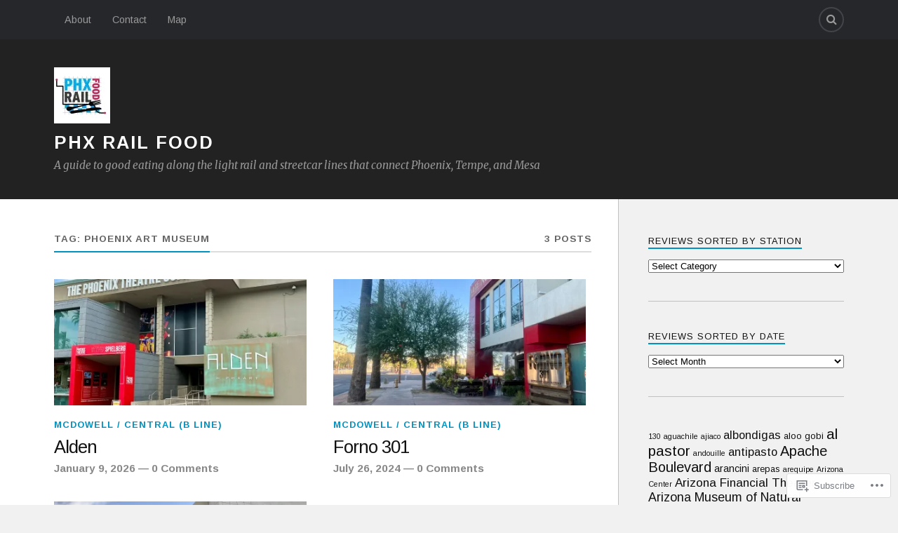

--- FILE ---
content_type: text/html; charset=UTF-8
request_url: https://phxrailfood.com/tag/phoenix-art-museum/
body_size: 37375
content:
<!DOCTYPE html>
<html class="no-js" lang="en">

<head>

<meta charset="UTF-8">
<meta name="viewport" content="width=device-width, initial-scale=1">
<link rel="profile" href="http://gmpg.org/xfn/11">
<link rel="pingback" href="https://phxrailfood.com/xmlrpc.php">

<title>Phoenix Art Museum &#8211; PHX Rail Food</title>
<script type="text/javascript">
  WebFontConfig = {"google":{"families":["Arimo:r:latin,latin-ext","Arimo:r,i,b,bi:latin,latin-ext"]},"api_url":"https:\/\/fonts-api.wp.com\/css"};
  (function() {
    var wf = document.createElement('script');
    wf.src = '/wp-content/plugins/custom-fonts/js/webfont.js';
    wf.type = 'text/javascript';
    wf.async = 'true';
    var s = document.getElementsByTagName('script')[0];
    s.parentNode.insertBefore(wf, s);
	})();
</script><style id="jetpack-custom-fonts-css">.wf-active body{font-family:"Arimo",sans-serif}.wf-active .search-container .search-field{font-family:"Arimo",sans-serif}.wf-active .blog-description{font-family:"Arimo",sans-serif}.wf-active .post-content p.page-links{font-family:"Arimo",sans-serif}.wf-active .post-content{font-family:"Arimo",sans-serif}.wf-active .post-content h4, .wf-active .post-content h5, .wf-active .post-content h6{font-family:"Arimo",sans-serif}.wf-active .post-content blockquote p{font-family:"Arimo",sans-serif}.wf-active .post-content blockquote cite{font-family:"Arimo",sans-serif}.wf-active .post-content .gallery-caption, .wf-active .post-content .wp-caption-text{font-family:"Arimo",sans-serif}.wf-active .post-content fieldset legend{font-family:"Arimo",sans-serif}.wf-active .post-content label{font-family:"Arimo",sans-serif}.wf-active .post-content input, .wf-active .post-content textarea{font-family:"Arimo",sans-serif}.wf-active .pingbacklist li:before{font-family:"Arimo",sans-serif}.wf-active .comments-nav .fleft a:before{font-family:"Arimo",sans-serif}.wf-active .comments-nav .fright a:after{font-family:"Arimo",sans-serif}.wf-active .comment-respond input[type="text"], .wf-active .comment-respond textarea{font-family:"Arimo",sans-serif}.wf-active .comment-respond input[type="submit"]{font-family:"Arimo",sans-serif}.wf-active .wrapper .search-field{font-family:"Arimo",sans-serif}.wf-active .comment-respond#respond{font-family:"Arimo",sans-serif}.wf-active .blog-title{font-weight:400;font-style:normal}.wf-active .post-title{font-family:"Arimo",sans-serif;font-weight:400;font-style:normal}.wf-active .single-post .post-title{font-weight:400;font-style:normal}.wf-active .related-posts-title{font-weight:400;font-style:normal}.wf-active .post-content h1, .wf-active .post-content h2, .wf-active .post-content h3{font-family:"Arimo",sans-serif;font-weight:400;font-style:normal}.wf-active .post-content h1, .wf-active .post-content h2, .wf-active .post-content h3{font-family:"Arimo",sans-serif;font-weight:400;font-style:normal}.wf-active .post-content h1{font-style:normal;font-weight:400}.wf-active .post-content h2{font-style:normal;font-weight:400}.wf-active .post-content h3{font-style:normal;font-weight:400}.wf-active .comment-reply-title, .wf-active .comments-title{font-weight:400;font-style:normal}.wf-active .comment-reply-title .fa, .wf-active .comments-title .fa{font-style:normal;font-weight:400}.wf-active .widget-title{font-weight:400;font-style:normal}.wf-active .widget_rss li a{font-family:"Arimo",sans-serif;font-weight:400;font-style:normal}.wf-active .rowling-widget-list .title{font-family:"Arimo",sans-serif;font-weight:400;font-style:normal}.wf-active .post-content div#jp-relatedposts h3.jp-relatedposts-headline{font-family:"Arimo",sans-serif;font-style:normal;font-weight:400}</style>
<meta name='robots' content='max-image-preview:large' />
<meta name="google-site-verification" content="81cDPZYIc3K8zBa3ChP3eDHLdJneZ4sYSJlAHzu_h1c" />
<script>document.documentElement.className = document.documentElement.className.replace("no-js","js");</script>

<!-- Async WordPress.com Remote Login -->
<script id="wpcom_remote_login_js">
var wpcom_remote_login_extra_auth = '';
function wpcom_remote_login_remove_dom_node_id( element_id ) {
	var dom_node = document.getElementById( element_id );
	if ( dom_node ) { dom_node.parentNode.removeChild( dom_node ); }
}
function wpcom_remote_login_remove_dom_node_classes( class_name ) {
	var dom_nodes = document.querySelectorAll( '.' + class_name );
	for ( var i = 0; i < dom_nodes.length; i++ ) {
		dom_nodes[ i ].parentNode.removeChild( dom_nodes[ i ] );
	}
}
function wpcom_remote_login_final_cleanup() {
	wpcom_remote_login_remove_dom_node_classes( "wpcom_remote_login_msg" );
	wpcom_remote_login_remove_dom_node_id( "wpcom_remote_login_key" );
	wpcom_remote_login_remove_dom_node_id( "wpcom_remote_login_validate" );
	wpcom_remote_login_remove_dom_node_id( "wpcom_remote_login_js" );
	wpcom_remote_login_remove_dom_node_id( "wpcom_request_access_iframe" );
	wpcom_remote_login_remove_dom_node_id( "wpcom_request_access_styles" );
}

// Watch for messages back from the remote login
window.addEventListener( "message", function( e ) {
	if ( e.origin === "https://r-login.wordpress.com" ) {
		var data = {};
		try {
			data = JSON.parse( e.data );
		} catch( e ) {
			wpcom_remote_login_final_cleanup();
			return;
		}

		if ( data.msg === 'LOGIN' ) {
			// Clean up the login check iframe
			wpcom_remote_login_remove_dom_node_id( "wpcom_remote_login_key" );

			var id_regex = new RegExp( /^[0-9]+$/ );
			var token_regex = new RegExp( /^.*|.*|.*$/ );
			if (
				token_regex.test( data.token )
				&& id_regex.test( data.wpcomid )
			) {
				// We have everything we need to ask for a login
				var script = document.createElement( "script" );
				script.setAttribute( "id", "wpcom_remote_login_validate" );
				script.src = '/remote-login.php?wpcom_remote_login=validate'
					+ '&wpcomid=' + data.wpcomid
					+ '&token=' + encodeURIComponent( data.token )
					+ '&host=' + window.location.protocol
					+ '//' + window.location.hostname
					+ '&postid=22004'
					+ '&is_singular=';
				document.body.appendChild( script );
			}

			return;
		}

		// Safari ITP, not logged in, so redirect
		if ( data.msg === 'LOGIN-REDIRECT' ) {
			window.location = 'https://wordpress.com/log-in?redirect_to=' + window.location.href;
			return;
		}

		// Safari ITP, storage access failed, remove the request
		if ( data.msg === 'LOGIN-REMOVE' ) {
			var css_zap = 'html { -webkit-transition: margin-top 1s; transition: margin-top 1s; } /* 9001 */ html { margin-top: 0 !important; } * html body { margin-top: 0 !important; } @media screen and ( max-width: 782px ) { html { margin-top: 0 !important; } * html body { margin-top: 0 !important; } }';
			var style_zap = document.createElement( 'style' );
			style_zap.type = 'text/css';
			style_zap.appendChild( document.createTextNode( css_zap ) );
			document.body.appendChild( style_zap );

			var e = document.getElementById( 'wpcom_request_access_iframe' );
			e.parentNode.removeChild( e );

			document.cookie = 'wordpress_com_login_access=denied; path=/; max-age=31536000';

			return;
		}

		// Safari ITP
		if ( data.msg === 'REQUEST_ACCESS' ) {
			console.log( 'request access: safari' );

			// Check ITP iframe enable/disable knob
			if ( wpcom_remote_login_extra_auth !== 'safari_itp_iframe' ) {
				return;
			}

			// If we are in a "private window" there is no ITP.
			var private_window = false;
			try {
				var opendb = window.openDatabase( null, null, null, null );
			} catch( e ) {
				private_window = true;
			}

			if ( private_window ) {
				console.log( 'private window' );
				return;
			}

			var iframe = document.createElement( 'iframe' );
			iframe.id = 'wpcom_request_access_iframe';
			iframe.setAttribute( 'scrolling', 'no' );
			iframe.setAttribute( 'sandbox', 'allow-storage-access-by-user-activation allow-scripts allow-same-origin allow-top-navigation-by-user-activation' );
			iframe.src = 'https://r-login.wordpress.com/remote-login.php?wpcom_remote_login=request_access&origin=' + encodeURIComponent( data.origin ) + '&wpcomid=' + encodeURIComponent( data.wpcomid );

			var css = 'html { -webkit-transition: margin-top 1s; transition: margin-top 1s; } /* 9001 */ html { margin-top: 46px !important; } * html body { margin-top: 46px !important; } @media screen and ( max-width: 660px ) { html { margin-top: 71px !important; } * html body { margin-top: 71px !important; } #wpcom_request_access_iframe { display: block; height: 71px !important; } } #wpcom_request_access_iframe { border: 0px; height: 46px; position: fixed; top: 0; left: 0; width: 100%; min-width: 100%; z-index: 99999; background: #23282d; } ';

			var style = document.createElement( 'style' );
			style.type = 'text/css';
			style.id = 'wpcom_request_access_styles';
			style.appendChild( document.createTextNode( css ) );
			document.body.appendChild( style );

			document.body.appendChild( iframe );
		}

		if ( data.msg === 'DONE' ) {
			wpcom_remote_login_final_cleanup();
		}
	}
}, false );

// Inject the remote login iframe after the page has had a chance to load
// more critical resources
window.addEventListener( "DOMContentLoaded", function( e ) {
	var iframe = document.createElement( "iframe" );
	iframe.style.display = "none";
	iframe.setAttribute( "scrolling", "no" );
	iframe.setAttribute( "id", "wpcom_remote_login_key" );
	iframe.src = "https://r-login.wordpress.com/remote-login.php"
		+ "?wpcom_remote_login=key"
		+ "&origin=aHR0cHM6Ly9waHhyYWlsZm9vZC5jb20%3D"
		+ "&wpcomid=51891298"
		+ "&time=" + Math.floor( Date.now() / 1000 );
	document.body.appendChild( iframe );
}, false );
</script>
<link rel='dns-prefetch' href='//s0.wp.com' />
<link rel='dns-prefetch' href='//fonts-api.wp.com' />
<link rel="alternate" type="application/rss+xml" title="PHX Rail Food &raquo; Feed" href="https://phxrailfood.com/feed/" />
<link rel="alternate" type="application/rss+xml" title="PHX Rail Food &raquo; Comments Feed" href="https://phxrailfood.com/comments/feed/" />
<link rel="alternate" type="application/rss+xml" title="PHX Rail Food &raquo; Phoenix Art Museum Tag Feed" href="https://phxrailfood.com/tag/phoenix-art-museum/feed/" />
	<script type="text/javascript">
		/* <![CDATA[ */
		function addLoadEvent(func) {
			var oldonload = window.onload;
			if (typeof window.onload != 'function') {
				window.onload = func;
			} else {
				window.onload = function () {
					oldonload();
					func();
				}
			}
		}
		/* ]]> */
	</script>
	<style id='wp-emoji-styles-inline-css'>

	img.wp-smiley, img.emoji {
		display: inline !important;
		border: none !important;
		box-shadow: none !important;
		height: 1em !important;
		width: 1em !important;
		margin: 0 0.07em !important;
		vertical-align: -0.1em !important;
		background: none !important;
		padding: 0 !important;
	}
/*# sourceURL=wp-emoji-styles-inline-css */
</style>
<link crossorigin='anonymous' rel='stylesheet' id='all-css-2-1' href='/wp-content/plugins/gutenberg-core/v22.2.0/build/styles/block-library/style.css?m=1764855221i&cssminify=yes' type='text/css' media='all' />
<style id='wp-block-library-inline-css'>
.has-text-align-justify {
	text-align:justify;
}
.has-text-align-justify{text-align:justify;}

/*# sourceURL=wp-block-library-inline-css */
</style><style id='global-styles-inline-css'>
:root{--wp--preset--aspect-ratio--square: 1;--wp--preset--aspect-ratio--4-3: 4/3;--wp--preset--aspect-ratio--3-4: 3/4;--wp--preset--aspect-ratio--3-2: 3/2;--wp--preset--aspect-ratio--2-3: 2/3;--wp--preset--aspect-ratio--16-9: 16/9;--wp--preset--aspect-ratio--9-16: 9/16;--wp--preset--color--black: #000000;--wp--preset--color--cyan-bluish-gray: #abb8c3;--wp--preset--color--white: #ffffff;--wp--preset--color--pale-pink: #f78da7;--wp--preset--color--vivid-red: #cf2e2e;--wp--preset--color--luminous-vivid-orange: #ff6900;--wp--preset--color--luminous-vivid-amber: #fcb900;--wp--preset--color--light-green-cyan: #7bdcb5;--wp--preset--color--vivid-green-cyan: #00d084;--wp--preset--color--pale-cyan-blue: #8ed1fc;--wp--preset--color--vivid-cyan-blue: #0693e3;--wp--preset--color--vivid-purple: #9b51e0;--wp--preset--gradient--vivid-cyan-blue-to-vivid-purple: linear-gradient(135deg,rgb(6,147,227) 0%,rgb(155,81,224) 100%);--wp--preset--gradient--light-green-cyan-to-vivid-green-cyan: linear-gradient(135deg,rgb(122,220,180) 0%,rgb(0,208,130) 100%);--wp--preset--gradient--luminous-vivid-amber-to-luminous-vivid-orange: linear-gradient(135deg,rgb(252,185,0) 0%,rgb(255,105,0) 100%);--wp--preset--gradient--luminous-vivid-orange-to-vivid-red: linear-gradient(135deg,rgb(255,105,0) 0%,rgb(207,46,46) 100%);--wp--preset--gradient--very-light-gray-to-cyan-bluish-gray: linear-gradient(135deg,rgb(238,238,238) 0%,rgb(169,184,195) 100%);--wp--preset--gradient--cool-to-warm-spectrum: linear-gradient(135deg,rgb(74,234,220) 0%,rgb(151,120,209) 20%,rgb(207,42,186) 40%,rgb(238,44,130) 60%,rgb(251,105,98) 80%,rgb(254,248,76) 100%);--wp--preset--gradient--blush-light-purple: linear-gradient(135deg,rgb(255,206,236) 0%,rgb(152,150,240) 100%);--wp--preset--gradient--blush-bordeaux: linear-gradient(135deg,rgb(254,205,165) 0%,rgb(254,45,45) 50%,rgb(107,0,62) 100%);--wp--preset--gradient--luminous-dusk: linear-gradient(135deg,rgb(255,203,112) 0%,rgb(199,81,192) 50%,rgb(65,88,208) 100%);--wp--preset--gradient--pale-ocean: linear-gradient(135deg,rgb(255,245,203) 0%,rgb(182,227,212) 50%,rgb(51,167,181) 100%);--wp--preset--gradient--electric-grass: linear-gradient(135deg,rgb(202,248,128) 0%,rgb(113,206,126) 100%);--wp--preset--gradient--midnight: linear-gradient(135deg,rgb(2,3,129) 0%,rgb(40,116,252) 100%);--wp--preset--font-size--small: 13px;--wp--preset--font-size--medium: 20px;--wp--preset--font-size--large: 36px;--wp--preset--font-size--x-large: 42px;--wp--preset--font-family--albert-sans: 'Albert Sans', sans-serif;--wp--preset--font-family--alegreya: Alegreya, serif;--wp--preset--font-family--arvo: Arvo, serif;--wp--preset--font-family--bodoni-moda: 'Bodoni Moda', serif;--wp--preset--font-family--bricolage-grotesque: 'Bricolage Grotesque', sans-serif;--wp--preset--font-family--cabin: Cabin, sans-serif;--wp--preset--font-family--chivo: Chivo, sans-serif;--wp--preset--font-family--commissioner: Commissioner, sans-serif;--wp--preset--font-family--cormorant: Cormorant, serif;--wp--preset--font-family--courier-prime: 'Courier Prime', monospace;--wp--preset--font-family--crimson-pro: 'Crimson Pro', serif;--wp--preset--font-family--dm-mono: 'DM Mono', monospace;--wp--preset--font-family--dm-sans: 'DM Sans', sans-serif;--wp--preset--font-family--dm-serif-display: 'DM Serif Display', serif;--wp--preset--font-family--domine: Domine, serif;--wp--preset--font-family--eb-garamond: 'EB Garamond', serif;--wp--preset--font-family--epilogue: Epilogue, sans-serif;--wp--preset--font-family--fahkwang: Fahkwang, sans-serif;--wp--preset--font-family--figtree: Figtree, sans-serif;--wp--preset--font-family--fira-sans: 'Fira Sans', sans-serif;--wp--preset--font-family--fjalla-one: 'Fjalla One', sans-serif;--wp--preset--font-family--fraunces: Fraunces, serif;--wp--preset--font-family--gabarito: Gabarito, system-ui;--wp--preset--font-family--ibm-plex-mono: 'IBM Plex Mono', monospace;--wp--preset--font-family--ibm-plex-sans: 'IBM Plex Sans', sans-serif;--wp--preset--font-family--ibarra-real-nova: 'Ibarra Real Nova', serif;--wp--preset--font-family--instrument-serif: 'Instrument Serif', serif;--wp--preset--font-family--inter: Inter, sans-serif;--wp--preset--font-family--josefin-sans: 'Josefin Sans', sans-serif;--wp--preset--font-family--jost: Jost, sans-serif;--wp--preset--font-family--libre-baskerville: 'Libre Baskerville', serif;--wp--preset--font-family--libre-franklin: 'Libre Franklin', sans-serif;--wp--preset--font-family--literata: Literata, serif;--wp--preset--font-family--lora: Lora, serif;--wp--preset--font-family--merriweather: Merriweather, serif;--wp--preset--font-family--montserrat: Montserrat, sans-serif;--wp--preset--font-family--newsreader: Newsreader, serif;--wp--preset--font-family--noto-sans-mono: 'Noto Sans Mono', sans-serif;--wp--preset--font-family--nunito: Nunito, sans-serif;--wp--preset--font-family--open-sans: 'Open Sans', sans-serif;--wp--preset--font-family--overpass: Overpass, sans-serif;--wp--preset--font-family--pt-serif: 'PT Serif', serif;--wp--preset--font-family--petrona: Petrona, serif;--wp--preset--font-family--piazzolla: Piazzolla, serif;--wp--preset--font-family--playfair-display: 'Playfair Display', serif;--wp--preset--font-family--plus-jakarta-sans: 'Plus Jakarta Sans', sans-serif;--wp--preset--font-family--poppins: Poppins, sans-serif;--wp--preset--font-family--raleway: Raleway, sans-serif;--wp--preset--font-family--roboto: Roboto, sans-serif;--wp--preset--font-family--roboto-slab: 'Roboto Slab', serif;--wp--preset--font-family--rubik: Rubik, sans-serif;--wp--preset--font-family--rufina: Rufina, serif;--wp--preset--font-family--sora: Sora, sans-serif;--wp--preset--font-family--source-sans-3: 'Source Sans 3', sans-serif;--wp--preset--font-family--source-serif-4: 'Source Serif 4', serif;--wp--preset--font-family--space-mono: 'Space Mono', monospace;--wp--preset--font-family--syne: Syne, sans-serif;--wp--preset--font-family--texturina: Texturina, serif;--wp--preset--font-family--urbanist: Urbanist, sans-serif;--wp--preset--font-family--work-sans: 'Work Sans', sans-serif;--wp--preset--spacing--20: 0.44rem;--wp--preset--spacing--30: 0.67rem;--wp--preset--spacing--40: 1rem;--wp--preset--spacing--50: 1.5rem;--wp--preset--spacing--60: 2.25rem;--wp--preset--spacing--70: 3.38rem;--wp--preset--spacing--80: 5.06rem;--wp--preset--shadow--natural: 6px 6px 9px rgba(0, 0, 0, 0.2);--wp--preset--shadow--deep: 12px 12px 50px rgba(0, 0, 0, 0.4);--wp--preset--shadow--sharp: 6px 6px 0px rgba(0, 0, 0, 0.2);--wp--preset--shadow--outlined: 6px 6px 0px -3px rgb(255, 255, 255), 6px 6px rgb(0, 0, 0);--wp--preset--shadow--crisp: 6px 6px 0px rgb(0, 0, 0);}:where(.is-layout-flex){gap: 0.5em;}:where(.is-layout-grid){gap: 0.5em;}body .is-layout-flex{display: flex;}.is-layout-flex{flex-wrap: wrap;align-items: center;}.is-layout-flex > :is(*, div){margin: 0;}body .is-layout-grid{display: grid;}.is-layout-grid > :is(*, div){margin: 0;}:where(.wp-block-columns.is-layout-flex){gap: 2em;}:where(.wp-block-columns.is-layout-grid){gap: 2em;}:where(.wp-block-post-template.is-layout-flex){gap: 1.25em;}:where(.wp-block-post-template.is-layout-grid){gap: 1.25em;}.has-black-color{color: var(--wp--preset--color--black) !important;}.has-cyan-bluish-gray-color{color: var(--wp--preset--color--cyan-bluish-gray) !important;}.has-white-color{color: var(--wp--preset--color--white) !important;}.has-pale-pink-color{color: var(--wp--preset--color--pale-pink) !important;}.has-vivid-red-color{color: var(--wp--preset--color--vivid-red) !important;}.has-luminous-vivid-orange-color{color: var(--wp--preset--color--luminous-vivid-orange) !important;}.has-luminous-vivid-amber-color{color: var(--wp--preset--color--luminous-vivid-amber) !important;}.has-light-green-cyan-color{color: var(--wp--preset--color--light-green-cyan) !important;}.has-vivid-green-cyan-color{color: var(--wp--preset--color--vivid-green-cyan) !important;}.has-pale-cyan-blue-color{color: var(--wp--preset--color--pale-cyan-blue) !important;}.has-vivid-cyan-blue-color{color: var(--wp--preset--color--vivid-cyan-blue) !important;}.has-vivid-purple-color{color: var(--wp--preset--color--vivid-purple) !important;}.has-black-background-color{background-color: var(--wp--preset--color--black) !important;}.has-cyan-bluish-gray-background-color{background-color: var(--wp--preset--color--cyan-bluish-gray) !important;}.has-white-background-color{background-color: var(--wp--preset--color--white) !important;}.has-pale-pink-background-color{background-color: var(--wp--preset--color--pale-pink) !important;}.has-vivid-red-background-color{background-color: var(--wp--preset--color--vivid-red) !important;}.has-luminous-vivid-orange-background-color{background-color: var(--wp--preset--color--luminous-vivid-orange) !important;}.has-luminous-vivid-amber-background-color{background-color: var(--wp--preset--color--luminous-vivid-amber) !important;}.has-light-green-cyan-background-color{background-color: var(--wp--preset--color--light-green-cyan) !important;}.has-vivid-green-cyan-background-color{background-color: var(--wp--preset--color--vivid-green-cyan) !important;}.has-pale-cyan-blue-background-color{background-color: var(--wp--preset--color--pale-cyan-blue) !important;}.has-vivid-cyan-blue-background-color{background-color: var(--wp--preset--color--vivid-cyan-blue) !important;}.has-vivid-purple-background-color{background-color: var(--wp--preset--color--vivid-purple) !important;}.has-black-border-color{border-color: var(--wp--preset--color--black) !important;}.has-cyan-bluish-gray-border-color{border-color: var(--wp--preset--color--cyan-bluish-gray) !important;}.has-white-border-color{border-color: var(--wp--preset--color--white) !important;}.has-pale-pink-border-color{border-color: var(--wp--preset--color--pale-pink) !important;}.has-vivid-red-border-color{border-color: var(--wp--preset--color--vivid-red) !important;}.has-luminous-vivid-orange-border-color{border-color: var(--wp--preset--color--luminous-vivid-orange) !important;}.has-luminous-vivid-amber-border-color{border-color: var(--wp--preset--color--luminous-vivid-amber) !important;}.has-light-green-cyan-border-color{border-color: var(--wp--preset--color--light-green-cyan) !important;}.has-vivid-green-cyan-border-color{border-color: var(--wp--preset--color--vivid-green-cyan) !important;}.has-pale-cyan-blue-border-color{border-color: var(--wp--preset--color--pale-cyan-blue) !important;}.has-vivid-cyan-blue-border-color{border-color: var(--wp--preset--color--vivid-cyan-blue) !important;}.has-vivid-purple-border-color{border-color: var(--wp--preset--color--vivid-purple) !important;}.has-vivid-cyan-blue-to-vivid-purple-gradient-background{background: var(--wp--preset--gradient--vivid-cyan-blue-to-vivid-purple) !important;}.has-light-green-cyan-to-vivid-green-cyan-gradient-background{background: var(--wp--preset--gradient--light-green-cyan-to-vivid-green-cyan) !important;}.has-luminous-vivid-amber-to-luminous-vivid-orange-gradient-background{background: var(--wp--preset--gradient--luminous-vivid-amber-to-luminous-vivid-orange) !important;}.has-luminous-vivid-orange-to-vivid-red-gradient-background{background: var(--wp--preset--gradient--luminous-vivid-orange-to-vivid-red) !important;}.has-very-light-gray-to-cyan-bluish-gray-gradient-background{background: var(--wp--preset--gradient--very-light-gray-to-cyan-bluish-gray) !important;}.has-cool-to-warm-spectrum-gradient-background{background: var(--wp--preset--gradient--cool-to-warm-spectrum) !important;}.has-blush-light-purple-gradient-background{background: var(--wp--preset--gradient--blush-light-purple) !important;}.has-blush-bordeaux-gradient-background{background: var(--wp--preset--gradient--blush-bordeaux) !important;}.has-luminous-dusk-gradient-background{background: var(--wp--preset--gradient--luminous-dusk) !important;}.has-pale-ocean-gradient-background{background: var(--wp--preset--gradient--pale-ocean) !important;}.has-electric-grass-gradient-background{background: var(--wp--preset--gradient--electric-grass) !important;}.has-midnight-gradient-background{background: var(--wp--preset--gradient--midnight) !important;}.has-small-font-size{font-size: var(--wp--preset--font-size--small) !important;}.has-medium-font-size{font-size: var(--wp--preset--font-size--medium) !important;}.has-large-font-size{font-size: var(--wp--preset--font-size--large) !important;}.has-x-large-font-size{font-size: var(--wp--preset--font-size--x-large) !important;}.has-albert-sans-font-family{font-family: var(--wp--preset--font-family--albert-sans) !important;}.has-alegreya-font-family{font-family: var(--wp--preset--font-family--alegreya) !important;}.has-arvo-font-family{font-family: var(--wp--preset--font-family--arvo) !important;}.has-bodoni-moda-font-family{font-family: var(--wp--preset--font-family--bodoni-moda) !important;}.has-bricolage-grotesque-font-family{font-family: var(--wp--preset--font-family--bricolage-grotesque) !important;}.has-cabin-font-family{font-family: var(--wp--preset--font-family--cabin) !important;}.has-chivo-font-family{font-family: var(--wp--preset--font-family--chivo) !important;}.has-commissioner-font-family{font-family: var(--wp--preset--font-family--commissioner) !important;}.has-cormorant-font-family{font-family: var(--wp--preset--font-family--cormorant) !important;}.has-courier-prime-font-family{font-family: var(--wp--preset--font-family--courier-prime) !important;}.has-crimson-pro-font-family{font-family: var(--wp--preset--font-family--crimson-pro) !important;}.has-dm-mono-font-family{font-family: var(--wp--preset--font-family--dm-mono) !important;}.has-dm-sans-font-family{font-family: var(--wp--preset--font-family--dm-sans) !important;}.has-dm-serif-display-font-family{font-family: var(--wp--preset--font-family--dm-serif-display) !important;}.has-domine-font-family{font-family: var(--wp--preset--font-family--domine) !important;}.has-eb-garamond-font-family{font-family: var(--wp--preset--font-family--eb-garamond) !important;}.has-epilogue-font-family{font-family: var(--wp--preset--font-family--epilogue) !important;}.has-fahkwang-font-family{font-family: var(--wp--preset--font-family--fahkwang) !important;}.has-figtree-font-family{font-family: var(--wp--preset--font-family--figtree) !important;}.has-fira-sans-font-family{font-family: var(--wp--preset--font-family--fira-sans) !important;}.has-fjalla-one-font-family{font-family: var(--wp--preset--font-family--fjalla-one) !important;}.has-fraunces-font-family{font-family: var(--wp--preset--font-family--fraunces) !important;}.has-gabarito-font-family{font-family: var(--wp--preset--font-family--gabarito) !important;}.has-ibm-plex-mono-font-family{font-family: var(--wp--preset--font-family--ibm-plex-mono) !important;}.has-ibm-plex-sans-font-family{font-family: var(--wp--preset--font-family--ibm-plex-sans) !important;}.has-ibarra-real-nova-font-family{font-family: var(--wp--preset--font-family--ibarra-real-nova) !important;}.has-instrument-serif-font-family{font-family: var(--wp--preset--font-family--instrument-serif) !important;}.has-inter-font-family{font-family: var(--wp--preset--font-family--inter) !important;}.has-josefin-sans-font-family{font-family: var(--wp--preset--font-family--josefin-sans) !important;}.has-jost-font-family{font-family: var(--wp--preset--font-family--jost) !important;}.has-libre-baskerville-font-family{font-family: var(--wp--preset--font-family--libre-baskerville) !important;}.has-libre-franklin-font-family{font-family: var(--wp--preset--font-family--libre-franklin) !important;}.has-literata-font-family{font-family: var(--wp--preset--font-family--literata) !important;}.has-lora-font-family{font-family: var(--wp--preset--font-family--lora) !important;}.has-merriweather-font-family{font-family: var(--wp--preset--font-family--merriweather) !important;}.has-montserrat-font-family{font-family: var(--wp--preset--font-family--montserrat) !important;}.has-newsreader-font-family{font-family: var(--wp--preset--font-family--newsreader) !important;}.has-noto-sans-mono-font-family{font-family: var(--wp--preset--font-family--noto-sans-mono) !important;}.has-nunito-font-family{font-family: var(--wp--preset--font-family--nunito) !important;}.has-open-sans-font-family{font-family: var(--wp--preset--font-family--open-sans) !important;}.has-overpass-font-family{font-family: var(--wp--preset--font-family--overpass) !important;}.has-pt-serif-font-family{font-family: var(--wp--preset--font-family--pt-serif) !important;}.has-petrona-font-family{font-family: var(--wp--preset--font-family--petrona) !important;}.has-piazzolla-font-family{font-family: var(--wp--preset--font-family--piazzolla) !important;}.has-playfair-display-font-family{font-family: var(--wp--preset--font-family--playfair-display) !important;}.has-plus-jakarta-sans-font-family{font-family: var(--wp--preset--font-family--plus-jakarta-sans) !important;}.has-poppins-font-family{font-family: var(--wp--preset--font-family--poppins) !important;}.has-raleway-font-family{font-family: var(--wp--preset--font-family--raleway) !important;}.has-roboto-font-family{font-family: var(--wp--preset--font-family--roboto) !important;}.has-roboto-slab-font-family{font-family: var(--wp--preset--font-family--roboto-slab) !important;}.has-rubik-font-family{font-family: var(--wp--preset--font-family--rubik) !important;}.has-rufina-font-family{font-family: var(--wp--preset--font-family--rufina) !important;}.has-sora-font-family{font-family: var(--wp--preset--font-family--sora) !important;}.has-source-sans-3-font-family{font-family: var(--wp--preset--font-family--source-sans-3) !important;}.has-source-serif-4-font-family{font-family: var(--wp--preset--font-family--source-serif-4) !important;}.has-space-mono-font-family{font-family: var(--wp--preset--font-family--space-mono) !important;}.has-syne-font-family{font-family: var(--wp--preset--font-family--syne) !important;}.has-texturina-font-family{font-family: var(--wp--preset--font-family--texturina) !important;}.has-urbanist-font-family{font-family: var(--wp--preset--font-family--urbanist) !important;}.has-work-sans-font-family{font-family: var(--wp--preset--font-family--work-sans) !important;}
/*# sourceURL=global-styles-inline-css */
</style>

<style id='classic-theme-styles-inline-css'>
/*! This file is auto-generated */
.wp-block-button__link{color:#fff;background-color:#32373c;border-radius:9999px;box-shadow:none;text-decoration:none;padding:calc(.667em + 2px) calc(1.333em + 2px);font-size:1.125em}.wp-block-file__button{background:#32373c;color:#fff;text-decoration:none}
/*# sourceURL=/wp-includes/css/classic-themes.min.css */
</style>
<link crossorigin='anonymous' rel='stylesheet' id='all-css-4-1' href='/_static/??-eJx9jEEOAiEQBD/kQECjeDC+ZWEnijIwYWA3/l72op689KFTVXplCCU3zE1z6reYRYfiUwlP0VYZpwxIJE4IFRd10HOU9iFA2iuhCiI7/ROiDt9WxfETT20jCOc4YUIa2D9t5eGA91xRBMZS7ATtPkTZvCtdzNEZt7f2fHq8Afl7R7w=&cssminify=yes' type='text/css' media='all' />
<link rel='stylesheet' id='fonts-css' href='https://fonts-api.wp.com/css?family=Lato%3A400%2C700%2C900%2C400italic%2C700italic%7CMerriweather%3A700%2C900%2C400italic&#038;subset=latin%2Clatin-ext' media='all' />
<link crossorigin='anonymous' rel='stylesheet' id='all-css-6-1' href='/_static/??-eJx9i0EKwyAQAD9UuwRDSw6lbzGy2RpWV1xF8vsmt4ZCjsPMQM/GS6qYKtQPRlTIbYYinUMiWHZlXEeViCe4e9UbXM9aN/4PYzOZG4WkUHBmITravfrBq4lQDIt3NUg6gVnYhXKs7/ganuPwmKwd7foFezNUhg==&cssminify=yes' type='text/css' media='all' />
<style id='style-inline-css'>
.post-meta-author { clip: rect(1px, 1px, 1px, 1px); height: 1px; position: absolute; overflow: hidden; width: 1px; }
/*# sourceURL=style-inline-css */
</style>
<link crossorigin='anonymous' rel='stylesheet' id='print-css-7-1' href='/wp-content/mu-plugins/global-print/global-print.css?m=1465851035i&cssminify=yes' type='text/css' media='print' />
<style id='jetpack-global-styles-frontend-style-inline-css'>
:root { --font-headings: unset; --font-base: unset; --font-headings-default: -apple-system,BlinkMacSystemFont,"Segoe UI",Roboto,Oxygen-Sans,Ubuntu,Cantarell,"Helvetica Neue",sans-serif; --font-base-default: -apple-system,BlinkMacSystemFont,"Segoe UI",Roboto,Oxygen-Sans,Ubuntu,Cantarell,"Helvetica Neue",sans-serif;}
/*# sourceURL=jetpack-global-styles-frontend-style-inline-css */
</style>
<link crossorigin='anonymous' rel='stylesheet' id='all-css-10-1' href='/wp-content/themes/h4/global.css?m=1420737423i&cssminify=yes' type='text/css' media='all' />
<script type="text/javascript" id="wpcom-actionbar-placeholder-js-extra">
/* <![CDATA[ */
var actionbardata = {"siteID":"51891298","postID":"0","siteURL":"https://phxrailfood.com","xhrURL":"https://phxrailfood.com/wp-admin/admin-ajax.php","nonce":"40de9bb5a6","isLoggedIn":"","statusMessage":"","subsEmailDefault":"instantly","proxyScriptUrl":"https://s0.wp.com/wp-content/js/wpcom-proxy-request.js?m=1513050504i&amp;ver=20211021","i18n":{"followedText":"New posts from this site will now appear in your \u003Ca href=\"https://wordpress.com/reader\"\u003EReader\u003C/a\u003E","foldBar":"Collapse this bar","unfoldBar":"Expand this bar","shortLinkCopied":"Shortlink copied to clipboard."}};
//# sourceURL=wpcom-actionbar-placeholder-js-extra
/* ]]> */
</script>
<script type="text/javascript" id="jetpack-mu-wpcom-settings-js-before">
/* <![CDATA[ */
var JETPACK_MU_WPCOM_SETTINGS = {"assetsUrl":"https://s0.wp.com/wp-content/mu-plugins/jetpack-mu-wpcom-plugin/sun/jetpack_vendor/automattic/jetpack-mu-wpcom/src/build/"};
//# sourceURL=jetpack-mu-wpcom-settings-js-before
/* ]]> */
</script>
<script crossorigin='anonymous' type='text/javascript'  src='/_static/??-eJzTLy/QTc7PK0nNK9HPKtYvyinRLSjKr6jUyyrW0QfKZeYl55SmpBaDJLMKS1OLKqGUXm5mHkFFurmZ6UWJJalQxfa5tobmRgamxgZmFpZZACbyLJI='></script>
<script type="text/javascript" id="rlt-proxy-js-after">
/* <![CDATA[ */
	rltInitialize( {"token":null,"iframeOrigins":["https:\/\/widgets.wp.com"]} );
//# sourceURL=rlt-proxy-js-after
/* ]]> */
</script>
<link rel="EditURI" type="application/rsd+xml" title="RSD" href="https://phxrailfood.wordpress.com/xmlrpc.php?rsd" />
<meta name="generator" content="WordPress.com" />

<!-- Jetpack Open Graph Tags -->
<meta property="og:type" content="website" />
<meta property="og:title" content="Phoenix Art Museum &#8211; PHX Rail Food" />
<meta property="og:url" content="https://phxrailfood.com/tag/phoenix-art-museum/" />
<meta property="og:site_name" content="PHX Rail Food" />
<meta property="og:image" content="https://phxrailfood.com/wp-content/uploads/2017/12/cropped-phx-rail-food-logo2.jpg?w=200" />
<meta property="og:image:width" content="200" />
<meta property="og:image:height" content="200" />
<meta property="og:image:alt" content="" />
<meta property="og:locale" content="en_US" />
<meta name="twitter:creator" content="@PHXRailFood" />
<meta name="twitter:site" content="@PHXRailFood" />

<!-- End Jetpack Open Graph Tags -->
<link rel='openid.server' href='https://phxrailfood.com/?openidserver=1' />
<link rel='openid.delegate' href='https://phxrailfood.com/' />
<link rel="search" type="application/opensearchdescription+xml" href="https://phxrailfood.com/osd.xml" title="PHX Rail Food" />
<link rel="search" type="application/opensearchdescription+xml" href="https://s1.wp.com/opensearch.xml" title="WordPress.com" />
<meta property="fediverse:creator" name="fediverse:creator" content="phxrailfood.com@phxrailfood.com" />
<meta name="description" content="Posts about Phoenix Art Museum written by PHX Rail Food" />

<link rel="alternate" title="ActivityPub (JSON)" type="application/activity+json" href="https://phxrailfood.com/tag/phoenix-art-museum/" />
<link rel="icon" href="https://phxrailfood.com/wp-content/uploads/2017/12/cropped-phx-rail-food-logo2.jpg?w=32" sizes="32x32" />
<link rel="icon" href="https://phxrailfood.com/wp-content/uploads/2017/12/cropped-phx-rail-food-logo2.jpg?w=192" sizes="192x192" />
<link rel="apple-touch-icon" href="https://phxrailfood.com/wp-content/uploads/2017/12/cropped-phx-rail-food-logo2.jpg?w=180" />
<meta name="msapplication-TileImage" content="https://phxrailfood.com/wp-content/uploads/2017/12/cropped-phx-rail-food-logo2.jpg?w=270" />

</head>

	<body class="archive tag tag-phoenix-art-museum tag-473709 wp-custom-logo wp-theme-pubrowling customizer-styles-applied jetpack-reblog-enabled has-site-logo author-hidden custom-colors">

		<a class="skip-link screen-reader-text" href="#main">Skip to content</a>

		
			<nav class="top-nav">

				<div class="section-inner clear-fix">

					<ul class="header-top-menu">

						<li id="menu-item-3817" class="menu-item menu-item-type-post_type menu-item-object-page menu-item-3817"><a href="https://phxrailfood.com/about/">About</a></li>
<li id="menu-item-6054" class="menu-item menu-item-type-post_type menu-item-object-page menu-item-6054"><a href="https://phxrailfood.com/contact/">Contact</a></li>
<li id="menu-item-7636" class="menu-item menu-item-type-custom menu-item-object-custom menu-item-7636"><a href="https://www.google.com/maps/d/viewer?mid=1azln1XdW63kIIawHJlUYENkoXA4">Map</a></li>

					</ul> <!-- /header-top-menu -->

					<ul class="social-menu">

						<li id="menu-item-151" class="menu-item menu-item-type-custom menu-item-object-custom menu-item-151"><a class="search-toggle" href="#"><span class="screen-reader-text">Search</span></a></li>
					</ul> <!-- /social-menu -->

				</div> <!-- /section-inner -->

			</nav> <!-- /top-nav -->

		
		<div class="search-container">

			<div class="section-inner">

				
<form method="get" class="search-form" action="https://phxrailfood.com/">
	<label>
		<span class="screen-reader-text">Search for:</span>
		<input type="search" class="search-field" placeholder="Search" value="" name="s" title="Search for:" />
	</label>
	<button type="submit" class="search-button"><span class="fa fw fa-search"></span><span class="screen-reader-text">Search</span></button>
</form>

			</div> <!-- /section-inner -->

		</div> <!-- /search-container -->

		<header class="header-wrapper">

			<div class="header">

				<div class="section-inner">

					
						<a href="https://phxrailfood.com/" class="site-logo-link" rel="home" itemprop="url"><img width="80" height="80" src="https://phxrailfood.com/wp-content/uploads/2017/12/cropped-phx-rail-food-logo2.jpg?w=80" class="site-logo attachment-rowling_site_logo" alt="" data-size="rowling_site_logo" itemprop="logo" decoding="async" srcset="https://phxrailfood.com/wp-content/uploads/2017/12/cropped-phx-rail-food-logo2.jpg?w=80 80w, https://phxrailfood.com/wp-content/uploads/2017/12/cropped-phx-rail-food-logo2.jpg?w=160 160w, https://phxrailfood.com/wp-content/uploads/2017/12/cropped-phx-rail-food-logo2.jpg?w=150 150w" sizes="(max-width: 80px) 100vw, 80px" data-attachment-id="7528" data-permalink="https://phxrailfood.com/cropped-phx-rail-food-logo2-jpg/" data-orig-file="https://phxrailfood.com/wp-content/uploads/2017/12/cropped-phx-rail-food-logo2.jpg" data-orig-size="320,320" data-comments-opened="1" data-image-meta="{&quot;aperture&quot;:&quot;0&quot;,&quot;credit&quot;:&quot;&quot;,&quot;camera&quot;:&quot;&quot;,&quot;caption&quot;:&quot;&quot;,&quot;created_timestamp&quot;:&quot;0&quot;,&quot;copyright&quot;:&quot;&quot;,&quot;focal_length&quot;:&quot;0&quot;,&quot;iso&quot;:&quot;0&quot;,&quot;shutter_speed&quot;:&quot;0&quot;,&quot;title&quot;:&quot;&quot;,&quot;orientation&quot;:&quot;0&quot;}" data-image-title="cropped-phx-rail-food-logo2.jpg" data-image-description="&lt;p&gt;https://phxrailfood.files.wordpress.com/2017/12/cropped-phx-rail-food-logo2.jpg&lt;/p&gt;
" data-image-caption="" data-medium-file="https://phxrailfood.com/wp-content/uploads/2017/12/cropped-phx-rail-food-logo2.jpg?w=300" data-large-file="https://phxrailfood.com/wp-content/uploads/2017/12/cropped-phx-rail-food-logo2.jpg?w=320" /></a>
						<h2 class="site-title">
							<a href="https://phxrailfood.com/" title="PHX Rail Food &mdash; A guide to good eating along the light rail and streetcar lines that connect Phoenix, Tempe, and Mesa" rel="home">PHX Rail Food</a>
						</h2>

													<h4 class="site-description">A guide to good eating along the light rail and streetcar lines that connect Phoenix, Tempe, and Mesa</h4>
						
					
					
				</div> <!-- /section-inner -->

			</div> <!-- /header -->

			
		</header> <!-- /header-wrapper -->

<div class="wrapper section-inner">

	<main id="main" class="content">

		<header class="page-title clear-fix">

			<h4>Tag: <span>Phoenix Art Museum</span></h4>
			
		<p>3 Posts</p>

	
		</header> <!-- /page-title -->

		
			<div class="posts" id="posts">

				<div id="infinite-wrap">

				
					
<article id="post-22004" class="post post-22004 type-post status-publish format-standard has-post-thumbnail hentry category-mcdowell-central-b-line tag-beef-wellington tag-burrata tag-fatoush tag-grilled-cheese tag-patty-melt tag-phoenix-art-museum tag-pierogies tag-red-curry tag-rilettes tag-risotto">

	
	
		<figure class="post-image">
			<a title="Alden" href="https://phxrailfood.com/2026/01/09/alden/">
				<img width="400" height="200" src="https://phxrailfood.com/wp-content/uploads/2025/12/img_9564.jpg?w=400&amp;h=200&amp;crop=1" class="attachment-rowling-post-image-thumb size-rowling-post-image-thumb wp-post-image" alt="" decoding="async" srcset="https://phxrailfood.com/wp-content/uploads/2025/12/img_9564.jpg?w=400&amp;h=200&amp;crop=1 400w, https://phxrailfood.com/wp-content/uploads/2025/12/img_9564.jpg?w=800&amp;h=400&amp;crop=1 800w, https://phxrailfood.com/wp-content/uploads/2025/12/img_9564.jpg?w=150&amp;h=75&amp;crop=1 150w, https://phxrailfood.com/wp-content/uploads/2025/12/img_9564.jpg?w=300&amp;h=150&amp;crop=1 300w, https://phxrailfood.com/wp-content/uploads/2025/12/img_9564.jpg?w=768&amp;h=384&amp;crop=1 768w" sizes="(max-width: 400px) 100vw, 400px" data-attachment-id="22010" data-permalink="https://phxrailfood.com/img_9564/" data-orig-file="https://phxrailfood.com/wp-content/uploads/2025/12/img_9564.jpg" data-orig-size="2000,1500" data-comments-opened="1" data-image-meta="{&quot;aperture&quot;:&quot;1.64&quot;,&quot;credit&quot;:&quot;&quot;,&quot;camera&quot;:&quot;iPhone 16e&quot;,&quot;caption&quot;:&quot;&quot;,&quot;created_timestamp&quot;:&quot;1764161069&quot;,&quot;copyright&quot;:&quot;&quot;,&quot;focal_length&quot;:&quot;4.2&quot;,&quot;iso&quot;:&quot;32&quot;,&quot;shutter_speed&quot;:&quot;0.0025316455696203&quot;,&quot;title&quot;:&quot;&quot;,&quot;orientation&quot;:&quot;1&quot;}" data-image-title="img_9564" data-image-description="" data-image-caption="" data-medium-file="https://phxrailfood.com/wp-content/uploads/2025/12/img_9564.jpg?w=300" data-large-file="https://phxrailfood.com/wp-content/uploads/2025/12/img_9564.jpg?w=616" />			</a>
		</figure> <!-- /post-image -->

	
	<header class="post-header">

					<p class="post-categories"><a href="https://phxrailfood.com/category/phoenix/mcdowell-central-b-line/" rel="category tag">McDowell / Central (B Line)</a></p>
		
		<h2 class="post-title"><a href="https://phxrailfood.com/2026/01/09/alden/" rel="bookmark">Alden</a></h2>
		<p class="post-meta">
			<a href="https://phxrailfood.com/2026/01/09/alden/" class="post-meta-date-link">January 9, 2026</a>
			
				<span class="post-meta-separator"> &mdash; </span>
				<a href="https://phxrailfood.com/2026/01/09/alden/#respond">0 Comments</a>		</p>

	</header> <!-- /post-header -->

</article> <!-- /post -->

				
					
<article id="post-18187" class="post post-18187 type-post status-publish format-standard has-post-thumbnail hentry category-mcdowell-central-b-line tag-antipasto tag-bruschetta tag-calzone tag-creme-brulee tag-italian tag-muse tag-panini tag-phoenix-art-museum tag-pizza tag-prosciutto tag-prosecco tag-salumi tag-tiramisu tag-wine">

	
	
		<figure class="post-image">
			<a title="Forno 301" href="https://phxrailfood.com/2024/07/26/forno-301/">
				<img width="400" height="200" src="https://phxrailfood.com/wp-content/uploads/2024/07/img_3595-2.jpg?w=400&amp;h=200&amp;crop=1" class="attachment-rowling-post-image-thumb size-rowling-post-image-thumb wp-post-image" alt="" decoding="async" loading="lazy" srcset="https://phxrailfood.com/wp-content/uploads/2024/07/img_3595-2.jpg?w=400&amp;h=200&amp;crop=1 400w, https://phxrailfood.com/wp-content/uploads/2024/07/img_3595-2.jpg?w=800&amp;h=400&amp;crop=1 800w, https://phxrailfood.com/wp-content/uploads/2024/07/img_3595-2.jpg?w=150&amp;h=75&amp;crop=1 150w, https://phxrailfood.com/wp-content/uploads/2024/07/img_3595-2.jpg?w=300&amp;h=150&amp;crop=1 300w, https://phxrailfood.com/wp-content/uploads/2024/07/img_3595-2.jpg?w=768&amp;h=384&amp;crop=1 768w" sizes="(max-width: 400px) 100vw, 400px" data-attachment-id="18229" data-permalink="https://phxrailfood.com/img_3595-2/" data-orig-file="https://phxrailfood.com/wp-content/uploads/2024/07/img_3595-2.jpg" data-orig-size="3894,2921" data-comments-opened="1" data-image-meta="{&quot;aperture&quot;:&quot;1.5&quot;,&quot;credit&quot;:&quot;&quot;,&quot;camera&quot;:&quot;iPhone 13 Pro&quot;,&quot;caption&quot;:&quot;&quot;,&quot;created_timestamp&quot;:&quot;1716748960&quot;,&quot;copyright&quot;:&quot;&quot;,&quot;focal_length&quot;:&quot;5.7&quot;,&quot;iso&quot;:&quot;50&quot;,&quot;shutter_speed&quot;:&quot;0.0018484288354898&quot;,&quot;title&quot;:&quot;&quot;,&quot;orientation&quot;:&quot;1&quot;,&quot;latitude&quot;:&quot;33.466163888889&quot;,&quot;longitude&quot;:&quot;-112.07405&quot;}" data-image-title="IMG_3595 2" data-image-description="" data-image-caption="" data-medium-file="https://phxrailfood.com/wp-content/uploads/2024/07/img_3595-2.jpg?w=300" data-large-file="https://phxrailfood.com/wp-content/uploads/2024/07/img_3595-2.jpg?w=616" />			</a>
		</figure> <!-- /post-image -->

	
	<header class="post-header">

					<p class="post-categories"><a href="https://phxrailfood.com/category/phoenix/mcdowell-central-b-line/" rel="category tag">McDowell / Central (B Line)</a></p>
		
		<h2 class="post-title"><a href="https://phxrailfood.com/2024/07/26/forno-301/" rel="bookmark">Forno 301</a></h2>
		<p class="post-meta">
			<a href="https://phxrailfood.com/2024/07/26/forno-301/" class="post-meta-date-link">July 26, 2024</a>
			
				<span class="post-meta-separator"> &mdash; </span>
				<a href="https://phxrailfood.com/2024/07/26/forno-301/#respond">0 Comments</a>		</p>

	</header> <!-- /post-header -->

</article> <!-- /post -->

				
					
<article id="post-6600" class="post post-6600 type-post status-publish format-standard has-post-thumbnail hentry category-mcdowell-central-b-line tag-breakfast-burritos tag-burton-barr-library tag-coffee-2 tag-hance-park tag-pastry tag-phoenix-art-museum tag-tea tag-toast">

	
	
		<figure class="post-image">
			<a title="Giant Coffee" href="https://phxrailfood.com/2017/06/02/giant-coffee/">
				<img width="400" height="200" src="https://phxrailfood.com/wp-content/uploads/2017/06/img_2796.jpg?w=400&amp;h=200&amp;crop=1" class="attachment-rowling-post-image-thumb size-rowling-post-image-thumb wp-post-image" alt="exterior of Giant Coffee" decoding="async" loading="lazy" srcset="https://phxrailfood.com/wp-content/uploads/2017/06/img_2796.jpg?w=400&amp;h=200&amp;crop=1 400w, https://phxrailfood.com/wp-content/uploads/2017/06/img_2796.jpg?w=800&amp;h=400&amp;crop=1 800w, https://phxrailfood.com/wp-content/uploads/2017/06/img_2796.jpg?w=150&amp;h=75&amp;crop=1 150w, https://phxrailfood.com/wp-content/uploads/2017/06/img_2796.jpg?w=300&amp;h=150&amp;crop=1 300w, https://phxrailfood.com/wp-content/uploads/2017/06/img_2796.jpg?w=768&amp;h=384&amp;crop=1 768w" sizes="(max-width: 400px) 100vw, 400px" data-attachment-id="6732" data-permalink="https://phxrailfood.com/2017/06/02/giant-coffee/img_2796/" data-orig-file="https://phxrailfood.com/wp-content/uploads/2017/06/img_2796.jpg" data-orig-size="4032,3024" data-comments-opened="1" data-image-meta="{&quot;aperture&quot;:&quot;1.8&quot;,&quot;credit&quot;:&quot;&quot;,&quot;camera&quot;:&quot;iPhone 7&quot;,&quot;caption&quot;:&quot;&quot;,&quot;created_timestamp&quot;:&quot;1494923141&quot;,&quot;copyright&quot;:&quot;&quot;,&quot;focal_length&quot;:&quot;3.99&quot;,&quot;iso&quot;:&quot;20&quot;,&quot;shutter_speed&quot;:&quot;0.00040700040700041&quot;,&quot;title&quot;:&quot;&quot;,&quot;orientation&quot;:&quot;0&quot;}" data-image-title="IMG_2796" data-image-description="" data-image-caption="" data-medium-file="https://phxrailfood.com/wp-content/uploads/2017/06/img_2796.jpg?w=300" data-large-file="https://phxrailfood.com/wp-content/uploads/2017/06/img_2796.jpg?w=616" />			</a>
		</figure> <!-- /post-image -->

	
	<header class="post-header">

					<p class="post-categories"><a href="https://phxrailfood.com/category/phoenix/mcdowell-central-b-line/" rel="category tag">McDowell / Central (B Line)</a></p>
		
		<h2 class="post-title"><a href="https://phxrailfood.com/2017/06/02/giant-coffee/" rel="bookmark">Giant Coffee</a></h2>
		<p class="post-meta">
			<a href="https://phxrailfood.com/2017/06/02/giant-coffee/" class="post-meta-date-link">June 2, 2017</a>
			
				<span class="post-meta-separator"> &mdash; </span>
				<a href="https://phxrailfood.com/2017/06/02/giant-coffee/#respond">0 Comments</a>		</p>

	</header> <!-- /post-header -->

</article> <!-- /post -->

				
				</div>

			</div> <!-- /posts -->

			
		
	</main> <!-- /content -->

	
<div class="sidebar">
	<aside id="categories-3" class="widget widget_categories"><div class="widget-content"><h3 class="widget-title">Reviews Sorted by Station</h3><form action="https://phxrailfood.com" method="get"><label class="screen-reader-text" for="cat">Reviews Sorted by Station</label><select  name='cat' id='cat' class='postform'>
	<option value='-1'>Select Category</option>
	<option class="level-0" value="161869">Mesa&nbsp;&nbsp;(47)</option>
	<option class="level-1" value="785235622">&nbsp;&nbsp;&nbsp;Alma School / Main (A Line)&nbsp;&nbsp;(1)</option>
	<option class="level-1" value="781436675">&nbsp;&nbsp;&nbsp;Center / Main (A Line)&nbsp;&nbsp;(8)</option>
	<option class="level-1" value="781436680">&nbsp;&nbsp;&nbsp;Country Club / Main (A Line)&nbsp;&nbsp;(9)</option>
	<option class="level-1" value="781436683">&nbsp;&nbsp;&nbsp;Gilbert / Main (A Line)&nbsp;&nbsp;(1)</option>
	<option class="level-1" value="781436684">&nbsp;&nbsp;&nbsp;Mesa Drive / Main (A Line)&nbsp;&nbsp;(5)</option>
	<option class="level-1" value="781436686">&nbsp;&nbsp;&nbsp;Sycamore / Main (A Line)&nbsp;&nbsp;(27)</option>
	<option class="level-0" value="80077">Phoenix&nbsp;&nbsp;(189)</option>
	<option class="level-1" value="781436820">&nbsp;&nbsp;&nbsp;12th St / Jefferson (A Line)&nbsp;&nbsp;(1)</option>
	<option class="level-1" value="781436822">&nbsp;&nbsp;&nbsp;12th St / Washington (A Line)&nbsp;&nbsp;(2)</option>
	<option class="level-1" value="781436782">&nbsp;&nbsp;&nbsp;19th Ave / Camelback (B Line)&nbsp;&nbsp;(5)</option>
	<option class="level-1" value="781436785">&nbsp;&nbsp;&nbsp;19th Ave / Dunlap (B Line)&nbsp;&nbsp;(1)</option>
	<option class="level-1" value="781436786">&nbsp;&nbsp;&nbsp;19th Ave / Glendale (B Line)&nbsp;&nbsp;(2)</option>
	<option class="level-1" value="781436790">&nbsp;&nbsp;&nbsp;19th Ave / Northern (B Line)&nbsp;&nbsp;(2)</option>
	<option class="level-1" value="781436830">&nbsp;&nbsp;&nbsp;3rd St / Jefferson (A Line)&nbsp;&nbsp;(25)</option>
	<option class="level-1" value="781437042">&nbsp;&nbsp;&nbsp;3rd St / Washington (A Line)&nbsp;&nbsp;(25)</option>
	<option class="level-1" value="781436877">&nbsp;&nbsp;&nbsp;50 St / Washington (A Line)&nbsp;&nbsp;(1)</option>
	<option class="level-1" value="781436837">&nbsp;&nbsp;&nbsp;Baseline / Central (B Line)&nbsp;&nbsp;(4)</option>
	<option class="level-1" value="781436881">&nbsp;&nbsp;&nbsp;Broadway / Central (B Line)&nbsp;&nbsp;(2)</option>
	<option class="level-1" value="781436884">&nbsp;&nbsp;&nbsp;Buckeye / Central (B Line)&nbsp;&nbsp;(6)</option>
	<option class="level-1" value="781436885">&nbsp;&nbsp;&nbsp;Camelback / 7th Ave (B Line)&nbsp;&nbsp;(6)</option>
	<option class="level-1" value="781436886">&nbsp;&nbsp;&nbsp;Campbell / Central (B Line)&nbsp;&nbsp;(3)</option>
	<option class="level-1" value="781436887">&nbsp;&nbsp;&nbsp;Central / Camelback (B Line)&nbsp;&nbsp;(20)</option>
	<option class="level-1" value="781436814">&nbsp;&nbsp;&nbsp;Downtown Phoenix Hub (A and B lines)&nbsp;&nbsp;(36)</option>
	<option class="level-1" value="781436924">&nbsp;&nbsp;&nbsp;Encanto / Central (B Line)&nbsp;&nbsp;(5)</option>
	<option class="level-1" value="781436928">&nbsp;&nbsp;&nbsp;Indian School / Central (B Line)&nbsp;&nbsp;(3)</option>
	<option class="level-1" value="781436933">&nbsp;&nbsp;&nbsp;Lincoln / 1st Ave (B Line)&nbsp;&nbsp;(5)</option>
	<option class="level-1" value="781436939">&nbsp;&nbsp;&nbsp;Lincoln / Central (B Line)&nbsp;&nbsp;(5)</option>
	<option class="level-1" value="781436944">&nbsp;&nbsp;&nbsp;McDowell / Central (B Line)&nbsp;&nbsp;(5)</option>
	<option class="level-1" value="781436945">&nbsp;&nbsp;&nbsp;Metro Parkway (B Line)&nbsp;&nbsp;(1)</option>
	<option class="level-1" value="781436947">&nbsp;&nbsp;&nbsp;Osborn / Central (B Line)&nbsp;&nbsp;(5)</option>
	<option class="level-1" value="781436948">&nbsp;&nbsp;&nbsp;Pioneer / Central (B Line)&nbsp;&nbsp;(1)</option>
	<option class="level-1" value="781436949">&nbsp;&nbsp;&nbsp;Roeser / Central (B Line)&nbsp;&nbsp;(3)</option>
	<option class="level-1" value="781436953">&nbsp;&nbsp;&nbsp;Roosevelt / Central (B Line)&nbsp;&nbsp;(45)</option>
	<option class="level-1" value="781436954">&nbsp;&nbsp;&nbsp;Southern / Central (B Line)&nbsp;&nbsp;(4)</option>
	<option class="level-1" value="781436955">&nbsp;&nbsp;&nbsp;Thomas / Central (B Line)&nbsp;&nbsp;(15)</option>
	<option class="level-1" value="781436958">&nbsp;&nbsp;&nbsp;Van Buren / 1st Ave (B Line)&nbsp;&nbsp;(19)</option>
	<option class="level-1" value="781436963">&nbsp;&nbsp;&nbsp;Van Buren / Central (B Line)&nbsp;&nbsp;(19)</option>
	<option class="level-0" value="131778">Tempe&nbsp;&nbsp;(33)</option>
	<option class="level-1" value="781437004">&nbsp;&nbsp;&nbsp;Dorsey / Apache (A Line)&nbsp;&nbsp;(9)</option>
	<option class="level-1" value="781437007">&nbsp;&nbsp;&nbsp;McClintock / Apache (A Line)&nbsp;&nbsp;(3)</option>
	<option class="level-1" value="781437009">&nbsp;&nbsp;&nbsp;Mill Ave / Third St (A Line)&nbsp;&nbsp;(12)</option>
	<option class="level-1" value="781437015">&nbsp;&nbsp;&nbsp;Priest / Washington (A Line)&nbsp;&nbsp;(2)</option>
	<option class="level-1" value="781437016">&nbsp;&nbsp;&nbsp;Smith-Martin / Apache (A Line)&nbsp;&nbsp;(1)</option>
	<option class="level-1" value="64641941">&nbsp;&nbsp;&nbsp;Tempe Streetcar&nbsp;&nbsp;(21)</option>
	<option class="level-1" value="781437017">&nbsp;&nbsp;&nbsp;University / Rural (A Line)&nbsp;&nbsp;(3)</option>
	<option class="level-1" value="781437019">&nbsp;&nbsp;&nbsp;Veterans Way / College (A Line)&nbsp;&nbsp;(7)</option>
</select>
</form><script type="text/javascript">
/* <![CDATA[ */

( ( dropdownId ) => {
	const dropdown = document.getElementById( dropdownId );
	function onSelectChange() {
		setTimeout( () => {
			if ( 'escape' === dropdown.dataset.lastkey ) {
				return;
			}
			if ( dropdown.value && parseInt( dropdown.value ) > 0 && dropdown instanceof HTMLSelectElement ) {
				dropdown.parentElement.submit();
			}
		}, 250 );
	}
	function onKeyUp( event ) {
		if ( 'Escape' === event.key ) {
			dropdown.dataset.lastkey = 'escape';
		} else {
			delete dropdown.dataset.lastkey;
		}
	}
	function onClick() {
		delete dropdown.dataset.lastkey;
	}
	dropdown.addEventListener( 'keyup', onKeyUp );
	dropdown.addEventListener( 'click', onClick );
	dropdown.addEventListener( 'change', onSelectChange );
})( "cat" );

//# sourceURL=WP_Widget_Categories%3A%3Awidget
/* ]]> */
</script>
</div><div class="clear"></div></aside><aside id="archives-4" class="widget widget_archive"><div class="widget-content"><h3 class="widget-title">Reviews Sorted by Date</h3>		<label class="screen-reader-text" for="archives-dropdown-4">Reviews Sorted by Date</label>
		<select id="archives-dropdown-4" name="archive-dropdown">
			
			<option value="">Select Month</option>
				<option value='https://phxrailfood.com/2026/01/'> January 2026 &nbsp;(3)</option>
	<option value='https://phxrailfood.com/2025/12/'> December 2025 &nbsp;(2)</option>
	<option value='https://phxrailfood.com/2025/11/'> November 2025 &nbsp;(5)</option>
	<option value='https://phxrailfood.com/2025/10/'> October 2025 &nbsp;(3)</option>
	<option value='https://phxrailfood.com/2025/09/'> September 2025 &nbsp;(3)</option>
	<option value='https://phxrailfood.com/2025/08/'> August 2025 &nbsp;(5)</option>
	<option value='https://phxrailfood.com/2025/07/'> July 2025 &nbsp;(4)</option>
	<option value='https://phxrailfood.com/2025/06/'> June 2025 &nbsp;(1)</option>
	<option value='https://phxrailfood.com/2025/05/'> May 2025 &nbsp;(1)</option>
	<option value='https://phxrailfood.com/2025/04/'> April 2025 &nbsp;(3)</option>
	<option value='https://phxrailfood.com/2025/03/'> March 2025 &nbsp;(3)</option>
	<option value='https://phxrailfood.com/2025/02/'> February 2025 &nbsp;(2)</option>
	<option value='https://phxrailfood.com/2025/01/'> January 2025 &nbsp;(4)</option>
	<option value='https://phxrailfood.com/2024/12/'> December 2024 &nbsp;(3)</option>
	<option value='https://phxrailfood.com/2024/11/'> November 2024 &nbsp;(2)</option>
	<option value='https://phxrailfood.com/2024/10/'> October 2024 &nbsp;(4)</option>
	<option value='https://phxrailfood.com/2024/09/'> September 2024 &nbsp;(3)</option>
	<option value='https://phxrailfood.com/2024/08/'> August 2024 &nbsp;(4)</option>
	<option value='https://phxrailfood.com/2024/07/'> July 2024 &nbsp;(4)</option>
	<option value='https://phxrailfood.com/2024/06/'> June 2024 &nbsp;(3)</option>
	<option value='https://phxrailfood.com/2024/05/'> May 2024 &nbsp;(4)</option>
	<option value='https://phxrailfood.com/2024/04/'> April 2024 &nbsp;(4)</option>
	<option value='https://phxrailfood.com/2024/03/'> March 2024 &nbsp;(5)</option>
	<option value='https://phxrailfood.com/2024/02/'> February 2024 &nbsp;(2)</option>
	<option value='https://phxrailfood.com/2024/01/'> January 2024 &nbsp;(4)</option>
	<option value='https://phxrailfood.com/2023/12/'> December 2023 &nbsp;(2)</option>
	<option value='https://phxrailfood.com/2023/11/'> November 2023 &nbsp;(2)</option>
	<option value='https://phxrailfood.com/2023/10/'> October 2023 &nbsp;(1)</option>
	<option value='https://phxrailfood.com/2023/09/'> September 2023 &nbsp;(3)</option>
	<option value='https://phxrailfood.com/2023/08/'> August 2023 &nbsp;(2)</option>
	<option value='https://phxrailfood.com/2023/07/'> July 2023 &nbsp;(4)</option>
	<option value='https://phxrailfood.com/2023/06/'> June 2023 &nbsp;(3)</option>
	<option value='https://phxrailfood.com/2023/05/'> May 2023 &nbsp;(1)</option>
	<option value='https://phxrailfood.com/2023/04/'> April 2023 &nbsp;(4)</option>
	<option value='https://phxrailfood.com/2023/03/'> March 2023 &nbsp;(3)</option>
	<option value='https://phxrailfood.com/2023/02/'> February 2023 &nbsp;(3)</option>
	<option value='https://phxrailfood.com/2023/01/'> January 2023 &nbsp;(3)</option>
	<option value='https://phxrailfood.com/2022/12/'> December 2022 &nbsp;(2)</option>
	<option value='https://phxrailfood.com/2022/11/'> November 2022 &nbsp;(3)</option>
	<option value='https://phxrailfood.com/2022/10/'> October 2022 &nbsp;(3)</option>
	<option value='https://phxrailfood.com/2022/09/'> September 2022 &nbsp;(2)</option>
	<option value='https://phxrailfood.com/2022/08/'> August 2022 &nbsp;(4)</option>
	<option value='https://phxrailfood.com/2022/07/'> July 2022 &nbsp;(2)</option>
	<option value='https://phxrailfood.com/2022/06/'> June 2022 &nbsp;(3)</option>
	<option value='https://phxrailfood.com/2022/05/'> May 2022 &nbsp;(3)</option>
	<option value='https://phxrailfood.com/2022/04/'> April 2022 &nbsp;(4)</option>
	<option value='https://phxrailfood.com/2022/03/'> March 2022 &nbsp;(1)</option>
	<option value='https://phxrailfood.com/2022/02/'> February 2022 &nbsp;(3)</option>
	<option value='https://phxrailfood.com/2022/01/'> January 2022 &nbsp;(3)</option>
	<option value='https://phxrailfood.com/2021/12/'> December 2021 &nbsp;(1)</option>
	<option value='https://phxrailfood.com/2021/11/'> November 2021 &nbsp;(1)</option>
	<option value='https://phxrailfood.com/2021/10/'> October 2021 &nbsp;(3)</option>
	<option value='https://phxrailfood.com/2021/09/'> September 2021 &nbsp;(4)</option>
	<option value='https://phxrailfood.com/2021/08/'> August 2021 &nbsp;(3)</option>
	<option value='https://phxrailfood.com/2021/07/'> July 2021 &nbsp;(3)</option>
	<option value='https://phxrailfood.com/2021/06/'> June 2021 &nbsp;(1)</option>
	<option value='https://phxrailfood.com/2021/05/'> May 2021 &nbsp;(2)</option>
	<option value='https://phxrailfood.com/2021/04/'> April 2021 &nbsp;(2)</option>
	<option value='https://phxrailfood.com/2021/03/'> March 2021 &nbsp;(2)</option>
	<option value='https://phxrailfood.com/2021/02/'> February 2021 &nbsp;(2)</option>
	<option value='https://phxrailfood.com/2021/01/'> January 2021 &nbsp;(1)</option>
	<option value='https://phxrailfood.com/2020/12/'> December 2020 &nbsp;(2)</option>
	<option value='https://phxrailfood.com/2020/11/'> November 2020 &nbsp;(1)</option>
	<option value='https://phxrailfood.com/2020/09/'> September 2020 &nbsp;(2)</option>
	<option value='https://phxrailfood.com/2020/08/'> August 2020 &nbsp;(2)</option>
	<option value='https://phxrailfood.com/2020/07/'> July 2020 &nbsp;(2)</option>
	<option value='https://phxrailfood.com/2020/06/'> June 2020 &nbsp;(1)</option>
	<option value='https://phxrailfood.com/2020/05/'> May 2020 &nbsp;(1)</option>
	<option value='https://phxrailfood.com/2020/04/'> April 2020 &nbsp;(1)</option>
	<option value='https://phxrailfood.com/2020/03/'> March 2020 &nbsp;(2)</option>
	<option value='https://phxrailfood.com/2020/02/'> February 2020 &nbsp;(4)</option>
	<option value='https://phxrailfood.com/2020/01/'> January 2020 &nbsp;(2)</option>
	<option value='https://phxrailfood.com/2019/12/'> December 2019 &nbsp;(1)</option>
	<option value='https://phxrailfood.com/2019/11/'> November 2019 &nbsp;(2)</option>
	<option value='https://phxrailfood.com/2019/10/'> October 2019 &nbsp;(2)</option>
	<option value='https://phxrailfood.com/2019/09/'> September 2019 &nbsp;(3)</option>
	<option value='https://phxrailfood.com/2019/08/'> August 2019 &nbsp;(3)</option>
	<option value='https://phxrailfood.com/2019/07/'> July 2019 &nbsp;(3)</option>
	<option value='https://phxrailfood.com/2019/06/'> June 2019 &nbsp;(3)</option>
	<option value='https://phxrailfood.com/2019/04/'> April 2019 &nbsp;(4)</option>
	<option value='https://phxrailfood.com/2019/03/'> March 2019 &nbsp;(3)</option>
	<option value='https://phxrailfood.com/2019/02/'> February 2019 &nbsp;(1)</option>
	<option value='https://phxrailfood.com/2019/01/'> January 2019 &nbsp;(1)</option>
	<option value='https://phxrailfood.com/2018/12/'> December 2018 &nbsp;(1)</option>
	<option value='https://phxrailfood.com/2018/10/'> October 2018 &nbsp;(1)</option>
	<option value='https://phxrailfood.com/2018/09/'> September 2018 &nbsp;(1)</option>
	<option value='https://phxrailfood.com/2018/08/'> August 2018 &nbsp;(1)</option>
	<option value='https://phxrailfood.com/2018/07/'> July 2018 &nbsp;(2)</option>
	<option value='https://phxrailfood.com/2018/06/'> June 2018 &nbsp;(2)</option>
	<option value='https://phxrailfood.com/2018/05/'> May 2018 &nbsp;(3)</option>
	<option value='https://phxrailfood.com/2018/04/'> April 2018 &nbsp;(2)</option>
	<option value='https://phxrailfood.com/2018/03/'> March 2018 &nbsp;(2)</option>
	<option value='https://phxrailfood.com/2018/02/'> February 2018 &nbsp;(1)</option>
	<option value='https://phxrailfood.com/2018/01/'> January 2018 &nbsp;(1)</option>
	<option value='https://phxrailfood.com/2017/12/'> December 2017 &nbsp;(3)</option>
	<option value='https://phxrailfood.com/2017/10/'> October 2017 &nbsp;(1)</option>
	<option value='https://phxrailfood.com/2017/09/'> September 2017 &nbsp;(2)</option>
	<option value='https://phxrailfood.com/2017/07/'> July 2017 &nbsp;(1)</option>
	<option value='https://phxrailfood.com/2017/06/'> June 2017 &nbsp;(1)</option>
	<option value='https://phxrailfood.com/2017/04/'> April 2017 &nbsp;(1)</option>
	<option value='https://phxrailfood.com/2017/03/'> March 2017 &nbsp;(1)</option>
	<option value='https://phxrailfood.com/2017/02/'> February 2017 &nbsp;(2)</option>
	<option value='https://phxrailfood.com/2017/01/'> January 2017 &nbsp;(1)</option>
	<option value='https://phxrailfood.com/2016/10/'> October 2016 &nbsp;(1)</option>
	<option value='https://phxrailfood.com/2016/09/'> September 2016 &nbsp;(1)</option>
	<option value='https://phxrailfood.com/2016/07/'> July 2016 &nbsp;(1)</option>
	<option value='https://phxrailfood.com/2016/06/'> June 2016 &nbsp;(2)</option>
	<option value='https://phxrailfood.com/2016/02/'> February 2016 &nbsp;(1)</option>
	<option value='https://phxrailfood.com/2016/01/'> January 2016 &nbsp;(1)</option>
	<option value='https://phxrailfood.com/2015/12/'> December 2015 &nbsp;(1)</option>
	<option value='https://phxrailfood.com/2015/11/'> November 2015 &nbsp;(2)</option>
	<option value='https://phxrailfood.com/2015/10/'> October 2015 &nbsp;(1)</option>
	<option value='https://phxrailfood.com/2014/03/'> March 2014 &nbsp;(1)</option>

		</select>

			<script type="text/javascript">
/* <![CDATA[ */

( ( dropdownId ) => {
	const dropdown = document.getElementById( dropdownId );
	function onSelectChange() {
		setTimeout( () => {
			if ( 'escape' === dropdown.dataset.lastkey ) {
				return;
			}
			if ( dropdown.value ) {
				document.location.href = dropdown.value;
			}
		}, 250 );
	}
	function onKeyUp( event ) {
		if ( 'Escape' === event.key ) {
			dropdown.dataset.lastkey = 'escape';
		} else {
			delete dropdown.dataset.lastkey;
		}
	}
	function onClick() {
		delete dropdown.dataset.lastkey;
	}
	dropdown.addEventListener( 'keyup', onKeyUp );
	dropdown.addEventListener( 'click', onClick );
	dropdown.addEventListener( 'change', onSelectChange );
})( "archives-dropdown-4" );

//# sourceURL=WP_Widget_Archives%3A%3Awidget
/* ]]> */
</script>
</div><div class="clear"></div></aside><aside id="wp_tag_cloud-3" class="widget wp_widget_tag_cloud"><div class="widget-content"><h3 class="widget-title"></h3><a href="https://phxrailfood.com/tag/130/" class="tag-cloud-link tag-link-84378 tag-link-position-1" style="font-size: 8pt;" aria-label="130 (1 item)">130</a>
<a href="https://phxrailfood.com/tag/aguachile/" class="tag-cloud-link tag-link-37982015 tag-link-position-2" style="font-size: 8pt;" aria-label="aguachile (1 item)">aguachile</a>
<a href="https://phxrailfood.com/tag/ajiaco/" class="tag-cloud-link tag-link-3980488 tag-link-position-3" style="font-size: 8pt;" aria-label="ajiaco (1 item)">ajiaco</a>
<a href="https://phxrailfood.com/tag/albondigas/" class="tag-cloud-link tag-link-2908644 tag-link-position-4" style="font-size: 12.28025477707pt;" aria-label="albondigas (5 items)">albondigas</a>
<a href="https://phxrailfood.com/tag/aloo-gobi/" class="tag-cloud-link tag-link-1860891 tag-link-position-5" style="font-size: 9.6050955414013pt;" aria-label="aloo gobi (2 items)">aloo gobi</a>
<a href="https://phxrailfood.com/tag/al-pastor/" class="tag-cloud-link tag-link-1698039 tag-link-position-6" style="font-size: 15.579617834395pt;" aria-label="al pastor (13 items)">al pastor</a>
<a href="https://phxrailfood.com/tag/andouille/" class="tag-cloud-link tag-link-1549633 tag-link-position-7" style="font-size: 8pt;" aria-label="andouille (1 item)">andouille</a>
<a href="https://phxrailfood.com/tag/antipasto/" class="tag-cloud-link tag-link-265099 tag-link-position-8" style="font-size: 12.28025477707pt;" aria-label="antipasto (5 items)">antipasto</a>
<a href="https://phxrailfood.com/tag/apache-boulevard/" class="tag-cloud-link tag-link-186873510 tag-link-position-9" style="font-size: 14.955414012739pt;" aria-label="Apache Boulevard (11 items)">Apache Boulevard</a>
<a href="https://phxrailfood.com/tag/arancini/" class="tag-cloud-link tag-link-1939882 tag-link-position-10" style="font-size: 10.675159235669pt;" aria-label="arancini (3 items)">arancini</a>
<a href="https://phxrailfood.com/tag/arepas/" class="tag-cloud-link tag-link-2720641 tag-link-position-11" style="font-size: 9.6050955414013pt;" aria-label="arepas (2 items)">arepas</a>
<a href="https://phxrailfood.com/tag/arequipe/" class="tag-cloud-link tag-link-19432583 tag-link-position-12" style="font-size: 8pt;" aria-label="arequipe (1 item)">arequipe</a>
<a href="https://phxrailfood.com/tag/arizona-center/" class="tag-cloud-link tag-link-4535658 tag-link-position-13" style="font-size: 8pt;" aria-label="Arizona Center (1 item)">Arizona Center</a>
<a href="https://phxrailfood.com/tag/arizona-financial-theater/" class="tag-cloud-link tag-link-755220726 tag-link-position-14" style="font-size: 12.904458598726pt;" aria-label="Arizona Financial Theater (6 items)">Arizona Financial Theater</a>
<a href="https://phxrailfood.com/tag/arizona-museum-of-natural-history/" class="tag-cloud-link tag-link-9623695 tag-link-position-15" style="font-size: 13.350318471338pt;" aria-label="Arizona Museum of Natural History (7 items)">Arizona Museum of Natural History</a>
<a href="https://phxrailfood.com/tag/arizona-science-center/" class="tag-cloud-link tag-link-241751 tag-link-position-16" style="font-size: 11.566878980892pt;" aria-label="Arizona Science Center (4 items)">Arizona Science Center</a>
<a href="https://phxrailfood.com/tag/arizona-state-university/" class="tag-cloud-link tag-link-236977 tag-link-position-17" style="font-size: 8pt;" aria-label="Arizona State University (1 item)">Arizona State University</a>
<a href="https://phxrailfood.com/tag/arroz-con-leche/" class="tag-cloud-link tag-link-580487 tag-link-position-18" style="font-size: 11.566878980892pt;" aria-label="arroz con leche (4 items)">arroz con leche</a>
<a href="https://phxrailfood.com/tag/arroz-con-pollo/" class="tag-cloud-link tag-link-1049789 tag-link-position-19" style="font-size: 9.6050955414013pt;" aria-label="arroz con pollo (2 items)">arroz con pollo</a>
<a href="https://phxrailfood.com/tag/arroz-marinero/" class="tag-cloud-link tag-link-26610459 tag-link-position-20" style="font-size: 9.6050955414013pt;" aria-label="arroz marinero (2 items)">arroz marinero</a>
<a href="https://phxrailfood.com/tag/avgolemono/" class="tag-cloud-link tag-link-6032242 tag-link-position-21" style="font-size: 8pt;" aria-label="avgolemono (1 item)">avgolemono</a>
<a href="https://phxrailfood.com/tag/avocado-fries/" class="tag-cloud-link tag-link-38586215 tag-link-position-22" style="font-size: 8pt;" aria-label="avocado fries (1 item)">avocado fries</a>
<a href="https://phxrailfood.com/tag/avocado-toast/" class="tag-cloud-link tag-link-24051898 tag-link-position-23" style="font-size: 15.579617834395pt;" aria-label="avocado toast (13 items)">avocado toast</a>
<a href="https://phxrailfood.com/tag/baba-ganoush/" class="tag-cloud-link tag-link-1875469 tag-link-position-24" style="font-size: 12.28025477707pt;" aria-label="baba ganoush (5 items)">baba ganoush</a>
<a href="https://phxrailfood.com/tag/bagels/" class="tag-cloud-link tag-link-113694 tag-link-position-25" style="font-size: 9.6050955414013pt;" aria-label="bagels (2 items)">bagels</a>
<a href="https://phxrailfood.com/tag/baked-potatoes/" class="tag-cloud-link tag-link-965941 tag-link-position-26" style="font-size: 8pt;" aria-label="baked potatoes (1 item)">baked potatoes</a>
<a href="https://phxrailfood.com/tag/bakery/" class="tag-cloud-link tag-link-68552 tag-link-position-27" style="font-size: 9.6050955414013pt;" aria-label="bakery (2 items)">bakery</a>
<a href="https://phxrailfood.com/tag/baklava/" class="tag-cloud-link tag-link-496778 tag-link-position-28" style="font-size: 12.904458598726pt;" aria-label="baklava (6 items)">baklava</a>
<a href="https://phxrailfood.com/tag/banana-pudding/" class="tag-cloud-link tag-link-661252 tag-link-position-29" style="font-size: 9.6050955414013pt;" aria-label="banana pudding (2 items)">banana pudding</a>
<a href="https://phxrailfood.com/tag/banana-split/" class="tag-cloud-link tag-link-262902 tag-link-position-30" style="font-size: 9.6050955414013pt;" aria-label="banana split (2 items)">banana split</a>
<a href="https://phxrailfood.com/tag/banh-cahn-cua/" class="tag-cloud-link tag-link-773490588 tag-link-position-31" style="font-size: 8pt;" aria-label="banh cahn cua (1 item)">banh cahn cua</a>
<a href="https://phxrailfood.com/tag/banh-mi/" class="tag-cloud-link tag-link-3853618 tag-link-position-32" style="font-size: 11.566878980892pt;" aria-label="banh mi (4 items)">banh mi</a>
<a href="https://phxrailfood.com/tag/banh-xeo/" class="tag-cloud-link tag-link-4221251 tag-link-position-33" style="font-size: 9.6050955414013pt;" aria-label="banh xeo (2 items)">banh xeo</a>
<a href="https://phxrailfood.com/tag/bao/" class="tag-cloud-link tag-link-1088541 tag-link-position-34" style="font-size: 10.675159235669pt;" aria-label="bao (3 items)">bao</a>
<a href="https://phxrailfood.com/tag/barbacoa/" class="tag-cloud-link tag-link-854015 tag-link-position-35" style="font-size: 14.955414012739pt;" aria-label="barbacoa (11 items)">barbacoa</a>
<a href="https://phxrailfood.com/tag/bean-dip/" class="tag-cloud-link tag-link-2606348 tag-link-position-36" style="font-size: 8pt;" aria-label="bean dip (1 item)">bean dip</a>
<a href="https://phxrailfood.com/tag/beef-patties/" class="tag-cloud-link tag-link-2140423 tag-link-position-37" style="font-size: 8pt;" aria-label="beef patties (1 item)">beef patties</a>
<a href="https://phxrailfood.com/tag/beef-stew/" class="tag-cloud-link tag-link-442600 tag-link-position-38" style="font-size: 13.350318471338pt;" aria-label="beef stew (7 items)">beef stew</a>
<a href="https://phxrailfood.com/tag/beef-wellington/" class="tag-cloud-link tag-link-2122191 tag-link-position-39" style="font-size: 8pt;" aria-label="beef wellington (1 item)">beef wellington</a>
<a href="https://phxrailfood.com/tag/bento/" class="tag-cloud-link tag-link-37106 tag-link-position-40" style="font-size: 8pt;" aria-label="bento (1 item)">bento</a>
<a href="https://phxrailfood.com/tag/bibimbap/" class="tag-cloud-link tag-link-1415909 tag-link-position-41" style="font-size: 9.6050955414013pt;" aria-label="bibimbap (2 items)">bibimbap</a>
<a href="https://phxrailfood.com/tag/birria/" class="tag-cloud-link tag-link-4755338 tag-link-position-42" style="font-size: 14.242038216561pt;" aria-label="birria (9 items)">birria</a>
<a href="https://phxrailfood.com/tag/biryani/" class="tag-cloud-link tag-link-763039 tag-link-position-43" style="font-size: 10.675159235669pt;" aria-label="biryani (3 items)">biryani</a>
<a href="https://phxrailfood.com/tag/biscuits/" class="tag-cloud-link tag-link-101444 tag-link-position-44" style="font-size: 8pt;" aria-label="biscuits (1 item)">biscuits</a>
<a href="https://phxrailfood.com/tag/biscuits-and-gravy/" class="tag-cloud-link tag-link-4098546 tag-link-position-45" style="font-size: 11.566878980892pt;" aria-label="biscuits and gravy (4 items)">biscuits and gravy</a>
<a href="https://phxrailfood.com/tag/black-eyed-peas/" class="tag-cloud-link tag-link-19018 tag-link-position-46" style="font-size: 8pt;" aria-label="black-eyed peas (1 item)">black-eyed peas</a>
<a href="https://phxrailfood.com/tag/black-beans/" class="tag-cloud-link tag-link-48176 tag-link-position-47" style="font-size: 11.566878980892pt;" aria-label="black beans (4 items)">black beans</a>
<a href="https://phxrailfood.com/tag/block-23/" class="tag-cloud-link tag-link-10929812 tag-link-position-48" style="font-size: 9.6050955414013pt;" aria-label="Block 23 (2 items)">Block 23</a>
<a href="https://phxrailfood.com/tag/blt/" class="tag-cloud-link tag-link-116725 tag-link-position-49" style="font-size: 8pt;" aria-label="BLT (1 item)">BLT</a>
<a href="https://phxrailfood.com/tag/board-games/" class="tag-cloud-link tag-link-15622 tag-link-position-50" style="font-size: 8pt;" aria-label="board games (1 item)">board games</a>
<a href="https://phxrailfood.com/tag/boat-noodle-soup/" class="tag-cloud-link tag-link-37094138 tag-link-position-51" style="font-size: 9.6050955414013pt;" aria-label="boat noodle soup (2 items)">boat noodle soup</a>
<a href="https://phxrailfood.com/tag/boba/" class="tag-cloud-link tag-link-203598 tag-link-position-52" style="font-size: 14.59872611465pt;" aria-label="boba (10 items)">boba</a>
<a href="https://phxrailfood.com/tag/bobo-chicken/" class="tag-cloud-link tag-link-43063034 tag-link-position-53" style="font-size: 8pt;" aria-label="bobo chicken (1 item)">bobo chicken</a>
<a href="https://phxrailfood.com/tag/boiled-fish/" class="tag-cloud-link tag-link-12048831 tag-link-position-54" style="font-size: 8pt;" aria-label="boiled fish (1 item)">boiled fish</a>
<a href="https://phxrailfood.com/tag/bok-choy/" class="tag-cloud-link tag-link-874242 tag-link-position-55" style="font-size: 8pt;" aria-label="bok choy (1 item)">bok choy</a>
<a href="https://phxrailfood.com/tag/bone-marrow/" class="tag-cloud-link tag-link-292046 tag-link-position-56" style="font-size: 8pt;" aria-label="bone marrow (1 item)">bone marrow</a>
<a href="https://phxrailfood.com/tag/boquerones/" class="tag-cloud-link tag-link-3262006 tag-link-position-57" style="font-size: 8pt;" aria-label="boquerones (1 item)">boquerones</a>
<a href="https://phxrailfood.com/tag/bourbon/" class="tag-cloud-link tag-link-38479 tag-link-position-58" style="font-size: 8pt;" aria-label="bourbon (1 item)">bourbon</a>
<a href="https://phxrailfood.com/tag/boxty/" class="tag-cloud-link tag-link-10316188 tag-link-position-59" style="font-size: 8pt;" aria-label="boxty (1 item)">boxty</a>
<a href="https://phxrailfood.com/tag/bratwurst/" class="tag-cloud-link tag-link-907204 tag-link-position-60" style="font-size: 9.6050955414013pt;" aria-label="bratwurst (2 items)">bratwurst</a>
<a href="https://phxrailfood.com/tag/bread-pudding/" class="tag-cloud-link tag-link-342208 tag-link-position-61" style="font-size: 9.6050955414013pt;" aria-label="bread pudding (2 items)">bread pudding</a>
<a href="https://phxrailfood.com/tag/breakfast/" class="tag-cloud-link tag-link-16205 tag-link-position-62" style="font-size: 15.579617834395pt;" aria-label="breakfast (13 items)">breakfast</a>
<a href="https://phxrailfood.com/tag/breakfast-burritos/" class="tag-cloud-link tag-link-410422 tag-link-position-63" style="font-size: 16.917197452229pt;" aria-label="breakfast burritos (19 items)">breakfast burritos</a>
<a href="https://phxrailfood.com/tag/breakfast-sandwiches/" class="tag-cloud-link tag-link-4733979 tag-link-position-64" style="font-size: 15.222929936306pt;" aria-label="breakfast sandwiches (12 items)">breakfast sandwiches</a>
<a href="https://phxrailfood.com/tag/brewery/" class="tag-cloud-link tag-link-72233 tag-link-position-65" style="font-size: 12.904458598726pt;" aria-label="brewery (6 items)">brewery</a>
<a href="https://phxrailfood.com/tag/brioche/" class="tag-cloud-link tag-link-535530 tag-link-position-66" style="font-size: 8pt;" aria-label="brioche (1 item)">brioche</a>
<a href="https://phxrailfood.com/tag/brisket/" class="tag-cloud-link tag-link-539372 tag-link-position-67" style="font-size: 8pt;" aria-label="brisket (1 item)">brisket</a>
<a href="https://phxrailfood.com/tag/broken-rice/" class="tag-cloud-link tag-link-2477259 tag-link-position-68" style="font-size: 10.675159235669pt;" aria-label="broken rice (3 items)">broken rice</a>
<a href="https://phxrailfood.com/tag/brownies/" class="tag-cloud-link tag-link-318212 tag-link-position-69" style="font-size: 12.904458598726pt;" aria-label="brownies (6 items)">brownies</a>
<a href="https://phxrailfood.com/tag/brunch-2/" class="tag-cloud-link tag-link-34936261 tag-link-position-70" style="font-size: 13.350318471338pt;" aria-label="brunch (7 items)">brunch</a>
<a href="https://phxrailfood.com/tag/bruschetta/" class="tag-cloud-link tag-link-232164 tag-link-position-71" style="font-size: 12.904458598726pt;" aria-label="bruschetta (6 items)">bruschetta</a>
<a href="https://phxrailfood.com/tag/bubble-tea/" class="tag-cloud-link tag-link-202924 tag-link-position-72" style="font-size: 11.566878980892pt;" aria-label="bubble tea (4 items)">bubble tea</a>
<a href="https://phxrailfood.com/tag/bubble-waffles/" class="tag-cloud-link tag-link-90712841 tag-link-position-73" style="font-size: 10.675159235669pt;" aria-label="bubble waffles (3 items)">bubble waffles</a>
<a href="https://phxrailfood.com/tag/bulgogi/" class="tag-cloud-link tag-link-1278682 tag-link-position-74" style="font-size: 12.904458598726pt;" aria-label="bulgogi (6 items)">bulgogi</a>
<a href="https://phxrailfood.com/tag/bun/" class="tag-cloud-link tag-link-401591 tag-link-position-75" style="font-size: 13.796178343949pt;" aria-label="bun (8 items)">bun</a>
<a href="https://phxrailfood.com/tag/bun-bo-hue/" class="tag-cloud-link tag-link-1918083 tag-link-position-76" style="font-size: 10.675159235669pt;" aria-label="bun bo hue (3 items)">bun bo hue</a>
<a href="https://phxrailfood.com/tag/bun-rieu/" class="tag-cloud-link tag-link-5300345 tag-link-position-77" style="font-size: 9.6050955414013pt;" aria-label="bun rieu (2 items)">bun rieu</a>
<a href="https://phxrailfood.com/tag/burgers/" class="tag-cloud-link tag-link-9987 tag-link-position-78" style="font-size: 18.076433121019pt;" aria-label="burgers (26 items)">burgers</a>
<a href="https://phxrailfood.com/tag/burrata/" class="tag-cloud-link tag-link-1840306 tag-link-position-79" style="font-size: 10.675159235669pt;" aria-label="burrata (3 items)">burrata</a>
<a href="https://phxrailfood.com/tag/burrito-bowl/" class="tag-cloud-link tag-link-9623804 tag-link-position-80" style="font-size: 8pt;" aria-label="burrito bowl (1 item)">burrito bowl</a>
<a href="https://phxrailfood.com/tag/burritos/" class="tag-cloud-link tag-link-42890 tag-link-position-81" style="font-size: 18.611464968153pt;" aria-label="burritos (30 items)">burritos</a>
<a href="https://phxrailfood.com/tag/burros/" class="tag-cloud-link tag-link-1205100 tag-link-position-82" style="font-size: 9.6050955414013pt;" aria-label="burros (2 items)">burros</a>
<a href="https://phxrailfood.com/tag/burton-barr-library/" class="tag-cloud-link tag-link-5857435 tag-link-position-83" style="font-size: 9.6050955414013pt;" aria-label="Burton Barr Library (2 items)">Burton Barr Library</a>
<a href="https://phxrailfood.com/tag/byob/" class="tag-cloud-link tag-link-281813 tag-link-position-84" style="font-size: 8pt;" aria-label="BYOB (1 item)">BYOB</a>
<a href="https://phxrailfood.com/tag/boeuf-bourguignon/" class="tag-cloud-link tag-link-3940363 tag-link-position-85" style="font-size: 8pt;" aria-label="bœuf bourguignon (1 item)">bœuf bourguignon</a>
<a href="https://phxrailfood.com/tag/cabeza/" class="tag-cloud-link tag-link-492403 tag-link-position-86" style="font-size: 10.675159235669pt;" aria-label="cabeza (3 items)">cabeza</a>
<a href="https://phxrailfood.com/tag/cachapas/" class="tag-cloud-link tag-link-4363288 tag-link-position-87" style="font-size: 8pt;" aria-label="cachapas (1 item)">cachapas</a>
<a href="https://phxrailfood.com/tag/caesar-salad/" class="tag-cloud-link tag-link-794756 tag-link-position-88" style="font-size: 12.28025477707pt;" aria-label="Caesar salad (5 items)">Caesar salad</a>
<a href="https://phxrailfood.com/tag/cajun/" class="tag-cloud-link tag-link-76234 tag-link-position-89" style="font-size: 8pt;" aria-label="cajun (1 item)">cajun</a>
<a href="https://phxrailfood.com/tag/calabacitas/" class="tag-cloud-link tag-link-7027587 tag-link-position-90" style="font-size: 9.6050955414013pt;" aria-label="calabacitas (2 items)">calabacitas</a>
<a href="https://phxrailfood.com/tag/calamansi/" class="tag-cloud-link tag-link-767182 tag-link-position-91" style="font-size: 8pt;" aria-label="calamansi (1 item)">calamansi</a>
<a href="https://phxrailfood.com/tag/caldos/" class="tag-cloud-link tag-link-1655933 tag-link-position-92" style="font-size: 12.904458598726pt;" aria-label="caldos (6 items)">caldos</a>
<a href="https://phxrailfood.com/tag/calzone/" class="tag-cloud-link tag-link-467889 tag-link-position-93" style="font-size: 10.675159235669pt;" aria-label="calzone (3 items)">calzone</a>
<a href="https://phxrailfood.com/tag/camelback-road/" class="tag-cloud-link tag-link-6065156 tag-link-position-94" style="font-size: 9.6050955414013pt;" aria-label="Camelback Road (2 items)">Camelback Road</a>
<a href="https://phxrailfood.com/tag/candy/" class="tag-cloud-link tag-link-50499 tag-link-position-95" style="font-size: 8pt;" aria-label="candy (1 item)">candy</a>
<a href="https://phxrailfood.com/tag/cannoli/" class="tag-cloud-link tag-link-874912 tag-link-position-96" style="font-size: 10.675159235669pt;" aria-label="cannoli (3 items)">cannoli</a>
<a href="https://phxrailfood.com/tag/cantonese/" class="tag-cloud-link tag-link-48488 tag-link-position-97" style="font-size: 11.566878980892pt;" aria-label="Cantonese (4 items)">Cantonese</a>
<a href="https://phxrailfood.com/tag/cappuccino/" class="tag-cloud-link tag-link-168865 tag-link-position-98" style="font-size: 13.350318471338pt;" aria-label="cappuccino (7 items)">cappuccino</a>
<a href="https://phxrailfood.com/tag/caprese/" class="tag-cloud-link tag-link-4342777 tag-link-position-99" style="font-size: 12.28025477707pt;" aria-label="caprese (5 items)">caprese</a>
<a href="https://phxrailfood.com/tag/carbonara/" class="tag-cloud-link tag-link-651258 tag-link-position-100" style="font-size: 8pt;" aria-label="carbonara (1 item)">carbonara</a>
<a href="https://phxrailfood.com/tag/carne-adovada/" class="tag-cloud-link tag-link-15288190 tag-link-position-101" style="font-size: 9.6050955414013pt;" aria-label="carne adovada (2 items)">carne adovada</a>
<a href="https://phxrailfood.com/tag/carne-asada/" class="tag-cloud-link tag-link-730317 tag-link-position-102" style="font-size: 16.025477707006pt;" aria-label="carne asada (15 items)">carne asada</a>
<a href="https://phxrailfood.com/tag/carne-asada-fries/" class="tag-cloud-link tag-link-6806013 tag-link-position-103" style="font-size: 8pt;" aria-label="carne asada fries (1 item)">carne asada fries</a>
<a href="https://phxrailfood.com/tag/carnitas/" class="tag-cloud-link tag-link-2324456 tag-link-position-104" style="font-size: 12.904458598726pt;" aria-label="carnitas (6 items)">carnitas</a>
<a href="https://phxrailfood.com/tag/carrot-cake/" class="tag-cloud-link tag-link-288314 tag-link-position-105" style="font-size: 8pt;" aria-label="carrot cake (1 item)">carrot cake</a>
<a href="https://phxrailfood.com/tag/cash-only/" class="tag-cloud-link tag-link-147709 tag-link-position-106" style="font-size: 8pt;" aria-label="cash-only (1 item)">cash-only</a>
<a href="https://phxrailfood.com/tag/cask-conditioned/" class="tag-cloud-link tag-link-2309274 tag-link-position-107" style="font-size: 8pt;" aria-label="cask-conditioned (1 item)">cask-conditioned</a>
<a href="https://phxrailfood.com/tag/cassoulet/" class="tag-cloud-link tag-link-771025 tag-link-position-108" style="font-size: 8pt;" aria-label="cassoulet (1 item)">cassoulet</a>
<a href="https://phxrailfood.com/tag/catfish/" class="tag-cloud-link tag-link-410227 tag-link-position-109" style="font-size: 11.566878980892pt;" aria-label="catfish (4 items)">catfish</a>
<a href="https://phxrailfood.com/tag/cauliflower/" class="tag-cloud-link tag-link-54170 tag-link-position-110" style="font-size: 11.566878980892pt;" aria-label="cauliflower (4 items)">cauliflower</a>
<a href="https://phxrailfood.com/tag/central-american/" class="tag-cloud-link tag-link-2769311 tag-link-position-111" style="font-size: 8pt;" aria-label="Central American (1 item)">Central American</a>
<a href="https://phxrailfood.com/tag/central-park/" class="tag-cloud-link tag-link-198288 tag-link-position-112" style="font-size: 8pt;" aria-label="Central Park (1 item)">Central Park</a>
<a href="https://phxrailfood.com/tag/ceviche/" class="tag-cloud-link tag-link-883022 tag-link-position-113" style="font-size: 14.955414012739pt;" aria-label="ceviche (11 items)">ceviche</a>
<a href="https://phxrailfood.com/tag/chaat/" class="tag-cloud-link tag-link-441314 tag-link-position-114" style="font-size: 8pt;" aria-label="chaat (1 item)">chaat</a>
<a href="https://phxrailfood.com/tag/cha-gio/" class="tag-cloud-link tag-link-6279704 tag-link-position-115" style="font-size: 12.28025477707pt;" aria-label="cha gio (5 items)">cha gio</a>
<a href="https://phxrailfood.com/tag/chai/" class="tag-cloud-link tag-link-350412 tag-link-position-116" style="font-size: 11.566878980892pt;" aria-label="chai (4 items)">chai</a>
<a href="https://phxrailfood.com/tag/chamoyada/" class="tag-cloud-link tag-link-11363843 tag-link-position-117" style="font-size: 9.6050955414013pt;" aria-label="chamoyada (2 items)">chamoyada</a>
<a href="https://phxrailfood.com/tag/champong/" class="tag-cloud-link tag-link-25487915 tag-link-position-118" style="font-size: 8pt;" aria-label="champong (1 item)">champong</a>
<a href="https://phxrailfood.com/tag/champurrado/" class="tag-cloud-link tag-link-14092825 tag-link-position-119" style="font-size: 10.675159235669pt;" aria-label="champurrado (3 items)">champurrado</a>
<a href="https://phxrailfood.com/tag/charcuterie/" class="tag-cloud-link tag-link-832695 tag-link-position-120" style="font-size: 12.904458598726pt;" aria-label="charcuterie (6 items)">charcuterie</a>
<a href="https://phxrailfood.com/tag/chase-field/" class="tag-cloud-link tag-link-326880 tag-link-position-121" style="font-size: 10.675159235669pt;" aria-label="Chase Field (3 items)">Chase Field</a>
<a href="https://phxrailfood.com/tag/chateaubriand/" class="tag-cloud-link tag-link-1764228 tag-link-position-122" style="font-size: 8pt;" aria-label="chateaubriand (1 item)">chateaubriand</a>
<a href="https://phxrailfood.com/tag/cheese/" class="tag-cloud-link tag-link-7630 tag-link-position-123" style="font-size: 8pt;" aria-label="cheese (1 item)">cheese</a>
<a href="https://phxrailfood.com/tag/cheeseburgers/" class="tag-cloud-link tag-link-1094351 tag-link-position-124" style="font-size: 8pt;" aria-label="cheeseburgers (1 item)">cheeseburgers</a>
<a href="https://phxrailfood.com/tag/cheesecake/" class="tag-cloud-link tag-link-90404 tag-link-position-125" style="font-size: 12.904458598726pt;" aria-label="cheesecake (6 items)">cheesecake</a>
<a href="https://phxrailfood.com/tag/cheese-crisp/" class="tag-cloud-link tag-link-18545380 tag-link-position-126" style="font-size: 8pt;" aria-label="cheese crisp (1 item)">cheese crisp</a>
<a href="https://phxrailfood.com/tag/cheesesteaks/" class="tag-cloud-link tag-link-472031 tag-link-position-127" style="font-size: 8pt;" aria-label="cheesesteaks (1 item)">cheesesteaks</a>
<a href="https://phxrailfood.com/tag/chettinad-chicken/" class="tag-cloud-link tag-link-7514166 tag-link-position-128" style="font-size: 8pt;" aria-label="Chettinad chicken (1 item)">Chettinad chicken</a>
<a href="https://phxrailfood.com/tag/chia/" class="tag-cloud-link tag-link-154046 tag-link-position-129" style="font-size: 8pt;" aria-label="chia (1 item)">chia</a>
<a href="https://phxrailfood.com/tag/chiang-rai/" class="tag-cloud-link tag-link-204375 tag-link-position-130" style="font-size: 8pt;" aria-label="Chiang Rai (1 item)">Chiang Rai</a>
<a href="https://phxrailfood.com/tag/chica/" class="tag-cloud-link tag-link-193244 tag-link-position-131" style="font-size: 8pt;" aria-label="chica (1 item)">chica</a>
<a href="https://phxrailfood.com/tag/chicharrones/" class="tag-cloud-link tag-link-6782810 tag-link-position-132" style="font-size: 8pt;" aria-label="chicharrones (1 item)">chicharrones</a>
<a href="https://phxrailfood.com/tag/chicken/" class="tag-cloud-link tag-link-5178 tag-link-position-133" style="font-size: 8pt;" aria-label="chicken (1 item)">chicken</a>
<a href="https://phxrailfood.com/tag/chicken-and-waffles/" class="tag-cloud-link tag-link-6086435 tag-link-position-134" style="font-size: 12.28025477707pt;" aria-label="chicken and waffles (5 items)">chicken and waffles</a>
<a href="https://phxrailfood.com/tag/chicken-fried-steak/" class="tag-cloud-link tag-link-1555802 tag-link-position-135" style="font-size: 8pt;" aria-label="chicken fried steak (1 item)">chicken fried steak</a>
<a href="https://phxrailfood.com/tag/chicken-noodle-soup/" class="tag-cloud-link tag-link-306697 tag-link-position-136" style="font-size: 8pt;" aria-label="chicken noodle soup (1 item)">chicken noodle soup</a>
<a href="https://phxrailfood.com/tag/chicken-parmigiana/" class="tag-cloud-link tag-link-2233673 tag-link-position-137" style="font-size: 8pt;" aria-label="chicken parmigiana (1 item)">chicken parmigiana</a>
<a href="https://phxrailfood.com/tag/chicken-salad/" class="tag-cloud-link tag-link-268062 tag-link-position-138" style="font-size: 9.6050955414013pt;" aria-label="chicken salad (2 items)">chicken salad</a>
<a href="https://phxrailfood.com/tag/chicken-sandwiches/" class="tag-cloud-link tag-link-349830 tag-link-position-139" style="font-size: 8pt;" aria-label="chicken sandwiches (1 item)">chicken sandwiches</a>
<a href="https://phxrailfood.com/tag/chicken-wings/" class="tag-cloud-link tag-link-232466 tag-link-position-140" style="font-size: 9.6050955414013pt;" aria-label="chicken wings (2 items)">chicken wings</a>
<a href="https://phxrailfood.com/tag/chilaquiles/" class="tag-cloud-link tag-link-487933 tag-link-position-141" style="font-size: 10.675159235669pt;" aria-label="chilaquiles (3 items)">chilaquiles</a>
<a href="https://phxrailfood.com/tag/chile-relleno/" class="tag-cloud-link tag-link-4950504 tag-link-position-142" style="font-size: 8pt;" aria-label="chile relleno (1 item)">chile relleno</a>
<a href="https://phxrailfood.com/tag/chili/" class="tag-cloud-link tag-link-18685 tag-link-position-143" style="font-size: 9.6050955414013pt;" aria-label="chili (2 items)">chili</a>
<a href="https://phxrailfood.com/tag/chili-verde/" class="tag-cloud-link tag-link-2078480 tag-link-position-144" style="font-size: 9.6050955414013pt;" aria-label="chili verde (2 items)">chili verde</a>
<a href="https://phxrailfood.com/tag/chimichangas/" class="tag-cloud-link tag-link-1049386 tag-link-position-145" style="font-size: 8pt;" aria-label="chimichangas (1 item)">chimichangas</a>
<a href="https://phxrailfood.com/tag/chinese/" class="tag-cloud-link tag-link-2220 tag-link-position-146" style="font-size: 14.59872611465pt;" aria-label="Chinese (10 items)">Chinese</a>
<a href="https://phxrailfood.com/tag/chirashi/" class="tag-cloud-link tag-link-1480274 tag-link-position-147" style="font-size: 9.6050955414013pt;" aria-label="chirashi (2 items)">chirashi</a>
<a href="https://phxrailfood.com/tag/chocolate-torte/" class="tag-cloud-link tag-link-3799245 tag-link-position-148" style="font-size: 8pt;" aria-label="chocolate torte (1 item)">chocolate torte</a>
<a href="https://phxrailfood.com/tag/chop-suey/" class="tag-cloud-link tag-link-122134 tag-link-position-149" style="font-size: 8pt;" aria-label="chop suey (1 item)">chop suey</a>
<a href="https://phxrailfood.com/tag/chorizo/" class="tag-cloud-link tag-link-688671 tag-link-position-150" style="font-size: 8pt;" aria-label="chorizo (1 item)">chorizo</a>
<a href="https://phxrailfood.com/tag/chow-fun/" class="tag-cloud-link tag-link-7663565 tag-link-position-151" style="font-size: 9.6050955414013pt;" aria-label="chow fun (2 items)">chow fun</a>
<a href="https://phxrailfood.com/tag/chow-mein/" class="tag-cloud-link tag-link-2475256 tag-link-position-152" style="font-size: 10.675159235669pt;" aria-label="chow mein (3 items)">chow mein</a>
<a href="https://phxrailfood.com/tag/chris-bianco/" class="tag-cloud-link tag-link-11911832 tag-link-position-153" style="font-size: 8pt;" aria-label="Chris Bianco (1 item)">Chris Bianco</a>
<a href="https://phxrailfood.com/tag/churros/" class="tag-cloud-link tag-link-1048938 tag-link-position-154" style="font-size: 11.566878980892pt;" aria-label="churros (4 items)">churros</a>
<a href="https://phxrailfood.com/tag/cider/" class="tag-cloud-link tag-link-333655 tag-link-position-155" style="font-size: 8pt;" aria-label="cider (1 item)">cider</a>
<a href="https://phxrailfood.com/tag/cider-corps/" class="tag-cloud-link tag-link-682694739 tag-link-position-156" style="font-size: 8pt;" aria-label="Cider Corps (1 item)">Cider Corps</a>
<a href="https://phxrailfood.com/tag/cityscape/" class="tag-cloud-link tag-link-33291 tag-link-position-157" style="font-size: 13.350318471338pt;" aria-label="CityScape (7 items)">CityScape</a>
<a href="https://phxrailfood.com/tag/clam-chowder/" class="tag-cloud-link tag-link-536567 tag-link-position-158" style="font-size: 8pt;" aria-label="clam chowder (1 item)">clam chowder</a>
<a href="https://phxrailfood.com/tag/clams/" class="tag-cloud-link tag-link-412638 tag-link-position-159" style="font-size: 8pt;" aria-label="clams (1 item)">clams</a>
<a href="https://phxrailfood.com/tag/club-sandwich/" class="tag-cloud-link tag-link-2852988 tag-link-position-160" style="font-size: 8pt;" aria-label="club sandwich (1 item)">club sandwich</a>
<a href="https://phxrailfood.com/tag/cochinita-pibil/" class="tag-cloud-link tag-link-4400090 tag-link-position-161" style="font-size: 9.6050955414013pt;" aria-label="cochinita pibil (2 items)">cochinita pibil</a>
<a href="https://phxrailfood.com/tag/cocido/" class="tag-cloud-link tag-link-2143043 tag-link-position-162" style="font-size: 12.904458598726pt;" aria-label="cocido (6 items)">cocido</a>
<a href="https://phxrailfood.com/tag/cocktails/" class="tag-cloud-link tag-link-5412 tag-link-position-163" style="font-size: 19.414012738854pt;" aria-label="cocktails (37 items)">cocktails</a>
<a href="https://phxrailfood.com/tag/coconut-ice-cream/" class="tag-cloud-link tag-link-4128061 tag-link-position-164" style="font-size: 8pt;" aria-label="coconut ice cream (1 item)">coconut ice cream</a>
<a href="https://phxrailfood.com/tag/coconut-jelly/" class="tag-cloud-link tag-link-9290979 tag-link-position-165" style="font-size: 8pt;" aria-label="coconut jelly (1 item)">coconut jelly</a>
<a href="https://phxrailfood.com/tag/coffee-2/" class="tag-cloud-link tag-link-34922802 tag-link-position-166" style="font-size: 17.095541401274pt;" aria-label="coffee (20 items)">coffee</a>
<a href="https://phxrailfood.com/tag/cold-brew/" class="tag-cloud-link tag-link-6500939 tag-link-position-167" style="font-size: 9.6050955414013pt;" aria-label="cold brew (2 items)">cold brew</a>
<a href="https://phxrailfood.com/tag/cold-noodles/" class="tag-cloud-link tag-link-1415910 tag-link-position-168" style="font-size: 8pt;" aria-label="cold noodles (1 item)">cold noodles</a>
<a href="https://phxrailfood.com/tag/collards/" class="tag-cloud-link tag-link-603193 tag-link-position-169" style="font-size: 11.566878980892pt;" aria-label="collards (4 items)">collards</a>
<a href="https://phxrailfood.com/tag/collier-center/" class="tag-cloud-link tag-link-7424983 tag-link-position-170" style="font-size: 10.675159235669pt;" aria-label="Collier Center (3 items)">Collier Center</a>
<a href="https://phxrailfood.com/tag/colombian/" class="tag-cloud-link tag-link-463260 tag-link-position-171" style="font-size: 9.6050955414013pt;" aria-label="Colombian (2 items)">Colombian</a>
<a href="https://phxrailfood.com/tag/comfort-food/" class="tag-cloud-link tag-link-59990 tag-link-position-172" style="font-size: 8pt;" aria-label="comfort food (1 item)">comfort food</a>
<a href="https://phxrailfood.com/tag/continental/" class="tag-cloud-link tag-link-38821 tag-link-position-173" style="font-size: 9.6050955414013pt;" aria-label="continental (2 items)">continental</a>
<a href="https://phxrailfood.com/tag/cookies/" class="tag-cloud-link tag-link-18645 tag-link-position-174" style="font-size: 10.675159235669pt;" aria-label="cookies (3 items)">cookies</a>
<a href="https://phxrailfood.com/tag/cornbread/" class="tag-cloud-link tag-link-1113297 tag-link-position-175" style="font-size: 10.675159235669pt;" aria-label="cornbread (3 items)">cornbread</a>
<a href="https://phxrailfood.com/tag/corned-beef/" class="tag-cloud-link tag-link-855698 tag-link-position-176" style="font-size: 8pt;" aria-label="corned beef (1 item)">corned beef</a>
<a href="https://phxrailfood.com/tag/costa-rican/" class="tag-cloud-link tag-link-210390 tag-link-position-177" style="font-size: 8pt;" aria-label="Costa Rican (1 item)">Costa Rican</a>
<a href="https://phxrailfood.com/tag/crab/" class="tag-cloud-link tag-link-66450 tag-link-position-178" style="font-size: 8pt;" aria-label="crab (1 item)">crab</a>
<a href="https://phxrailfood.com/tag/craft-beer/" class="tag-cloud-link tag-link-72503 tag-link-position-179" style="font-size: 17.273885350318pt;" aria-label="craft beer (21 items)">craft beer</a>
<a href="https://phxrailfood.com/tag/creme-brulee/" class="tag-cloud-link tag-link-211685 tag-link-position-180" style="font-size: 12.28025477707pt;" aria-label="creme brulee (5 items)">creme brulee</a>
<a href="https://phxrailfood.com/tag/creole/" class="tag-cloud-link tag-link-137412 tag-link-position-181" style="font-size: 8pt;" aria-label="creole (1 item)">creole</a>
<a href="https://phxrailfood.com/tag/crepes-2/" class="tag-cloud-link tag-link-41822159 tag-link-position-182" style="font-size: 10.675159235669pt;" aria-label="crepes (3 items)">crepes</a>
<a href="https://phxrailfood.com/tag/crescent-ballroom/" class="tag-cloud-link tag-link-37435358 tag-link-position-183" style="font-size: 9.6050955414013pt;" aria-label="Crescent Ballroom (2 items)">Crescent Ballroom</a>
<a href="https://phxrailfood.com/tag/crispy-chicken/" class="tag-cloud-link tag-link-2458556 tag-link-position-184" style="font-size: 8pt;" aria-label="crispy chicken (1 item)">crispy chicken</a>
<a href="https://phxrailfood.com/tag/croissants/" class="tag-cloud-link tag-link-539212 tag-link-position-185" style="font-size: 8pt;" aria-label="croissants (1 item)">croissants</a>
<a href="https://phxrailfood.com/tag/croquetas/" class="tag-cloud-link tag-link-613181 tag-link-position-186" style="font-size: 8pt;" aria-label="croquetas (1 item)">croquetas</a>
<a href="https://phxrailfood.com/tag/crudo/" class="tag-cloud-link tag-link-1345171 tag-link-position-187" style="font-size: 9.6050955414013pt;" aria-label="crudo (2 items)">crudo</a>
<a href="https://phxrailfood.com/tag/cuban/" class="tag-cloud-link tag-link-74378 tag-link-position-188" style="font-size: 8pt;" aria-label="Cuban (1 item)">Cuban</a>
<a href="https://phxrailfood.com/tag/cuban-sandwich/" class="tag-cloud-link tag-link-1687578 tag-link-position-189" style="font-size: 8pt;" aria-label="Cuban sandwich (1 item)">Cuban sandwich</a>
<a href="https://phxrailfood.com/tag/cucumber-salad/" class="tag-cloud-link tag-link-794417 tag-link-position-190" style="font-size: 8pt;" aria-label="cucumber salad (1 item)">cucumber salad</a>
<a href="https://phxrailfood.com/tag/cumin/" class="tag-cloud-link tag-link-891021 tag-link-position-191" style="font-size: 8pt;" aria-label="cumin (1 item)">cumin</a>
<a href="https://phxrailfood.com/tag/curry/" class="tag-cloud-link tag-link-22787 tag-link-position-192" style="font-size: 17.095541401274pt;" aria-label="curry (20 items)">curry</a>
<a href="https://phxrailfood.com/tag/d/" class="tag-cloud-link tag-link-7734 tag-link-position-193" style="font-size: 8pt;" aria-label="D (1 item)">D</a>
<a href="https://phxrailfood.com/tag/dal/" class="tag-cloud-link tag-link-139891 tag-link-position-194" style="font-size: 8pt;" aria-label="dal (1 item)">dal</a>
<a href="https://phxrailfood.com/tag/dan-dan-noodles/" class="tag-cloud-link tag-link-4172921 tag-link-position-195" style="font-size: 8pt;" aria-label="dan dan noodles (1 item)">dan dan noodles</a>
<a href="https://phxrailfood.com/tag/dim-sum/" class="tag-cloud-link tag-link-111003 tag-link-position-196" style="font-size: 8pt;" aria-label="dim sum (1 item)">dim sum</a>
<a href="https://phxrailfood.com/tag/diner/" class="tag-cloud-link tag-link-183587 tag-link-position-197" style="font-size: 9.6050955414013pt;" aria-label="diner (2 items)">diner</a>
<a href="https://phxrailfood.com/tag/dobson-road/" class="tag-cloud-link tag-link-190109956 tag-link-position-198" style="font-size: 9.6050955414013pt;" aria-label="Dobson Road (2 items)">Dobson Road</a>
<a href="https://phxrailfood.com/tag/dole-whip/" class="tag-cloud-link tag-link-12585830 tag-link-position-199" style="font-size: 8pt;" aria-label="Dole Whip (1 item)">Dole Whip</a>
<a href="https://phxrailfood.com/tag/dolmas/" class="tag-cloud-link tag-link-6046767 tag-link-position-200" style="font-size: 9.6050955414013pt;" aria-label="dolmas (2 items)">dolmas</a>
<a href="https://phxrailfood.com/tag/donburi/" class="tag-cloud-link tag-link-30868 tag-link-position-201" style="font-size: 9.6050955414013pt;" aria-label="donburi (2 items)">donburi</a>
<a href="https://phxrailfood.com/tag/donuts-2/" class="tag-cloud-link tag-link-44650100 tag-link-position-202" style="font-size: 9.6050955414013pt;" aria-label="donuts (2 items)">donuts</a>
<a href="https://phxrailfood.com/tag/dosa/" class="tag-cloud-link tag-link-386993 tag-link-position-203" style="font-size: 9.6050955414013pt;" aria-label="dosa (2 items)">dosa</a>
<a href="https://phxrailfood.com/tag/downtown-mesa/" class="tag-cloud-link tag-link-6936845 tag-link-position-204" style="font-size: 15.579617834395pt;" aria-label="Downtown Mesa (13 items)">Downtown Mesa</a>
<a href="https://phxrailfood.com/tag/downtown-phoenix/" class="tag-cloud-link tag-link-257936 tag-link-position-205" style="font-size: 22pt;" aria-label="Downtown Phoenix (73 items)">Downtown Phoenix</a>
<a href="https://phxrailfood.com/tag/downtown-tempe/" class="tag-cloud-link tag-link-14327968 tag-link-position-206" style="font-size: 16.292993630573pt;" aria-label="Downtown Tempe (16 items)">Downtown Tempe</a>
<a href="https://phxrailfood.com/tag/draft-beer/" class="tag-cloud-link tag-link-1087609 tag-link-position-207" style="font-size: 8pt;" aria-label="draft beer (1 item)">draft beer</a>
<a href="https://phxrailfood.com/tag/dry-pot/" class="tag-cloud-link tag-link-55288235 tag-link-position-208" style="font-size: 8pt;" aria-label="dry pot (1 item)">dry pot</a>
<a href="https://phxrailfood.com/tag/duck/" class="tag-cloud-link tag-link-196306 tag-link-position-209" style="font-size: 11.566878980892pt;" aria-label="duck (4 items)">duck</a>
<a href="https://phxrailfood.com/tag/dumplings/" class="tag-cloud-link tag-link-182956 tag-link-position-210" style="font-size: 13.350318471338pt;" aria-label="dumplings (7 items)">dumplings</a>
<a href="https://phxrailfood.com/tag/durian/" class="tag-cloud-link tag-link-516929 tag-link-position-211" style="font-size: 8pt;" aria-label="durian (1 item)">durian</a>
<a href="https://phxrailfood.com/tag/egg-drop-soup/" class="tag-cloud-link tag-link-4539206 tag-link-position-212" style="font-size: 8pt;" aria-label="egg drop soup (1 item)">egg drop soup</a>
<a href="https://phxrailfood.com/tag/eggplant-parmigiana/" class="tag-cloud-link tag-link-2885507 tag-link-position-213" style="font-size: 8pt;" aria-label="eggplant parmigiana (1 item)">eggplant parmigiana</a>
<a href="https://phxrailfood.com/tag/egg-rolls/" class="tag-cloud-link tag-link-2004465 tag-link-position-214" style="font-size: 16.025477707006pt;" aria-label="egg rolls (15 items)">egg rolls</a>
<a href="https://phxrailfood.com/tag/eggs-benedict/" class="tag-cloud-link tag-link-1633823 tag-link-position-215" style="font-size: 10.675159235669pt;" aria-label="eggs benedict (3 items)">eggs benedict</a>
<a href="https://phxrailfood.com/tag/elote/" class="tag-cloud-link tag-link-1992076 tag-link-position-216" style="font-size: 12.28025477707pt;" aria-label="elote (5 items)">elote</a>
<a href="https://phxrailfood.com/tag/empanadas/" class="tag-cloud-link tag-link-146310 tag-link-position-217" style="font-size: 13.350318471338pt;" aria-label="empanadas (7 items)">empanadas</a>
<a href="https://phxrailfood.com/tag/enchiladas/" class="tag-cloud-link tag-link-1260964 tag-link-position-218" style="font-size: 17.095541401274pt;" aria-label="enchiladas (20 items)">enchiladas</a>
<a href="https://phxrailfood.com/tag/escargot/" class="tag-cloud-link tag-link-183417 tag-link-position-219" style="font-size: 8pt;" aria-label="escargot (1 item)">escargot</a>
<a href="https://phxrailfood.com/tag/espresso/" class="tag-cloud-link tag-link-24805 tag-link-position-220" style="font-size: 16.56050955414pt;" aria-label="espresso (17 items)">espresso</a>
<a href="https://phxrailfood.com/tag/evans-churchill/" class="tag-cloud-link tag-link-8850405 tag-link-position-221" style="font-size: 17.452229299363pt;" aria-label="Evans Churchill (22 items)">Evans Churchill</a>
<a href="https://phxrailfood.com/tag/expresso/" class="tag-cloud-link tag-link-399868 tag-link-position-222" style="font-size: 8pt;" aria-label="expresso (1 item)">expresso</a>
<a href="https://phxrailfood.com/tag/fajitas/" class="tag-cloud-link tag-link-133398 tag-link-position-223" style="font-size: 9.6050955414013pt;" aria-label="fajitas (2 items)">fajitas</a>
<a href="https://phxrailfood.com/tag/falafel/" class="tag-cloud-link tag-link-272541 tag-link-position-224" style="font-size: 11.566878980892pt;" aria-label="falafel (4 items)">falafel</a>
<a href="https://phxrailfood.com/tag/farm-to-table/" class="tag-cloud-link tag-link-2013890 tag-link-position-225" style="font-size: 9.6050955414013pt;" aria-label="farm-to-table (2 items)">farm-to-table</a>
<a href="https://phxrailfood.com/tag/fatoush/" class="tag-cloud-link tag-link-4103353 tag-link-position-226" style="font-size: 12.28025477707pt;" aria-label="fatoush (5 items)">fatoush</a>
<a href="https://phxrailfood.com/tag/filet-mignon/" class="tag-cloud-link tag-link-1899227 tag-link-position-227" style="font-size: 8pt;" aria-label="filet mignon (1 item)">filet mignon</a>
<a href="https://phxrailfood.com/tag/filipino/" class="tag-cloud-link tag-link-7627 tag-link-position-228" style="font-size: 9.6050955414013pt;" aria-label="Filipino (2 items)">Filipino</a>
<a href="https://phxrailfood.com/tag/fish-and-chips-2/" class="tag-cloud-link tag-link-35215841 tag-link-position-229" style="font-size: 15.847133757962pt;" aria-label="fish and chips (14 items)">fish and chips</a>
<a href="https://phxrailfood.com/tag/fish-tacos/" class="tag-cloud-link tag-link-2023423 tag-link-position-230" style="font-size: 13.796178343949pt;" aria-label="fish tacos (8 items)">fish tacos</a>
<a href="https://phxrailfood.com/tag/flan/" class="tag-cloud-link tag-link-278813 tag-link-position-231" style="font-size: 13.796178343949pt;" aria-label="flan (8 items)">flan</a>
<a href="https://phxrailfood.com/tag/flatbread/" class="tag-cloud-link tag-link-306955 tag-link-position-232" style="font-size: 12.28025477707pt;" aria-label="flatbread (5 items)">flatbread</a>
<a href="https://phxrailfood.com/tag/flat-bread/" class="tag-cloud-link tag-link-1437679 tag-link-position-233" style="font-size: 8pt;" aria-label="flat bread (1 item)">flat bread</a>
<a href="https://phxrailfood.com/tag/flat-white/" class="tag-cloud-link tag-link-1976683 tag-link-position-234" style="font-size: 8pt;" aria-label="flat white (1 item)">flat white</a>
<a href="https://phxrailfood.com/tag/flautas/" class="tag-cloud-link tag-link-2905004 tag-link-position-235" style="font-size: 11.566878980892pt;" aria-label="flautas (4 items)">flautas</a>
<a href="https://phxrailfood.com/tag/floats/" class="tag-cloud-link tag-link-674654 tag-link-position-236" style="font-size: 8pt;" aria-label="floats (1 item)">floats</a>
<a href="https://phxrailfood.com/tag/flourless-chocolate-cake/" class="tag-cloud-link tag-link-3193580 tag-link-position-237" style="font-size: 8pt;" aria-label="flourless chocolate cake (1 item)">flourless chocolate cake</a>
<a href="https://phxrailfood.com/tag/flowers/" class="tag-cloud-link tag-link-1150 tag-link-position-238" style="font-size: 8pt;" aria-label="flowers (1 item)">flowers</a>
<a href="https://phxrailfood.com/tag/focaccia/" class="tag-cloud-link tag-link-136985 tag-link-position-239" style="font-size: 9.6050955414013pt;" aria-label="focaccia (2 items)">focaccia</a>
<a href="https://phxrailfood.com/tag/food/" class="tag-cloud-link tag-link-586 tag-link-position-240" style="font-size: 8pt;" aria-label="food (1 item)">food</a>
<a href="https://phxrailfood.com/tag/food-court/" class="tag-cloud-link tag-link-335748 tag-link-position-241" style="font-size: 9.6050955414013pt;" aria-label="food court (2 items)">food court</a>
<a href="https://phxrailfood.com/tag/food-truck/" class="tag-cloud-link tag-link-5757597 tag-link-position-242" style="font-size: 9.6050955414013pt;" aria-label="food truck (2 items)">food truck</a>
<a href="https://phxrailfood.com/tag/footprint-center/" class="tag-cloud-link tag-link-721978093 tag-link-position-243" style="font-size: 10.675159235669pt;" aria-label="Footprint Center (3 items)">Footprint Center</a>
<a href="https://phxrailfood.com/tag/fox-restaurant-concepts/" class="tag-cloud-link tag-link-14477643 tag-link-position-244" style="font-size: 9.6050955414013pt;" aria-label="Fox Restaurant Concepts (2 items)">Fox Restaurant Concepts</a>
<a href="https://phxrailfood.com/tag/french/" class="tag-cloud-link tag-link-6135 tag-link-position-245" style="font-size: 9.6050955414013pt;" aria-label="French (2 items)">French</a>
<a href="https://phxrailfood.com/tag/french-dip/" class="tag-cloud-link tag-link-897106 tag-link-position-246" style="font-size: 11.566878980892pt;" aria-label="French dip (4 items)">French dip</a>
<a href="https://phxrailfood.com/tag/french-fries/" class="tag-cloud-link tag-link-1334 tag-link-position-247" style="font-size: 15.222929936306pt;" aria-label="french fries (12 items)">french fries</a>
<a href="https://phxrailfood.com/tag/french-toast/" class="tag-cloud-link tag-link-442040 tag-link-position-248" style="font-size: 14.955414012739pt;" aria-label="french toast (11 items)">french toast</a>
<a href="https://phxrailfood.com/tag/fried-banana/" class="tag-cloud-link tag-link-5231625 tag-link-position-249" style="font-size: 8pt;" aria-label="fried banana (1 item)">fried banana</a>
<a href="https://phxrailfood.com/tag/fried-chicken/" class="tag-cloud-link tag-link-227735 tag-link-position-250" style="font-size: 12.904458598726pt;" aria-label="fried chicken (6 items)">fried chicken</a>
<a href="https://phxrailfood.com/tag/fried-green-tomatoes/" class="tag-cloud-link tag-link-781014 tag-link-position-251" style="font-size: 8pt;" aria-label="fried green tomatoes (1 item)">fried green tomatoes</a>
<a href="https://phxrailfood.com/tag/fried-mushrooms/" class="tag-cloud-link tag-link-1872587 tag-link-position-252" style="font-size: 8pt;" aria-label="fried mushrooms (1 item)">fried mushrooms</a>
<a href="https://phxrailfood.com/tag/fried-ravioli/" class="tag-cloud-link tag-link-2124368 tag-link-position-253" style="font-size: 8pt;" aria-label="fried ravioli (1 item)">fried ravioli</a>
<a href="https://phxrailfood.com/tag/fried-rice/" class="tag-cloud-link tag-link-777546 tag-link-position-254" style="font-size: 15.579617834395pt;" aria-label="fried rice (13 items)">fried rice</a>
<a href="https://phxrailfood.com/tag/fried-zucchini/" class="tag-cloud-link tag-link-10180987 tag-link-position-255" style="font-size: 10.675159235669pt;" aria-label="fried zucchini (3 items)">fried zucchini</a>
<a href="https://phxrailfood.com/tag/fries/" class="tag-cloud-link tag-link-174719 tag-link-position-256" style="font-size: 9.6050955414013pt;" aria-label="fries (2 items)">fries</a>
<a href="https://phxrailfood.com/tag/frog/" class="tag-cloud-link tag-link-138401 tag-link-position-257" style="font-size: 8pt;" aria-label="frog (1 item)">frog</a>
<a href="https://phxrailfood.com/tag/frozen-dessert/" class="tag-cloud-link tag-link-1760506 tag-link-position-258" style="font-size: 9.6050955414013pt;" aria-label="frozen dessert (2 items)">frozen dessert</a>
<a href="https://phxrailfood.com/tag/frozen-yogurt/" class="tag-cloud-link tag-link-873120 tag-link-position-259" style="font-size: 8pt;" aria-label="frozen yogurt (1 item)">frozen yogurt</a>
<a href="https://phxrailfood.com/tag/fruit/" class="tag-cloud-link tag-link-8191 tag-link-position-260" style="font-size: 8pt;" aria-label="fruit (1 item)">fruit</a>
<a href="https://phxrailfood.com/tag/fry-bread/" class="tag-cloud-link tag-link-4714611 tag-link-position-261" style="font-size: 10.675159235669pt;" aria-label="fry bread (3 items)">fry bread</a>
<a href="https://phxrailfood.com/tag/fufu/" class="tag-cloud-link tag-link-3935369 tag-link-position-262" style="font-size: 8pt;" aria-label="fufu (1 item)">fufu</a>
<a href="https://phxrailfood.com/tag/garlic-knots/" class="tag-cloud-link tag-link-5123315 tag-link-position-263" style="font-size: 8pt;" aria-label="garlic knots (1 item)">garlic knots</a>
<a href="https://phxrailfood.com/tag/gelato/" class="tag-cloud-link tag-link-292172 tag-link-position-264" style="font-size: 8pt;" aria-label="gelato (1 item)">gelato</a>
<a href="https://phxrailfood.com/tag/ghanaian/" class="tag-cloud-link tag-link-2142513 tag-link-position-265" style="font-size: 8pt;" aria-label="Ghanaian (1 item)">Ghanaian</a>
<a href="https://phxrailfood.com/tag/gin/" class="tag-cloud-link tag-link-987 tag-link-position-266" style="font-size: 8pt;" aria-label="gin (1 item)">gin</a>
<a href="https://phxrailfood.com/tag/ginger-beer/" class="tag-cloud-link tag-link-1950136 tag-link-position-267" style="font-size: 8pt;" aria-label="ginger beer (1 item)">ginger beer</a>
<a href="https://phxrailfood.com/tag/goat/" class="tag-cloud-link tag-link-236920 tag-link-position-268" style="font-size: 8pt;" aria-label="goat (1 item)">goat</a>
<a href="https://phxrailfood.com/tag/goat-pepper-soup/" class="tag-cloud-link tag-link-84896251 tag-link-position-269" style="font-size: 8pt;" aria-label="goat pepper soup (1 item)">goat pepper soup</a>
<a href="https://phxrailfood.com/tag/gorditas/" class="tag-cloud-link tag-link-1846279 tag-link-position-270" style="font-size: 9.6050955414013pt;" aria-label="gorditas (2 items)">gorditas</a>
<a href="https://phxrailfood.com/tag/grant-park/" class="tag-cloud-link tag-link-1348842 tag-link-position-271" style="font-size: 8pt;" aria-label="Grant Park (1 item)">Grant Park</a>
<a href="https://phxrailfood.com/tag/greek/" class="tag-cloud-link tag-link-13939 tag-link-position-272" style="font-size: 11.566878980892pt;" aria-label="Greek (4 items)">Greek</a>
<a href="https://phxrailfood.com/tag/greek-salad/" class="tag-cloud-link tag-link-1199007 tag-link-position-273" style="font-size: 9.6050955414013pt;" aria-label="Greek salad (2 items)">Greek salad</a>
<a href="https://phxrailfood.com/tag/greenbelt-building/" class="tag-cloud-link tag-link-727251991 tag-link-position-274" style="font-size: 8pt;" aria-label="Greenbelt Building (1 item)">Greenbelt Building</a>
<a href="https://phxrailfood.com/tag/green-chili/" class="tag-cloud-link tag-link-2079239 tag-link-position-275" style="font-size: 10.675159235669pt;" aria-label="green chili (3 items)">green chili</a>
<a href="https://phxrailfood.com/tag/green-curry/" class="tag-cloud-link tag-link-2752159 tag-link-position-276" style="font-size: 8pt;" aria-label="green curry (1 item)">green curry</a>
<a href="https://phxrailfood.com/tag/grilled-cheese/" class="tag-cloud-link tag-link-317029 tag-link-position-277" style="font-size: 15.222929936306pt;" aria-label="grilled cheese (12 items)">grilled cheese</a>
<a href="https://phxrailfood.com/tag/groundnut-stew/" class="tag-cloud-link tag-link-20644585 tag-link-position-278" style="font-size: 8pt;" aria-label="groundnut stew (1 item)">groundnut stew</a>
<a href="https://phxrailfood.com/tag/guacamole/" class="tag-cloud-link tag-link-132469 tag-link-position-279" style="font-size: 13.796178343949pt;" aria-label="guacamole (8 items)">guacamole</a>
<a href="https://phxrailfood.com/tag/guisados/" class="tag-cloud-link tag-link-4565434 tag-link-position-280" style="font-size: 9.6050955414013pt;" aria-label="guisados (2 items)">guisados</a>
<a href="https://phxrailfood.com/tag/gyoza/" class="tag-cloud-link tag-link-433212 tag-link-position-281" style="font-size: 13.796178343949pt;" aria-label="gyoza (8 items)">gyoza</a>
<a href="https://phxrailfood.com/tag/gyros/" class="tag-cloud-link tag-link-155762 tag-link-position-282" style="font-size: 13.350318471338pt;" aria-label="gyros (7 items)">gyros</a>
<a href="https://phxrailfood.com/tag/gyudon/" class="tag-cloud-link tag-link-1055295 tag-link-position-283" style="font-size: 9.6050955414013pt;" aria-label="gyudon (2 items)">gyudon</a>
<a href="https://phxrailfood.com/tag/halo-halo/" class="tag-cloud-link tag-link-35830 tag-link-position-284" style="font-size: 8pt;" aria-label="halo-halo (1 item)">halo-halo</a>
<a href="https://phxrailfood.com/tag/hance-park/" class="tag-cloud-link tag-link-40663888 tag-link-position-285" style="font-size: 8pt;" aria-label="Hance Park (1 item)">Hance Park</a>
<a href="https://phxrailfood.com/tag/handi/" class="tag-cloud-link tag-link-590876 tag-link-position-286" style="font-size: 8pt;" aria-label="handi (1 item)">handi</a>
<a href="https://phxrailfood.com/tag/happy-hour/" class="tag-cloud-link tag-link-132670 tag-link-position-287" style="font-size: 12.904458598726pt;" aria-label="happy hour (6 items)">happy hour</a>
<a href="https://phxrailfood.com/tag/harmon-park/" class="tag-cloud-link tag-link-27427388 tag-link-position-288" style="font-size: 8pt;" aria-label="Harmon Park (1 item)">Harmon Park</a>
<a href="https://phxrailfood.com/tag/hash-browns/" class="tag-cloud-link tag-link-890893 tag-link-position-289" style="font-size: 9.6050955414013pt;" aria-label="hash browns (2 items)">hash browns</a>
<a href="https://phxrailfood.com/tag/hawaiian/" class="tag-cloud-link tag-link-187037 tag-link-position-290" style="font-size: 10.675159235669pt;" aria-label="Hawaiian (3 items)">Hawaiian</a>
<a href="https://phxrailfood.com/tag/heard-museum/" class="tag-cloud-link tag-link-5604525 tag-link-position-291" style="font-size: 9.6050955414013pt;" aria-label="Heard Museum (2 items)">Heard Museum</a>
<a href="https://phxrailfood.com/tag/herberger-theater/" class="tag-cloud-link tag-link-25234976 tag-link-position-292" style="font-size: 9.6050955414013pt;" aria-label="Herberger Theater (2 items)">Herberger Theater</a>
<a href="https://phxrailfood.com/tag/heritage-square/" class="tag-cloud-link tag-link-418931 tag-link-position-293" style="font-size: 10.675159235669pt;" aria-label="Heritage Square (3 items)">Heritage Square</a>
<a href="https://phxrailfood.com/tag/hibachi/" class="tag-cloud-link tag-link-595641 tag-link-position-294" style="font-size: 8pt;" aria-label="hibachi (1 item)">hibachi</a>
<a href="https://phxrailfood.com/tag/historic-building/" class="tag-cloud-link tag-link-1069069 tag-link-position-295" style="font-size: 15.222929936306pt;" aria-label="historic building (12 items)">historic building</a>
<a href="https://phxrailfood.com/tag/h-mart/" class="tag-cloud-link tag-link-3918614 tag-link-position-296" style="font-size: 13.350318471338pt;" aria-label="H Mart (7 items)">H Mart</a>
<a href="https://phxrailfood.com/tag/hominy/" class="tag-cloud-link tag-link-1342687 tag-link-position-297" style="font-size: 8pt;" aria-label="hominy (1 item)">hominy</a>
<a href="https://phxrailfood.com/tag/hong-kong/" class="tag-cloud-link tag-link-7497 tag-link-position-298" style="font-size: 8pt;" aria-label="Hong Kong (1 item)">Hong Kong</a>
<a href="https://phxrailfood.com/tag/horchata/" class="tag-cloud-link tag-link-64792 tag-link-position-299" style="font-size: 11.566878980892pt;" aria-label="horchata (4 items)">horchata</a>
<a href="https://phxrailfood.com/tag/hot-and-sour-soup/" class="tag-cloud-link tag-link-4195352 tag-link-position-300" style="font-size: 8pt;" aria-label="hot and sour soup (1 item)">hot and sour soup</a>
<a href="https://phxrailfood.com/tag/hot-chicken/" class="tag-cloud-link tag-link-11450222 tag-link-position-301" style="font-size: 12.904458598726pt;" aria-label="hot chicken (6 items)">hot chicken</a>
<a href="https://phxrailfood.com/tag/hot-dogs-2/" class="tag-cloud-link tag-link-10034716 tag-link-position-302" style="font-size: 10.675159235669pt;" aria-label="hot dogs (3 items)">hot dogs</a>
<a href="https://phxrailfood.com/tag/hot-pots/" class="tag-cloud-link tag-link-2388153 tag-link-position-303" style="font-size: 12.904458598726pt;" aria-label="hot pots (6 items)">hot pots</a>
<a href="https://phxrailfood.com/tag/huaraches/" class="tag-cloud-link tag-link-1993920 tag-link-position-304" style="font-size: 9.6050955414013pt;" aria-label="huaraches (2 items)">huaraches</a>
<a href="https://phxrailfood.com/tag/hudson-manor/" class="tag-cloud-link tag-link-22882742 tag-link-position-305" style="font-size: 8pt;" aria-label="Hudson Manor (1 item)">Hudson Manor</a>
<a href="https://phxrailfood.com/tag/hummus/" class="tag-cloud-link tag-link-492308 tag-link-position-306" style="font-size: 15.222929936306pt;" aria-label="hummus (12 items)">hummus</a>
<a href="https://phxrailfood.com/tag/hunan/" class="tag-cloud-link tag-link-846254 tag-link-position-307" style="font-size: 8pt;" aria-label="Hunan (1 item)">Hunan</a>
<a href="https://phxrailfood.com/tag/hyatt-regency/" class="tag-cloud-link tag-link-2028395 tag-link-position-308" style="font-size: 8pt;" aria-label="Hyatt Regency (1 item)">Hyatt Regency</a>
<a href="https://phxrailfood.com/tag/i-d-e-a-museum/" class="tag-cloud-link tag-link-210218933 tag-link-position-309" style="font-size: 8pt;" aria-label="i.d.e.a. Museum (1 item)">i.d.e.a. Museum</a>
<a href="https://phxrailfood.com/tag/ice-cream/" class="tag-cloud-link tag-link-90804 tag-link-position-310" style="font-size: 14.242038216561pt;" aria-label="ice cream (9 items)">ice cream</a>
<a href="https://phxrailfood.com/tag/ice-cream-sandwiches/" class="tag-cloud-link tag-link-6270703 tag-link-position-311" style="font-size: 8pt;" aria-label="ice cream sandwiches (1 item)">ice cream sandwiches</a>
<a href="https://phxrailfood.com/tag/iced-coffee/" class="tag-cloud-link tag-link-1168332 tag-link-position-312" style="font-size: 9.6050955414013pt;" aria-label="iced coffee (2 items)">iced coffee</a>
<a href="https://phxrailfood.com/tag/indian/" class="tag-cloud-link tag-link-10131 tag-link-position-313" style="font-size: 11.566878980892pt;" aria-label="Indian (4 items)">Indian</a>
<a href="https://phxrailfood.com/tag/irish/" class="tag-cloud-link tag-link-85021 tag-link-position-314" style="font-size: 8pt;" aria-label="Irish (1 item)">Irish</a>
<a href="https://phxrailfood.com/tag/italian/" class="tag-cloud-link tag-link-1642 tag-link-position-315" style="font-size: 13.796178343949pt;" aria-label="Italian (8 items)">Italian</a>
<a href="https://phxrailfood.com/tag/italian-ice/" class="tag-cloud-link tag-link-3177026 tag-link-position-316" style="font-size: 8pt;" aria-label="Italian ice (1 item)">Italian ice</a>
<a href="https://phxrailfood.com/tag/itallan/" class="tag-cloud-link tag-link-608149447 tag-link-position-317" style="font-size: 8pt;" aria-label="Itallan (1 item)">Itallan</a>
<a href="https://phxrailfood.com/tag/izakaya/" class="tag-cloud-link tag-link-211952 tag-link-position-318" style="font-size: 9.6050955414013pt;" aria-label="izakaya (2 items)">izakaya</a>
<a href="https://phxrailfood.com/tag/jajang/" class="tag-cloud-link tag-link-1875998 tag-link-position-319" style="font-size: 8pt;" aria-label="jajang (1 item)">jajang</a>
<a href="https://phxrailfood.com/tag/jalapeno-poppers/" class="tag-cloud-link tag-link-2102496 tag-link-position-320" style="font-size: 8pt;" aria-label="jalapeno poppers (1 item)">jalapeno poppers</a>
<a href="https://phxrailfood.com/tag/jambalaya/" class="tag-cloud-link tag-link-299701 tag-link-position-321" style="font-size: 9.6050955414013pt;" aria-label="jambalaya (2 items)">jambalaya</a>
<a href="https://phxrailfood.com/tag/james-beard-award/" class="tag-cloud-link tag-link-3980684 tag-link-position-322" style="font-size: 8pt;" aria-label="James Beard Award (1 item)">James Beard Award</a>
<a href="https://phxrailfood.com/tag/japanese/" class="tag-cloud-link tag-link-2811 tag-link-position-323" style="font-size: 16.025477707006pt;" aria-label="Japanese (15 items)">Japanese</a>
<a href="https://phxrailfood.com/tag/japchae/" class="tag-cloud-link tag-link-5888214 tag-link-position-324" style="font-size: 8pt;" aria-label="japchae (1 item)">japchae</a>
<a href="https://phxrailfood.com/tag/jjanmpong/" class="tag-cloud-link tag-link-766067063 tag-link-position-325" style="font-size: 9.6050955414013pt;" aria-label="jjanmpong (2 items)">jjanmpong</a>
<a href="https://phxrailfood.com/tag/johnny-cakes/" class="tag-cloud-link tag-link-1223896 tag-link-position-326" style="font-size: 8pt;" aria-label="johnny cakes (1 item)">johnny cakes</a>
<a href="https://phxrailfood.com/tag/jollof-rice/" class="tag-cloud-link tag-link-19796637 tag-link-position-327" style="font-size: 8pt;" aria-label="jollof rice (1 item)">jollof rice</a>
<a href="https://phxrailfood.com/tag/juices/" class="tag-cloud-link tag-link-187293 tag-link-position-328" style="font-size: 8pt;" aria-label="juices (1 item)">juices</a>
<a href="https://phxrailfood.com/tag/jun/" class="tag-cloud-link tag-link-205011 tag-link-position-329" style="font-size: 8pt;" aria-label="jun (1 item)">jun</a>
<a href="https://phxrailfood.com/tag/k-pop/" class="tag-cloud-link tag-link-150588 tag-link-position-330" style="font-size: 8pt;" aria-label="K-pop (1 item)">K-pop</a>
<a href="https://phxrailfood.com/tag/kababs/" class="tag-cloud-link tag-link-1401741 tag-link-position-331" style="font-size: 9.6050955414013pt;" aria-label="kababs (2 items)">kababs</a>
<a href="https://phxrailfood.com/tag/kabobs/" class="tag-cloud-link tag-link-1641565 tag-link-position-332" style="font-size: 10.675159235669pt;" aria-label="kabobs (3 items)">kabobs</a>
<a href="https://phxrailfood.com/tag/kabsa/" class="tag-cloud-link tag-link-1365555 tag-link-position-333" style="font-size: 8pt;" aria-label="kabsa (1 item)">kabsa</a>
<a href="https://phxrailfood.com/tag/kafta/" class="tag-cloud-link tag-link-3230046 tag-link-position-334" style="font-size: 8pt;" aria-label="kafta (1 item)">kafta</a>
<a href="https://phxrailfood.com/tag/kalbi/" class="tag-cloud-link tag-link-1685905 tag-link-position-335" style="font-size: 9.6050955414013pt;" aria-label="kalbi (2 items)">kalbi</a>
<a href="https://phxrailfood.com/tag/kalua-pork/" class="tag-cloud-link tag-link-1015573 tag-link-position-336" style="font-size: 8pt;" aria-label="kalua pork (1 item)">kalua pork</a>
<a href="https://phxrailfood.com/tag/karaage/" class="tag-cloud-link tag-link-4731244 tag-link-position-337" style="font-size: 11.566878980892pt;" aria-label="karaage (4 items)">karaage</a>
<a href="https://phxrailfood.com/tag/karahi/" class="tag-cloud-link tag-link-8684579 tag-link-position-338" style="font-size: 8pt;" aria-label="karahi (1 item)">karahi</a>
<a href="https://phxrailfood.com/tag/katsu/" class="tag-cloud-link tag-link-1840257 tag-link-position-339" style="font-size: 12.904458598726pt;" aria-label="katsu (6 items)">katsu</a>
<a href="https://phxrailfood.com/tag/key-lime-pie/" class="tag-cloud-link tag-link-505439 tag-link-position-340" style="font-size: 8pt;" aria-label="key lime pie (1 item)">key lime pie</a>
<a href="https://phxrailfood.com/tag/kibbeh/" class="tag-cloud-link tag-link-2104804 tag-link-position-341" style="font-size: 9.6050955414013pt;" aria-label="kibbeh (2 items)">kibbeh</a>
<a href="https://phxrailfood.com/tag/kids-menu/" class="tag-cloud-link tag-link-1700850 tag-link-position-342" style="font-size: 8pt;" aria-label="kids menu (1 item)">kids menu</a>
<a href="https://phxrailfood.com/tag/kimbap/" class="tag-cloud-link tag-link-3828650 tag-link-position-343" style="font-size: 8pt;" aria-label="kimbap (1 item)">kimbap</a>
<a href="https://phxrailfood.com/tag/kimchi-dumplings/" class="tag-cloud-link tag-link-156045347 tag-link-position-344" style="font-size: 8pt;" aria-label="kimchi dumplings (1 item)">kimchi dumplings</a>
<a href="https://phxrailfood.com/tag/kimchi-fried-rice/" class="tag-cloud-link tag-link-7445170 tag-link-position-345" style="font-size: 10.675159235669pt;" aria-label="kimchi fried rice (3 items)">kimchi fried rice</a>
<a href="https://phxrailfood.com/tag/kimchi-stew/" class="tag-cloud-link tag-link-7722842 tag-link-position-346" style="font-size: 8pt;" aria-label="kimchi stew (1 item)">kimchi stew</a>
<a href="https://phxrailfood.com/tag/korean/" class="tag-cloud-link tag-link-18121 tag-link-position-347" style="font-size: 14.59872611465pt;" aria-label="Korean (10 items)">Korean</a>
<a href="https://phxrailfood.com/tag/korean-fried-chicken/" class="tag-cloud-link tag-link-4983276 tag-link-position-348" style="font-size: 9.6050955414013pt;" aria-label="Korean fried chicken (2 items)">Korean fried chicken</a>
<a href="https://phxrailfood.com/tag/kung-pao/" class="tag-cloud-link tag-link-4546134 tag-link-position-349" style="font-size: 10.675159235669pt;" aria-label="kung pao (3 items)">kung pao</a>
<a href="https://phxrailfood.com/tag/lamb/" class="tag-cloud-link tag-link-38111 tag-link-position-350" style="font-size: 12.28025477707pt;" aria-label="lamb (5 items)">lamb</a>
<a href="https://phxrailfood.com/tag/lasagna/" class="tag-cloud-link tag-link-231841 tag-link-position-351" style="font-size: 11.566878980892pt;" aria-label="lasagna (4 items)">lasagna</a>
<a href="https://phxrailfood.com/tag/lassi/" class="tag-cloud-link tag-link-454363 tag-link-position-352" style="font-size: 9.6050955414013pt;" aria-label="lassi (2 items)">lassi</a>
<a href="https://phxrailfood.com/tag/late-night/" class="tag-cloud-link tag-link-24601 tag-link-position-353" style="font-size: 9.6050955414013pt;" aria-label="late night (2 items)">late night</a>
<a href="https://phxrailfood.com/tag/latin-american/" class="tag-cloud-link tag-link-107783 tag-link-position-354" style="font-size: 8pt;" aria-label="Latin American (1 item)">Latin American</a>
<a href="https://phxrailfood.com/tag/latte/" class="tag-cloud-link tag-link-359666 tag-link-position-355" style="font-size: 14.242038216561pt;" aria-label="latte (9 items)">latte</a>
<a href="https://phxrailfood.com/tag/lavosh/" class="tag-cloud-link tag-link-11593724 tag-link-position-356" style="font-size: 8pt;" aria-label="lavosh (1 item)">lavosh</a>
<a href="https://phxrailfood.com/tag/lechon/" class="tag-cloud-link tag-link-539644 tag-link-position-357" style="font-size: 8pt;" aria-label="lechon (1 item)">lechon</a>
<a href="https://phxrailfood.com/tag/lemonade/" class="tag-cloud-link tag-link-176075 tag-link-position-358" style="font-size: 10.675159235669pt;" aria-label="lemonade (3 items)">lemonade</a>
<a href="https://phxrailfood.com/tag/lemongrass-chicken/" class="tag-cloud-link tag-link-8742185 tag-link-position-359" style="font-size: 8pt;" aria-label="lemongrass chicken (1 item)">lemongrass chicken</a>
<a href="https://phxrailfood.com/tag/lentils/" class="tag-cloud-link tag-link-280717 tag-link-position-360" style="font-size: 8pt;" aria-label="lentils (1 item)">lentils</a>
<a href="https://phxrailfood.com/tag/lentil-soup/" class="tag-cloud-link tag-link-911907 tag-link-position-361" style="font-size: 9.6050955414013pt;" aria-label="lentil soup (2 items)">lentil soup</a>
<a href="https://phxrailfood.com/tag/lettuce-wraps/" class="tag-cloud-link tag-link-4556230 tag-link-position-362" style="font-size: 8pt;" aria-label="lettuce wraps (1 item)">lettuce wraps</a>
<a href="https://phxrailfood.com/tag/liempo/" class="tag-cloud-link tag-link-4269347 tag-link-position-363" style="font-size: 8pt;" aria-label="liempo (1 item)">liempo</a>
<a href="https://phxrailfood.com/tag/live-music/" class="tag-cloud-link tag-link-1039 tag-link-position-364" style="font-size: 9.6050955414013pt;" aria-label="live music (2 items)">live music</a>
<a href="https://phxrailfood.com/tag/lobster/" class="tag-cloud-link tag-link-92486 tag-link-position-365" style="font-size: 8pt;" aria-label="lobster (1 item)">lobster</a>
<a href="https://phxrailfood.com/tag/loco-moco/" class="tag-cloud-link tag-link-5656268 tag-link-position-366" style="font-size: 8pt;" aria-label="loco moco (1 item)">loco moco</a>
<a href="https://phxrailfood.com/tag/lo-mein/" class="tag-cloud-link tag-link-1725535 tag-link-position-367" style="font-size: 8pt;" aria-label="lo mein (1 item)">lo mein</a>
<a href="https://phxrailfood.com/tag/loukoumades/" class="tag-cloud-link tag-link-3987878 tag-link-position-368" style="font-size: 8pt;" aria-label="loukoumades (1 item)">loukoumades</a>
<a href="https://phxrailfood.com/tag/lounge/" class="tag-cloud-link tag-link-21994 tag-link-position-369" style="font-size: 8pt;" aria-label="lounge (1 item)">lounge</a>
<a href="https://phxrailfood.com/tag/lox/" class="tag-cloud-link tag-link-106424 tag-link-position-370" style="font-size: 11.566878980892pt;" aria-label="lox (4 items)">lox</a>
<a href="https://phxrailfood.com/tag/luhrs-city-center/" class="tag-cloud-link tag-link-309962616 tag-link-position-371" style="font-size: 8pt;" aria-label="Luhrs City Center (1 item)">Luhrs City Center</a>
<a href="https://phxrailfood.com/tag/lumpia/" class="tag-cloud-link tag-link-1463024 tag-link-position-372" style="font-size: 8pt;" aria-label="lumpia (1 item)">lumpia</a>
<a href="https://phxrailfood.com/tag/mac-and-cheese/" class="tag-cloud-link tag-link-1092900 tag-link-position-373" style="font-size: 14.242038216561pt;" aria-label="mac-and-cheese (9 items)">mac-and-cheese</a>
<a href="https://phxrailfood.com/tag/macarons/" class="tag-cloud-link tag-link-885316 tag-link-position-374" style="font-size: 12.28025477707pt;" aria-label="macarons (5 items)">macarons</a>
<a href="https://phxrailfood.com/tag/machaca/" class="tag-cloud-link tag-link-855742 tag-link-position-375" style="font-size: 10.675159235669pt;" aria-label="machaca (3 items)">machaca</a>
<a href="https://phxrailfood.com/tag/mackerel/" class="tag-cloud-link tag-link-1171598 tag-link-position-376" style="font-size: 8pt;" aria-label="mackerel (1 item)">mackerel</a>
<a href="https://phxrailfood.com/tag/mac-salad/" class="tag-cloud-link tag-link-15500862 tag-link-position-377" style="font-size: 10.675159235669pt;" aria-label="mac salad (3 items)">mac salad</a>
<a href="https://phxrailfood.com/tag/maduros/" class="tag-cloud-link tag-link-1656722 tag-link-position-378" style="font-size: 9.6050955414013pt;" aria-label="maduros (2 items)">maduros</a>
<a href="https://phxrailfood.com/tag/main-street/" class="tag-cloud-link tag-link-141483 tag-link-position-379" style="font-size: 16.56050955414pt;" aria-label="Main Street (17 items)">Main Street</a>
<a href="https://phxrailfood.com/tag/mala/" class="tag-cloud-link tag-link-571067 tag-link-position-380" style="font-size: 9.6050955414013pt;" aria-label="mala (2 items)">mala</a>
<a href="https://phxrailfood.com/tag/mandi/" class="tag-cloud-link tag-link-333152 tag-link-position-381" style="font-size: 8pt;" aria-label="mandi (1 item)">mandi</a>
<a href="https://phxrailfood.com/tag/mandoo/" class="tag-cloud-link tag-link-2997340 tag-link-position-382" style="font-size: 10.675159235669pt;" aria-label="mandoo (3 items)">mandoo</a>
<a href="https://phxrailfood.com/tag/mango/" class="tag-cloud-link tag-link-58387 tag-link-position-383" style="font-size: 9.6050955414013pt;" aria-label="mango (2 items)">mango</a>
<a href="https://phxrailfood.com/tag/mango-lassi/" class="tag-cloud-link tag-link-439868 tag-link-position-384" style="font-size: 8pt;" aria-label="mango lassi (1 item)">mango lassi</a>
<a href="https://phxrailfood.com/tag/mangonada/" class="tag-cloud-link tag-link-87117257 tag-link-position-385" style="font-size: 10.675159235669pt;" aria-label="mangonada (3 items)">mangonada</a>
<a href="https://phxrailfood.com/tag/maple-ash/" class="tag-cloud-link tag-link-49010961 tag-link-position-386" style="font-size: 8pt;" aria-label="Maple-Ash (1 item)">Maple-Ash</a>
<a href="https://phxrailfood.com/tag/mapo-tofu/" class="tag-cloud-link tag-link-1735632 tag-link-position-387" style="font-size: 8pt;" aria-label="mapo tofu (1 item)">mapo tofu</a>
<a href="https://phxrailfood.com/tag/margaritas/" class="tag-cloud-link tag-link-458289 tag-link-position-388" style="font-size: 15.579617834395pt;" aria-label="margaritas (13 items)">margaritas</a>
<a href="https://phxrailfood.com/tag/margherita/" class="tag-cloud-link tag-link-359761 tag-link-position-389" style="font-size: 9.6050955414013pt;" aria-label="margherita (2 items)">margherita</a>
<a href="https://phxrailfood.com/tag/marinara/" class="tag-cloud-link tag-link-855234 tag-link-position-390" style="font-size: 8pt;" aria-label="marinara (1 item)">marinara</a>
<a href="https://phxrailfood.com/tag/martinis/" class="tag-cloud-link tag-link-64880 tag-link-position-391" style="font-size: 8pt;" aria-label="martinis (1 item)">martinis</a>
<a href="https://phxrailfood.com/tag/massaman/" class="tag-cloud-link tag-link-14550455 tag-link-position-392" style="font-size: 8pt;" aria-label="massaman (1 item)">massaman</a>
<a href="https://phxrailfood.com/tag/matcha/" class="tag-cloud-link tag-link-473027 tag-link-position-393" style="font-size: 12.904458598726pt;" aria-label="matcha (6 items)">matcha</a>
<a href="https://phxrailfood.com/tag/meatballs/" class="tag-cloud-link tag-link-759735 tag-link-position-394" style="font-size: 13.796178343949pt;" aria-label="meatballs (8 items)">meatballs</a>
<a href="https://phxrailfood.com/tag/meat-jun/" class="tag-cloud-link tag-link-1735636 tag-link-position-395" style="font-size: 8pt;" aria-label="meat jun (1 item)">meat jun</a>
<a href="https://phxrailfood.com/tag/meatloaf/" class="tag-cloud-link tag-link-482158 tag-link-position-396" style="font-size: 11.566878980892pt;" aria-label="meatloaf (4 items)">meatloaf</a>
<a href="https://phxrailfood.com/tag/mediterranean/" class="tag-cloud-link tag-link-64921 tag-link-position-397" style="font-size: 10.675159235669pt;" aria-label="Mediterranean (3 items)">Mediterranean</a>
<a href="https://phxrailfood.com/tag/meek-skin/" class="tag-cloud-link tag-link-693986345 tag-link-position-398" style="font-size: 8pt;" aria-label="meek skin (1 item)">meek skin</a>
<a href="https://phxrailfood.com/tag/mekong-plaza/" class="tag-cloud-link tag-link-34379080 tag-link-position-399" style="font-size: 15.847133757962pt;" aria-label="Mekong Plaza (14 items)">Mekong Plaza</a>
<a href="https://phxrailfood.com/tag/menudo/" class="tag-cloud-link tag-link-822022 tag-link-position-400" style="font-size: 9.6050955414013pt;" aria-label="menudo (2 items)">menudo</a>
<a href="https://phxrailfood.com/tag/meringue/" class="tag-cloud-link tag-link-538342 tag-link-position-401" style="font-size: 8pt;" aria-label="meringue (1 item)">meringue</a>
<a href="https://phxrailfood.com/tag/mesa-arts-center/" class="tag-cloud-link tag-link-8006113 tag-link-position-402" style="font-size: 10.675159235669pt;" aria-label="Mesa Arts Center (3 items)">Mesa Arts Center</a>
<a href="https://phxrailfood.com/tag/mesa-asian-district/" class="tag-cloud-link tag-link-730851141 tag-link-position-403" style="font-size: 18.076433121019pt;" aria-label="Mesa Asian District (26 items)">Mesa Asian District</a>
<a href="https://phxrailfood.com/tag/mesa-temple/" class="tag-cloud-link tag-link-11474302 tag-link-position-404" style="font-size: 11.566878980892pt;" aria-label="Mesa Temple (4 items)">Mesa Temple</a>
<a href="https://phxrailfood.com/tag/metrocenter/" class="tag-cloud-link tag-link-7845297 tag-link-position-405" style="font-size: 8pt;" aria-label="MetroCenter (1 item)">MetroCenter</a>
<a href="https://phxrailfood.com/tag/mexican/" class="tag-cloud-link tag-link-2488 tag-link-position-406" style="font-size: 19.949044585987pt;" aria-label="Mexican (43 items)">Mexican</a>
<a href="https://phxrailfood.com/tag/micheladas/" class="tag-cloud-link tag-link-4663505 tag-link-position-407" style="font-size: 8pt;" aria-label="micheladas (1 item)">micheladas</a>
<a href="https://phxrailfood.com/tag/mi-dac-biet/" class="tag-cloud-link tag-link-366095189 tag-link-position-408" style="font-size: 8pt;" aria-label="mi dac biet (1 item)">mi dac biet</a>
<a href="https://phxrailfood.com/tag/middle-eastern/" class="tag-cloud-link tag-link-64911 tag-link-position-409" style="font-size: 12.28025477707pt;" aria-label="Middle Eastern (5 items)">Middle Eastern</a>
<a href="https://phxrailfood.com/tag/midtown/" class="tag-cloud-link tag-link-105500 tag-link-position-410" style="font-size: 17.808917197452pt;" aria-label="Midtown (24 items)">Midtown</a>
<a href="https://phxrailfood.com/tag/milkshakes/" class="tag-cloud-link tag-link-579178 tag-link-position-411" style="font-size: 12.904458598726pt;" aria-label="milkshakes (6 items)">milkshakes</a>
<a href="https://phxrailfood.com/tag/milk-tea/" class="tag-cloud-link tag-link-490130 tag-link-position-412" style="font-size: 13.350318471338pt;" aria-label="milk tea (7 items)">milk tea</a>
<a href="https://phxrailfood.com/tag/mimosas/" class="tag-cloud-link tag-link-2782606 tag-link-position-413" style="font-size: 12.28025477707pt;" aria-label="mimosas (5 items)">mimosas</a>
<a href="https://phxrailfood.com/tag/miso-soup/" class="tag-cloud-link tag-link-75819 tag-link-position-414" style="font-size: 10.675159235669pt;" aria-label="miso soup (3 items)">miso soup</a>
<a href="https://phxrailfood.com/tag/miso-stew/" class="tag-cloud-link tag-link-147736544 tag-link-position-415" style="font-size: 8pt;" aria-label="miso stew (1 item)">miso stew</a>
<a href="https://phxrailfood.com/tag/mochi/" class="tag-cloud-link tag-link-1023741 tag-link-position-416" style="font-size: 10.675159235669pt;" aria-label="mochi (3 items)">mochi</a>
<a href="https://phxrailfood.com/tag/mocktails/" class="tag-cloud-link tag-link-931809 tag-link-position-417" style="font-size: 8pt;" aria-label="mocktails (1 item)">mocktails</a>
<a href="https://phxrailfood.com/tag/moklen/" class="tag-cloud-link tag-link-105580677 tag-link-position-418" style="font-size: 8pt;" aria-label="Moklen (1 item)">Moklen</a>
<a href="https://phxrailfood.com/tag/molcajete/" class="tag-cloud-link tag-link-4262204 tag-link-position-419" style="font-size: 8pt;" aria-label="molcajete (1 item)">molcajete</a>
<a href="https://phxrailfood.com/tag/mole/" class="tag-cloud-link tag-link-60766 tag-link-position-420" style="font-size: 13.350318471338pt;" aria-label="mole (7 items)">mole</a>
<a href="https://phxrailfood.com/tag/molletes/" class="tag-cloud-link tag-link-7524160 tag-link-position-421" style="font-size: 8pt;" aria-label="molletes (1 item)">molletes</a>
<a href="https://phxrailfood.com/tag/mongolian-beef/" class="tag-cloud-link tag-link-4638886 tag-link-position-422" style="font-size: 8pt;" aria-label="Mongolian beef (1 item)">Mongolian beef</a>
<a href="https://phxrailfood.com/tag/monorchid/" class="tag-cloud-link tag-link-8144852 tag-link-position-423" style="font-size: 8pt;" aria-label="Monorchid (1 item)">Monorchid</a>
<a href="https://phxrailfood.com/tag/monterrey/" class="tag-cloud-link tag-link-1165 tag-link-position-424" style="font-size: 8pt;" aria-label="Monterrey (1 item)">Monterrey</a>
<a href="https://phxrailfood.com/tag/moon-pies/" class="tag-cloud-link tag-link-1364300 tag-link-position-425" style="font-size: 8pt;" aria-label="moon pies (1 item)">moon pies</a>
<a href="https://phxrailfood.com/tag/moscow-mule/" class="tag-cloud-link tag-link-6345200 tag-link-position-426" style="font-size: 8pt;" aria-label="Moscow mule (1 item)">Moscow mule</a>
<a href="https://phxrailfood.com/tag/mozzarella/" class="tag-cloud-link tag-link-846249 tag-link-position-427" style="font-size: 8pt;" aria-label="mozzarella (1 item)">mozzarella</a>
<a href="https://phxrailfood.com/tag/mulitas/" class="tag-cloud-link tag-link-41736758 tag-link-position-428" style="font-size: 8pt;" aria-label="mulitas (1 item)">mulitas</a>
<a href="https://phxrailfood.com/tag/muse/" class="tag-cloud-link tag-link-6989 tag-link-position-429" style="font-size: 8pt;" aria-label="Muse (1 item)">Muse</a>
<a href="https://phxrailfood.com/tag/mushy-peas/" class="tag-cloud-link tag-link-880981 tag-link-position-430" style="font-size: 8pt;" aria-label="mushy peas (1 item)">mushy peas</a>
<a href="https://phxrailfood.com/tag/musubi/" class="tag-cloud-link tag-link-1735661 tag-link-position-431" style="font-size: 8pt;" aria-label="musubi (1 item)">musubi</a>
<a href="https://phxrailfood.com/tag/naan/" class="tag-cloud-link tag-link-203291 tag-link-position-432" style="font-size: 10.675159235669pt;" aria-label="naan (3 items)">naan</a>
<a href="https://phxrailfood.com/tag/nachos/" class="tag-cloud-link tag-link-2484 tag-link-position-433" style="font-size: 9.6050955414013pt;" aria-label="nachos (2 items)">nachos</a>
<a href="https://phxrailfood.com/tag/native-american/" class="tag-cloud-link tag-link-59912 tag-link-position-434" style="font-size: 9.6050955414013pt;" aria-label="Native American (2 items)">Native American</a>
<a href="https://phxrailfood.com/tag/navajo/" class="tag-cloud-link tag-link-369172 tag-link-position-435" style="font-size: 8pt;" aria-label="Navajo (1 item)">Navajo</a>
<a href="https://phxrailfood.com/tag/nicoise/" class="tag-cloud-link tag-link-853148 tag-link-position-436" style="font-size: 8pt;" aria-label="NIcoise (1 item)">NIcoise</a>
<a href="https://phxrailfood.com/tag/nieves/" class="tag-cloud-link tag-link-2054183 tag-link-position-437" style="font-size: 9.6050955414013pt;" aria-label="nieves (2 items)">nieves</a>
<a href="https://phxrailfood.com/tag/nigiri/" class="tag-cloud-link tag-link-804807 tag-link-position-438" style="font-size: 8pt;" aria-label="nigiri (1 item)">nigiri</a>
<a href="https://phxrailfood.com/tag/noodles/" class="tag-cloud-link tag-link-30653 tag-link-position-439" style="font-size: 14.955414012739pt;" aria-label="noodles (11 items)">noodles</a>
<a href="https://phxrailfood.com/tag/noodle-soups/" class="tag-cloud-link tag-link-7260436 tag-link-position-440" style="font-size: 16.025477707006pt;" aria-label="noodle soups (15 items)">noodle soups</a>
<a href="https://phxrailfood.com/tag/nutella/" class="tag-cloud-link tag-link-130815 tag-link-position-441" style="font-size: 8pt;" aria-label="Nutella (1 item)">Nutella</a>
<a href="https://phxrailfood.com/tag/oaxaca/" class="tag-cloud-link tag-link-19684 tag-link-position-442" style="font-size: 8pt;" aria-label="Oaxaca (1 item)">Oaxaca</a>
<a href="https://phxrailfood.com/tag/obispos/" class="tag-cloud-link tag-link-496443 tag-link-position-443" style="font-size: 8pt;" aria-label="obispos (1 item)">obispos</a>
<a href="https://phxrailfood.com/tag/octopus/" class="tag-cloud-link tag-link-20810 tag-link-position-444" style="font-size: 9.6050955414013pt;" aria-label="octopus (2 items)">octopus</a>
<a href="https://phxrailfood.com/tag/offal/" class="tag-cloud-link tag-link-729168 tag-link-position-445" style="font-size: 8pt;" aria-label="offal (1 item)">offal</a>
<a href="https://phxrailfood.com/tag/okonomiyaki/" class="tag-cloud-link tag-link-652033 tag-link-position-446" style="font-size: 8pt;" aria-label="okonomiyaki (1 item)">okonomiyaki</a>
<a href="https://phxrailfood.com/tag/okra/" class="tag-cloud-link tag-link-63084 tag-link-position-447" style="font-size: 8pt;" aria-label="okra (1 item)">okra</a>
<a href="https://phxrailfood.com/tag/old-school/" class="tag-cloud-link tag-link-890 tag-link-position-448" style="font-size: 13.350318471338pt;" aria-label="old school (7 items)">old school</a>
<a href="https://phxrailfood.com/tag/olive-oil-cake/" class="tag-cloud-link tag-link-4593538 tag-link-position-449" style="font-size: 8pt;" aria-label="olive oil cake (1 item)">olive oil cake</a>
<a href="https://phxrailfood.com/tag/olives/" class="tag-cloud-link tag-link-84274 tag-link-position-450" style="font-size: 8pt;" aria-label="olives (1 item)">olives</a>
<a href="https://phxrailfood.com/tag/omakase/" class="tag-cloud-link tag-link-355343 tag-link-position-451" style="font-size: 8pt;" aria-label="omakase (1 item)">omakase</a>
<a href="https://phxrailfood.com/tag/omelets/" class="tag-cloud-link tag-link-4285761 tag-link-position-452" style="font-size: 8pt;" aria-label="omelets (1 item)">omelets</a>
<a href="https://phxrailfood.com/tag/omelettes/" class="tag-cloud-link tag-link-1857051 tag-link-position-453" style="font-size: 11.566878980892pt;" aria-label="omelettes (4 items)">omelettes</a>
<a href="https://phxrailfood.com/tag/onion-rings/" class="tag-cloud-link tag-link-794880 tag-link-position-454" style="font-size: 13.350318471338pt;" aria-label="onion rings (7 items)">onion rings</a>
<a href="https://phxrailfood.com/tag/onion-soup/" class="tag-cloud-link tag-link-2524104 tag-link-position-455" style="font-size: 8pt;" aria-label="onion soup (1 item)">onion soup</a>
<a href="https://phxrailfood.com/tag/orange-chicken/" class="tag-cloud-link tag-link-2454698 tag-link-position-456" style="font-size: 12.28025477707pt;" aria-label="orange chicken (5 items)">orange chicken</a>
<a href="https://phxrailfood.com/tag/oreos/" class="tag-cloud-link tag-link-119421 tag-link-position-457" style="font-size: 8pt;" aria-label="Oreos (1 item)">Oreos</a>
<a href="https://phxrailfood.com/tag/orpheum/" class="tag-cloud-link tag-link-2278245 tag-link-position-458" style="font-size: 8pt;" aria-label="Orpheum (1 item)">Orpheum</a>
<a href="https://phxrailfood.com/tag/orpheum-lofts/" class="tag-cloud-link tag-link-7826066 tag-link-position-459" style="font-size: 9.6050955414013pt;" aria-label="Orpheum Lofts (2 items)">Orpheum Lofts</a>
<a href="https://phxrailfood.com/tag/osso-bucco/" class="tag-cloud-link tag-link-4849256 tag-link-position-460" style="font-size: 8pt;" aria-label="osso bucco (1 item)">osso bucco</a>
<a href="https://phxrailfood.com/tag/oxtails/" class="tag-cloud-link tag-link-4367281 tag-link-position-461" style="font-size: 9.6050955414013pt;" aria-label="oxtails (2 items)">oxtails</a>
<a href="https://phxrailfood.com/tag/oysters/" class="tag-cloud-link tag-link-109062 tag-link-position-462" style="font-size: 9.6050955414013pt;" aria-label="oysters (2 items)">oysters</a>
<a href="https://phxrailfood.com/tag/pad-thai/" class="tag-cloud-link tag-link-454386 tag-link-position-463" style="font-size: 13.350318471338pt;" aria-label="pad thai (7 items)">pad thai</a>
<a href="https://phxrailfood.com/tag/pain-perdu/" class="tag-cloud-link tag-link-7265149 tag-link-position-464" style="font-size: 8pt;" aria-label="pain perdu (1 item)">pain perdu</a>
<a href="https://phxrailfood.com/tag/paletas/" class="tag-cloud-link tag-link-1536067 tag-link-position-465" style="font-size: 9.6050955414013pt;" aria-label="paletas (2 items)">paletas</a>
<a href="https://phxrailfood.com/tag/palomar-hotel/" class="tag-cloud-link tag-link-20311986 tag-link-position-466" style="font-size: 8pt;" aria-label="Palomar Hotel (1 item)">Palomar Hotel</a>
<a href="https://phxrailfood.com/tag/pan-asian/" class="tag-cloud-link tag-link-172519 tag-link-position-467" style="font-size: 8pt;" aria-label="pan-Asian (1 item)">pan-Asian</a>
<a href="https://phxrailfood.com/tag/panaderia/" class="tag-cloud-link tag-link-642132 tag-link-position-468" style="font-size: 8pt;" aria-label="panaderia (1 item)">panaderia</a>
<a href="https://phxrailfood.com/tag/panang/" class="tag-cloud-link tag-link-1583332 tag-link-position-469" style="font-size: 8pt;" aria-label="panang (1 item)">panang</a>
<a href="https://phxrailfood.com/tag/pancakes/" class="tag-cloud-link tag-link-163406 tag-link-position-470" style="font-size: 15.222929936306pt;" aria-label="pancakes (12 items)">pancakes</a>
<a href="https://phxrailfood.com/tag/pancit/" class="tag-cloud-link tag-link-2162947 tag-link-position-471" style="font-size: 8pt;" aria-label="pancit (1 item)">pancit</a>
<a href="https://phxrailfood.com/tag/pan-dulce/" class="tag-cloud-link tag-link-531419 tag-link-position-472" style="font-size: 8pt;" aria-label="pan dulce (1 item)">pan dulce</a>
<a href="https://phxrailfood.com/tag/panini/" class="tag-cloud-link tag-link-153205 tag-link-position-473" style="font-size: 11.566878980892pt;" aria-label="panini (4 items)">panini</a>
<a href="https://phxrailfood.com/tag/panko/" class="tag-cloud-link tag-link-1840256 tag-link-position-474" style="font-size: 8pt;" aria-label="panko (1 item)">panko</a>
<a href="https://phxrailfood.com/tag/panna-cotta/" class="tag-cloud-link tag-link-872113 tag-link-position-475" style="font-size: 10.675159235669pt;" aria-label="panna cotta (3 items)">panna cotta</a>
<a href="https://phxrailfood.com/tag/parilladas/" class="tag-cloud-link tag-link-253965425 tag-link-position-476" style="font-size: 8pt;" aria-label="parilladas (1 item)">parilladas</a>
<a href="https://phxrailfood.com/tag/park-central/" class="tag-cloud-link tag-link-8001992 tag-link-position-477" style="font-size: 9.6050955414013pt;" aria-label="Park Central (2 items)">Park Central</a>
<a href="https://phxrailfood.com/tag/parrilladas/" class="tag-cloud-link tag-link-3094506 tag-link-position-478" style="font-size: 8pt;" aria-label="parrilladas (1 item)">parrilladas</a>
<a href="https://phxrailfood.com/tag/pasta/" class="tag-cloud-link tag-link-18654 tag-link-position-479" style="font-size: 16.025477707006pt;" aria-label="pasta (15 items)">pasta</a>
<a href="https://phxrailfood.com/tag/pasties/" class="tag-cloud-link tag-link-1081161 tag-link-position-480" style="font-size: 8pt;" aria-label="pasties (1 item)">pasties</a>
<a href="https://phxrailfood.com/tag/pastrami/" class="tag-cloud-link tag-link-1400223 tag-link-position-481" style="font-size: 8pt;" aria-label="pastrami (1 item)">pastrami</a>
<a href="https://phxrailfood.com/tag/pastry/" class="tag-cloud-link tag-link-18632 tag-link-position-482" style="font-size: 17.095541401274pt;" aria-label="pastry (20 items)">pastry</a>
<a href="https://phxrailfood.com/tag/patacon/" class="tag-cloud-link tag-link-1752093 tag-link-position-483" style="font-size: 8pt;" aria-label="patacon (1 item)">patacon</a>
<a href="https://phxrailfood.com/tag/patty-melt/" class="tag-cloud-link tag-link-2148842 tag-link-position-484" style="font-size: 12.904458598726pt;" aria-label="patty melt (6 items)">patty melt</a>
<a href="https://phxrailfood.com/tag/peach-cobbler/" class="tag-cloud-link tag-link-288289 tag-link-position-485" style="font-size: 8pt;" aria-label="peach cobbler (1 item)">peach cobbler</a>
<a href="https://phxrailfood.com/tag/pepito/" class="tag-cloud-link tag-link-95516 tag-link-position-486" style="font-size: 8pt;" aria-label="pepito (1 item)">pepito</a>
<a href="https://phxrailfood.com/tag/peppadew-peppers/" class="tag-cloud-link tag-link-5285250 tag-link-position-487" style="font-size: 8pt;" aria-label="peppadew peppers (1 item)">peppadew peppers</a>
<a href="https://phxrailfood.com/tag/pepperoni/" class="tag-cloud-link tag-link-1611845 tag-link-position-488" style="font-size: 8pt;" aria-label="pepperoni (1 item)">pepperoni</a>
<a href="https://phxrailfood.com/tag/pernil/" class="tag-cloud-link tag-link-1639224 tag-link-position-489" style="font-size: 8pt;" aria-label="pernil (1 item)">pernil</a>
<a href="https://phxrailfood.com/tag/peruvian/" class="tag-cloud-link tag-link-280069 tag-link-position-490" style="font-size: 8pt;" aria-label="Peruvian (1 item)">Peruvian</a>
<a href="https://phxrailfood.com/tag/philadelphia/" class="tag-cloud-link tag-link-22628 tag-link-position-491" style="font-size: 8pt;" aria-label="Philadelphia (1 item)">Philadelphia</a>
<a href="https://phxrailfood.com/tag/pho/" class="tag-cloud-link tag-link-204903 tag-link-position-492" style="font-size: 12.28025477707pt;" aria-label="pho (5 items)">pho</a>
<a href="https://phxrailfood.com/tag/phoenix-art-museum/" class="tag-cloud-link tag-link-473709 tag-link-position-493" style="font-size: 10.675159235669pt;" aria-label="Phoenix Art Museum (3 items)">Phoenix Art Museum</a>
<a href="https://phxrailfood.com/tag/phoenix-convention-center/" class="tag-cloud-link tag-link-247512 tag-link-position-494" style="font-size: 13.350318471338pt;" aria-label="Phoenix Convention Center (7 items)">Phoenix Convention Center</a>
<a href="https://phxrailfood.com/tag/picadillo/" class="tag-cloud-link tag-link-1628657 tag-link-position-495" style="font-size: 8pt;" aria-label="picadillo (1 item)">picadillo</a>
<a href="https://phxrailfood.com/tag/pie/" class="tag-cloud-link tag-link-19416 tag-link-position-496" style="font-size: 9.6050955414013pt;" aria-label="pie (2 items)">pie</a>
<a href="https://phxrailfood.com/tag/pierogies/" class="tag-cloud-link tag-link-794703 tag-link-position-497" style="font-size: 8pt;" aria-label="pierogies (1 item)">pierogies</a>
<a href="https://phxrailfood.com/tag/pinball/" class="tag-cloud-link tag-link-34026 tag-link-position-498" style="font-size: 8pt;" aria-label="pinball (1 item)">pinball</a>
<a href="https://phxrailfood.com/tag/pioneer-park/" class="tag-cloud-link tag-link-2847399 tag-link-position-499" style="font-size: 10.675159235669pt;" aria-label="Pioneer Park (3 items)">Pioneer Park</a>
<a href="https://phxrailfood.com/tag/pita/" class="tag-cloud-link tag-link-230068 tag-link-position-500" style="font-size: 10.675159235669pt;" aria-label="pita (3 items)">pita</a>
<a href="https://phxrailfood.com/tag/pita-bread/" class="tag-cloud-link tag-link-1429302 tag-link-position-501" style="font-size: 8pt;" aria-label="pita bread (1 item)">pita bread</a>
<a href="https://phxrailfood.com/tag/pitaya/" class="tag-cloud-link tag-link-2088198 tag-link-position-502" style="font-size: 8pt;" aria-label="pitaya (1 item)">pitaya</a>
<a href="https://phxrailfood.com/tag/pizza-2/" class="tag-cloud-link tag-link-34932702 tag-link-position-503" style="font-size: 16.738853503185pt;" aria-label="pizza (18 items)">pizza</a>
<a href="https://phxrailfood.com/tag/pizza/" class="tag-cloud-link tag-link-18655 tag-link-position-504" style="font-size: 8pt;" aria-label="pizza&#039; (1 item)">pizza&#039;</a>
<a href="https://phxrailfood.com/tag/pizza-al-taglio/" class="tag-cloud-link tag-link-2552613 tag-link-position-505" style="font-size: 8pt;" aria-label="pizza al taglio (1 item)">pizza al taglio</a>
<a href="https://phxrailfood.com/tag/plantains/" class="tag-cloud-link tag-link-1126222 tag-link-position-506" style="font-size: 12.904458598726pt;" aria-label="plantains (6 items)">plantains</a>
<a href="https://phxrailfood.com/tag/plate-lunches/" class="tag-cloud-link tag-link-13652947 tag-link-position-507" style="font-size: 9.6050955414013pt;" aria-label="plate lunches (2 items)">plate lunches</a>
<a href="https://phxrailfood.com/tag/po-boys/" class="tag-cloud-link tag-link-5222103 tag-link-position-508" style="font-size: 8pt;" aria-label="po&#039; boys (1 item)">po&#039; boys</a>
<a href="https://phxrailfood.com/tag/poke/" class="tag-cloud-link tag-link-356673 tag-link-position-509" style="font-size: 10.675159235669pt;" aria-label="poke (3 items)">poke</a>
<a href="https://phxrailfood.com/tag/polenta/" class="tag-cloud-link tag-link-60770 tag-link-position-510" style="font-size: 8pt;" aria-label="polenta (1 item)">polenta</a>
<a href="https://phxrailfood.com/tag/pollo-asado/" class="tag-cloud-link tag-link-10262164 tag-link-position-511" style="font-size: 10.675159235669pt;" aria-label="pollo asado (3 items)">pollo asado</a>
<a href="https://phxrailfood.com/tag/pollock/" class="tag-cloud-link tag-link-95458 tag-link-position-512" style="font-size: 8pt;" aria-label="pollock (1 item)">pollock</a>
<a href="https://phxrailfood.com/tag/pollo-fundido/" class="tag-cloud-link tag-link-159783082 tag-link-position-513" style="font-size: 8pt;" aria-label="pollo fundido (1 item)">pollo fundido</a>
<a href="https://phxrailfood.com/tag/poolside/" class="tag-cloud-link tag-link-1395242 tag-link-position-514" style="font-size: 8pt;" aria-label="poolside (1 item)">poolside</a>
<a href="https://phxrailfood.com/tag/popcorn/" class="tag-cloud-link tag-link-19729 tag-link-position-515" style="font-size: 8pt;" aria-label="popcorn (1 item)">popcorn</a>
<a href="https://phxrailfood.com/tag/popcorn-shrimp/" class="tag-cloud-link tag-link-4847090 tag-link-position-516" style="font-size: 8pt;" aria-label="popcorn shrimp (1 item)">popcorn shrimp</a>
<a href="https://phxrailfood.com/tag/popsicles/" class="tag-cloud-link tag-link-608321 tag-link-position-517" style="font-size: 8pt;" aria-label="popsicles (1 item)">popsicles</a>
<a href="https://phxrailfood.com/tag/pork-chops/" class="tag-cloud-link tag-link-632831 tag-link-position-518" style="font-size: 8pt;" aria-label="pork chops (1 item)">pork chops</a>
<a href="https://phxrailfood.com/tag/porridge/" class="tag-cloud-link tag-link-731501 tag-link-position-519" style="font-size: 8pt;" aria-label="porridge (1 item)">porridge</a>
<a href="https://phxrailfood.com/tag/portland-on-the-park/" class="tag-cloud-link tag-link-344403368 tag-link-position-520" style="font-size: 8pt;" aria-label="Portland on the Park (1 item)">Portland on the Park</a>
<a href="https://phxrailfood.com/tag/posole/" class="tag-cloud-link tag-link-3879837 tag-link-position-521" style="font-size: 11.566878980892pt;" aria-label="posole (4 items)">posole</a>
<a href="https://phxrailfood.com/tag/potato-salad/" class="tag-cloud-link tag-link-762549 tag-link-position-522" style="font-size: 8pt;" aria-label="potato salad (1 item)">potato salad</a>
<a href="https://phxrailfood.com/tag/pot-de-creme/" class="tag-cloud-link tag-link-1782232 tag-link-position-523" style="font-size: 8pt;" aria-label="pot de creme (1 item)">pot de creme</a>
<a href="https://phxrailfood.com/tag/pot-pie/" class="tag-cloud-link tag-link-1811881 tag-link-position-524" style="font-size: 9.6050955414013pt;" aria-label="pot pie (2 items)">pot pie</a>
<a href="https://phxrailfood.com/tag/pot-stickers/" class="tag-cloud-link tag-link-4585580 tag-link-position-525" style="font-size: 11.566878980892pt;" aria-label="pot stickers (4 items)">pot stickers</a>
<a href="https://phxrailfood.com/tag/pozole/" class="tag-cloud-link tag-link-3841203 tag-link-position-526" style="font-size: 13.350318471338pt;" aria-label="pozole (7 items)">pozole</a>
<a href="https://phxrailfood.com/tag/pretzels/" class="tag-cloud-link tag-link-317084 tag-link-position-527" style="font-size: 12.904458598726pt;" aria-label="pretzels (6 items)">pretzels</a>
<a href="https://phxrailfood.com/tag/prime-rib/" class="tag-cloud-link tag-link-300950 tag-link-position-528" style="font-size: 8pt;" aria-label="prime rib (1 item)">prime rib</a>
<a href="https://phxrailfood.com/tag/prosciutto/" class="tag-cloud-link tag-link-409312 tag-link-position-529" style="font-size: 11.566878980892pt;" aria-label="prosciutto (4 items)">prosciutto</a>
<a href="https://phxrailfood.com/tag/prosecco/" class="tag-cloud-link tag-link-543002 tag-link-position-530" style="font-size: 8pt;" aria-label="prosecco (1 item)">prosecco</a>
<a href="https://phxrailfood.com/tag/pub/" class="tag-cloud-link tag-link-27586 tag-link-position-531" style="font-size: 12.904458598726pt;" aria-label="pub (6 items)">pub</a>
<a href="https://phxrailfood.com/tag/pulled-pork/" class="tag-cloud-link tag-link-1169982 tag-link-position-532" style="font-size: 9.6050955414013pt;" aria-label="pulled pork (2 items)">pulled pork</a>
<a href="https://phxrailfood.com/tag/pumpkin/" class="tag-cloud-link tag-link-186595 tag-link-position-533" style="font-size: 8pt;" aria-label="pumpkin (1 item)">pumpkin</a>
<a href="https://phxrailfood.com/tag/pupusas/" class="tag-cloud-link tag-link-1778962 tag-link-position-534" style="font-size: 8pt;" aria-label="pupusas (1 item)">pupusas</a>
<a href="https://phxrailfood.com/tag/purple-rice/" class="tag-cloud-link tag-link-2943592 tag-link-position-535" style="font-size: 8pt;" aria-label="purple rice (1 item)">purple rice</a>
<a href="https://phxrailfood.com/tag/quesadillas/" class="tag-cloud-link tag-link-1246013 tag-link-position-536" style="font-size: 16.56050955414pt;" aria-label="quesadillas (17 items)">quesadillas</a>
<a href="https://phxrailfood.com/tag/queso-fundido/" class="tag-cloud-link tag-link-9039260 tag-link-position-537" style="font-size: 8pt;" aria-label="queso fundido (1 item)">queso fundido</a>
<a href="https://phxrailfood.com/tag/quiche/" class="tag-cloud-link tag-link-43003 tag-link-position-538" style="font-size: 8pt;" aria-label="quiche (1 item)">quiche</a>
<a href="https://phxrailfood.com/tag/rabbit/" class="tag-cloud-link tag-link-182364 tag-link-position-539" style="font-size: 8pt;" aria-label="rabbit (1 item)">rabbit</a>
<a href="https://phxrailfood.com/tag/rajas/" class="tag-cloud-link tag-link-2674053 tag-link-position-540" style="font-size: 8pt;" aria-label="rajas (1 item)">rajas</a>
<a href="https://phxrailfood.com/tag/ramen/" class="tag-cloud-link tag-link-10463 tag-link-position-541" style="font-size: 14.59872611465pt;" aria-label="ramen (10 items)">ramen</a>
<a href="https://phxrailfood.com/tag/raspados/" class="tag-cloud-link tag-link-17526885 tag-link-position-542" style="font-size: 9.6050955414013pt;" aria-label="raspados (2 items)">raspados</a>
<a href="https://phxrailfood.com/tag/ravioli/" class="tag-cloud-link tag-link-212158 tag-link-position-543" style="font-size: 8pt;" aria-label="ravioli (1 item)">ravioli</a>
<a href="https://phxrailfood.com/tag/raw-bar/" class="tag-cloud-link tag-link-872257 tag-link-position-544" style="font-size: 12.904458598726pt;" aria-label="raw bar (6 items)">raw bar</a>
<a href="https://phxrailfood.com/tag/red-beans-and-rice/" class="tag-cloud-link tag-link-1823572 tag-link-position-545" style="font-size: 8pt;" aria-label="red beans and rice (1 item)">red beans and rice</a>
<a href="https://phxrailfood.com/tag/red-chili/" class="tag-cloud-link tag-link-2604148 tag-link-position-546" style="font-size: 8pt;" aria-label="red chili (1 item)">red chili</a>
<a href="https://phxrailfood.com/tag/red-curry/" class="tag-cloud-link tag-link-2551833 tag-link-position-547" style="font-size: 12.28025477707pt;" aria-label="red curry (5 items)">red curry</a>
<a href="https://phxrailfood.com/tag/red-velvet/" class="tag-cloud-link tag-link-1413576 tag-link-position-548" style="font-size: 8pt;" aria-label="red velvet (1 item)">red velvet</a>
<a href="https://phxrailfood.com/tag/red-velvet-cake/" class="tag-cloud-link tag-link-794349 tag-link-position-549" style="font-size: 9.6050955414013pt;" aria-label="red velvet cake (2 items)">red velvet cake</a>
<a href="https://phxrailfood.com/tag/renaissance-hotel/" class="tag-cloud-link tag-link-4296429 tag-link-position-550" style="font-size: 8pt;" aria-label="Renaissance Hotel (1 item)">Renaissance Hotel</a>
<a href="https://phxrailfood.com/tag/renaissance-square/" class="tag-cloud-link tag-link-2777934 tag-link-position-551" style="font-size: 8pt;" aria-label="Renaissance Square (1 item)">Renaissance Square</a>
<a href="https://phxrailfood.com/tag/reuben/" class="tag-cloud-link tag-link-637192 tag-link-position-552" style="font-size: 11.566878980892pt;" aria-label="reuben (4 items)">reuben</a>
<a href="https://phxrailfood.com/tag/rice-bowls/" class="tag-cloud-link tag-link-2410227 tag-link-position-553" style="font-size: 8pt;" aria-label="rice bowls (1 item)">rice bowls</a>
<a href="https://phxrailfood.com/tag/rice-cakes/" class="tag-cloud-link tag-link-1265063 tag-link-position-554" style="font-size: 8pt;" aria-label="rice cakes (1 item)">rice cakes</a>
<a href="https://phxrailfood.com/tag/rice-pudding/" class="tag-cloud-link tag-link-492837 tag-link-position-555" style="font-size: 9.6050955414013pt;" aria-label="rice pudding (2 items)">rice pudding</a>
<a href="https://phxrailfood.com/tag/riillettes/" class="tag-cloud-link tag-link-760293618 tag-link-position-556" style="font-size: 8pt;" aria-label="riillettes (1 item)">riillettes</a>
<a href="https://phxrailfood.com/tag/rilettes/" class="tag-cloud-link tag-link-15266831 tag-link-position-557" style="font-size: 8pt;" aria-label="rilettes (1 item)">rilettes</a>
<a href="https://phxrailfood.com/tag/rise-uptown-hotel/" class="tag-cloud-link tag-link-729376938 tag-link-position-558" style="font-size: 10.675159235669pt;" aria-label="Rise Uptown Hotel (3 items)">Rise Uptown Hotel</a>
<a href="https://phxrailfood.com/tag/risotto/" class="tag-cloud-link tag-link-172425 tag-link-position-559" style="font-size: 9.6050955414013pt;" aria-label="risotto (2 items)">risotto</a>
<a href="https://phxrailfood.com/tag/roast-beef/" class="tag-cloud-link tag-link-1004501 tag-link-position-560" style="font-size: 8pt;" aria-label="roast beef (1 item)">roast beef</a>
<a href="https://phxrailfood.com/tag/roast-chicken/" class="tag-cloud-link tag-link-778719 tag-link-position-561" style="font-size: 10.675159235669pt;" aria-label="roast chicken (3 items)">roast chicken</a>
<a href="https://phxrailfood.com/tag/roosevelt-row/" class="tag-cloud-link tag-link-6492314 tag-link-position-562" style="font-size: 19.235668789809pt;" aria-label="Roosevelt Row (35 items)">Roosevelt Row</a>
<a href="https://phxrailfood.com/tag/root-beer-float/" class="tag-cloud-link tag-link-2772415 tag-link-position-563" style="font-size: 8pt;" aria-label="root beer float (1 item)">root beer float</a>
<a href="https://phxrailfood.com/tag/ropa-vieja/" class="tag-cloud-link tag-link-6269227 tag-link-position-564" style="font-size: 8pt;" aria-label="ropa vieja (1 item)">ropa vieja</a>
<a href="https://phxrailfood.com/tag/roujiano/" class="tag-cloud-link tag-link-713521563 tag-link-position-565" style="font-size: 8pt;" aria-label="roujiano (1 item)">roujiano</a>
<a href="https://phxrailfood.com/tag/rum/" class="tag-cloud-link tag-link-986 tag-link-position-566" style="font-size: 8pt;" aria-label="rum (1 item)">rum</a>
<a href="https://phxrailfood.com/tag/smores/" class="tag-cloud-link tag-link-1127301 tag-link-position-567" style="font-size: 8pt;" aria-label="s&#039;mores (1 item)">s&#039;mores</a>
<a href="https://phxrailfood.com/tag/sago/" class="tag-cloud-link tag-link-1683759 tag-link-position-568" style="font-size: 9.6050955414013pt;" aria-label="sago (2 items)">sago</a>
<a href="https://phxrailfood.com/tag/sake/" class="tag-cloud-link tag-link-507049 tag-link-position-569" style="font-size: 10.675159235669pt;" aria-label="sake (3 items)">sake</a>
<a href="https://phxrailfood.com/tag/salads/" class="tag-cloud-link tag-link-10233 tag-link-position-570" style="font-size: 16.292993630573pt;" aria-label="salads (16 items)">salads</a>
<a href="https://phxrailfood.com/tag/salsa-bar/" class="tag-cloud-link tag-link-4950554 tag-link-position-571" style="font-size: 8pt;" aria-label="salsa bar (1 item)">salsa bar</a>
<a href="https://phxrailfood.com/tag/salteh/" class="tag-cloud-link tag-link-240430101 tag-link-position-572" style="font-size: 8pt;" aria-label="salteh (1 item)">salteh</a>
<a href="https://phxrailfood.com/tag/saltimbocca/" class="tag-cloud-link tag-link-7127197 tag-link-position-573" style="font-size: 8pt;" aria-label="saltimbocca (1 item)">saltimbocca</a>
<a href="https://phxrailfood.com/tag/salumi/" class="tag-cloud-link tag-link-539344 tag-link-position-574" style="font-size: 8pt;" aria-label="salumi (1 item)">salumi</a>
<a href="https://phxrailfood.com/tag/samosas/" class="tag-cloud-link tag-link-1791071 tag-link-position-575" style="font-size: 11.566878980892pt;" aria-label="samosas (4 items)">samosas</a>
<a href="https://phxrailfood.com/tag/san-carlos-hotel/" class="tag-cloud-link tag-link-5823365 tag-link-position-576" style="font-size: 8pt;" aria-label="San Carlos Hotel (1 item)">San Carlos Hotel</a>
<a href="https://phxrailfood.com/tag/sancocho/" class="tag-cloud-link tag-link-1051587 tag-link-position-577" style="font-size: 8pt;" aria-label="sancocho (1 item)">sancocho</a>
<a href="https://phxrailfood.com/tag/san-diego/" class="tag-cloud-link tag-link-5690 tag-link-position-578" style="font-size: 8pt;" aria-label="San Diego (1 item)">San Diego</a>
<a href="https://phxrailfood.com/tag/sandwiches-2/" class="tag-cloud-link tag-link-35058229 tag-link-position-579" style="font-size: 17.808917197452pt;" aria-label="sandwiches (24 items)">sandwiches</a>
<a href="https://phxrailfood.com/tag/sangria/" class="tag-cloud-link tag-link-599880 tag-link-position-580" style="font-size: 10.675159235669pt;" aria-label="sangria (3 items)">sangria</a>
<a href="https://phxrailfood.com/tag/sashimi/" class="tag-cloud-link tag-link-619503 tag-link-position-581" style="font-size: 14.59872611465pt;" aria-label="sashimi (10 items)">sashimi</a>
<a href="https://phxrailfood.com/tag/satay/" class="tag-cloud-link tag-link-944970 tag-link-position-582" style="font-size: 13.350318471338pt;" aria-label="satay (7 items)">satay</a>
<a href="https://phxrailfood.com/tag/sausage/" class="tag-cloud-link tag-link-18664 tag-link-position-583" style="font-size: 8pt;" aria-label="sausage (1 item)">sausage</a>
<a href="https://phxrailfood.com/tag/sausages/" class="tag-cloud-link tag-link-205784 tag-link-position-584" style="font-size: 9.6050955414013pt;" aria-label="sausages (2 items)">sausages</a>
<a href="https://phxrailfood.com/tag/scallion-pancake/" class="tag-cloud-link tag-link-6940254 tag-link-position-585" style="font-size: 9.6050955414013pt;" aria-label="scallion pancake (2 items)">scallion pancake</a>
<a href="https://phxrailfood.com/tag/scampi/" class="tag-cloud-link tag-link-2125870 tag-link-position-586" style="font-size: 8pt;" aria-label="scampi (1 item)">scampi</a>
<a href="https://phxrailfood.com/tag/schnitzel/" class="tag-cloud-link tag-link-315845 tag-link-position-587" style="font-size: 8pt;" aria-label="schnitzel (1 item)">schnitzel</a>
<a href="https://phxrailfood.com/tag/seabass/" class="tag-cloud-link tag-link-748901 tag-link-position-588" style="font-size: 8pt;" aria-label="seabass (1 item)">seabass</a>
<a href="https://phxrailfood.com/tag/seafood-2/" class="tag-cloud-link tag-link-34921971 tag-link-position-589" style="font-size: 16.292993630573pt;" aria-label="seafood (16 items)">seafood</a>
<a href="https://phxrailfood.com/tag/seafood-pancake/" class="tag-cloud-link tag-link-3962178 tag-link-position-590" style="font-size: 8pt;" aria-label="seafood pancake (1 item)">seafood pancake</a>
<a href="https://phxrailfood.com/tag/seaweed-rolls/" class="tag-cloud-link tag-link-6048967 tag-link-position-591" style="font-size: 8pt;" aria-label="seaweed rolls (1 item)">seaweed rolls</a>
<a href="https://phxrailfood.com/tag/seaweed-salad/" class="tag-cloud-link tag-link-4083371 tag-link-position-592" style="font-size: 11.566878980892pt;" aria-label="seaweed salad (4 items)">seaweed salad</a>
<a href="https://phxrailfood.com/tag/semifreddo/" class="tag-cloud-link tag-link-1754212 tag-link-position-593" style="font-size: 8pt;" aria-label="semifreddo (1 item)">semifreddo</a>
<a href="https://phxrailfood.com/tag/shaanxi/" class="tag-cloud-link tag-link-183631 tag-link-position-594" style="font-size: 8pt;" aria-label="Shaanxi (1 item)">Shaanxi</a>
<a href="https://phxrailfood.com/tag/shaking-beef/" class="tag-cloud-link tag-link-10150816 tag-link-position-595" style="font-size: 8pt;" aria-label="shaking beef (1 item)">shaking beef</a>
<a href="https://phxrailfood.com/tag/shaved-ice/" class="tag-cloud-link tag-link-4711522 tag-link-position-596" style="font-size: 8pt;" aria-label="shaved ice (1 item)">shaved ice</a>
<a href="https://phxrailfood.com/tag/shawarma/" class="tag-cloud-link tag-link-750251 tag-link-position-597" style="font-size: 12.904458598726pt;" aria-label="shawarma (6 items)">shawarma</a>
<a href="https://phxrailfood.com/tag/shepherds-pie/" class="tag-cloud-link tag-link-1347964 tag-link-position-598" style="font-size: 9.6050955414013pt;" aria-label="shepherd&#039;s pie (2 items)">shepherd&#039;s pie</a>
<a href="https://phxrailfood.com/tag/sherbet/" class="tag-cloud-link tag-link-1277203 tag-link-position-599" style="font-size: 8pt;" aria-label="sherbet (1 item)">sherbet</a>
<a href="https://phxrailfood.com/tag/sherpherds-pie/" class="tag-cloud-link tag-link-76454522 tag-link-position-600" style="font-size: 8pt;" aria-label="sherpherd&#039;s pie (1 item)">sherpherd&#039;s pie</a>
<a href="https://phxrailfood.com/tag/shirmp-cocktail/" class="tag-cloud-link tag-link-255527368 tag-link-position-601" style="font-size: 8pt;" aria-label="shirmp cocktail (1 item)">shirmp cocktail</a>
<a href="https://phxrailfood.com/tag/short-rib/" class="tag-cloud-link tag-link-804546 tag-link-position-602" style="font-size: 11.566878980892pt;" aria-label="short rib (4 items)">short rib</a>
<a href="https://phxrailfood.com/tag/shrimp/" class="tag-cloud-link tag-link-51544 tag-link-position-603" style="font-size: 8pt;" aria-label="shrimp (1 item)">shrimp</a>
<a href="https://phxrailfood.com/tag/shrimp-and-grits/" class="tag-cloud-link tag-link-2557934 tag-link-position-604" style="font-size: 11.566878980892pt;" aria-label="shrimp and grits (4 items)">shrimp and grits</a>
<a href="https://phxrailfood.com/tag/shrimp-cocktail/" class="tag-cloud-link tag-link-5970236 tag-link-position-605" style="font-size: 9.6050955414013pt;" aria-label="shrimp cocktail (2 items)">shrimp cocktail</a>
<a href="https://phxrailfood.com/tag/shrimp-scampi/" class="tag-cloud-link tag-link-2233424 tag-link-position-606" style="font-size: 8pt;" aria-label="shrimp scampi (1 item)">shrimp scampi</a>
<a href="https://phxrailfood.com/tag/sichuan/" class="tag-cloud-link tag-link-311918 tag-link-position-607" style="font-size: 8pt;" aria-label="Sichuan (1 item)">Sichuan</a>
<a href="https://phxrailfood.com/tag/sisig/" class="tag-cloud-link tag-link-1826687 tag-link-position-608" style="font-size: 8pt;" aria-label="sisig (1 item)">sisig</a>
<a href="https://phxrailfood.com/tag/sizzling-rice-soup/" class="tag-cloud-link tag-link-36311185 tag-link-position-609" style="font-size: 8pt;" aria-label="sizzling rice soup (1 item)">sizzling rice soup</a>
<a href="https://phxrailfood.com/tag/slice-shop/" class="tag-cloud-link tag-link-693672499 tag-link-position-610" style="font-size: 8pt;" aria-label="slice shop (1 item)">slice shop</a>
<a href="https://phxrailfood.com/tag/sliders/" class="tag-cloud-link tag-link-207280 tag-link-position-611" style="font-size: 9.6050955414013pt;" aria-label="sliders (2 items)">sliders</a>
<a href="https://phxrailfood.com/tag/small-plates/" class="tag-cloud-link tag-link-197032 tag-link-position-612" style="font-size: 8pt;" aria-label="small plates (1 item)">small plates</a>
<a href="https://phxrailfood.com/tag/smoked-salmon/" class="tag-cloud-link tag-link-42778 tag-link-position-613" style="font-size: 8pt;" aria-label="smoked salmon (1 item)">smoked salmon</a>
<a href="https://phxrailfood.com/tag/smoothies/" class="tag-cloud-link tag-link-142520 tag-link-position-614" style="font-size: 12.904458598726pt;" aria-label="smoothies (6 items)">smoothies</a>
<a href="https://phxrailfood.com/tag/snow/" class="tag-cloud-link tag-link-20341 tag-link-position-615" style="font-size: 9.6050955414013pt;" aria-label="snow (2 items)">snow</a>
<a href="https://phxrailfood.com/tag/snow-pea-leaves/" class="tag-cloud-link tag-link-14112535 tag-link-position-616" style="font-size: 8pt;" aria-label="snow pea leaves (1 item)">snow pea leaves</a>
<a href="https://phxrailfood.com/tag/soba/" class="tag-cloud-link tag-link-726298 tag-link-position-617" style="font-size: 8pt;" aria-label="soba (1 item)">soba</a>
<a href="https://phxrailfood.com/tag/sobolo/" class="tag-cloud-link tag-link-169322114 tag-link-position-618" style="font-size: 8pt;" aria-label="sobolo (1 item)">sobolo</a>
<a href="https://phxrailfood.com/tag/soccer/" class="tag-cloud-link tag-link-1693 tag-link-position-619" style="font-size: 8pt;" aria-label="soccer (1 item)">soccer</a>
<a href="https://phxrailfood.com/tag/soft-serve/" class="tag-cloud-link tag-link-834839 tag-link-position-620" style="font-size: 11.566878980892pt;" aria-label="soft serve (4 items)">soft serve</a>
<a href="https://phxrailfood.com/tag/som-tum/" class="tag-cloud-link tag-link-1395711 tag-link-position-621" style="font-size: 8pt;" aria-label="som tum (1 item)">som tum</a>
<a href="https://phxrailfood.com/tag/sopes/" class="tag-cloud-link tag-link-699680 tag-link-position-622" style="font-size: 10.675159235669pt;" aria-label="sopes (3 items)">sopes</a>
<a href="https://phxrailfood.com/tag/sorbet/" class="tag-cloud-link tag-link-977266 tag-link-position-623" style="font-size: 9.6050955414013pt;" aria-label="sorbet (2 items)">sorbet</a>
<a href="https://phxrailfood.com/tag/soul-food/" class="tag-cloud-link tag-link-73781 tag-link-position-624" style="font-size: 8pt;" aria-label="soul food (1 item)">soul food</a>
<a href="https://phxrailfood.com/tag/soups/" class="tag-cloud-link tag-link-8542 tag-link-position-625" style="font-size: 12.28025477707pt;" aria-label="soups (5 items)">soups</a>
<a href="https://phxrailfood.com/tag/south-central/" class="tag-cloud-link tag-link-1141397 tag-link-position-626" style="font-size: 17.273885350318pt;" aria-label="South Central (21 items)">South Central</a>
<a href="https://phxrailfood.com/tag/southern/" class="tag-cloud-link tag-link-93976 tag-link-position-627" style="font-size: 9.6050955414013pt;" aria-label="Southern (2 items)">Southern</a>
<a href="https://phxrailfood.com/tag/southwestern/" class="tag-cloud-link tag-link-48167 tag-link-position-628" style="font-size: 10.675159235669pt;" aria-label="Southwestern (3 items)">Southwestern</a>
<a href="https://phxrailfood.com/tag/souvlaki/" class="tag-cloud-link tag-link-1063808 tag-link-position-629" style="font-size: 9.6050955414013pt;" aria-label="souvlaki (2 items)">souvlaki</a>
<a href="https://phxrailfood.com/tag/spanish/" class="tag-cloud-link tag-link-312 tag-link-position-630" style="font-size: 8pt;" aria-label="Spanish (1 item)">Spanish</a>
<a href="https://phxrailfood.com/tag/speakeasy/" class="tag-cloud-link tag-link-193840 tag-link-position-631" style="font-size: 9.6050955414013pt;" aria-label="speakeasy (2 items)">speakeasy</a>
<a href="https://phxrailfood.com/tag/spiedini/" class="tag-cloud-link tag-link-4108175 tag-link-position-632" style="font-size: 8pt;" aria-label="spiedini (1 item)">spiedini</a>
<a href="https://phxrailfood.com/tag/sports-bar/" class="tag-cloud-link tag-link-183612 tag-link-position-633" style="font-size: 9.6050955414013pt;" aria-label="sports bar (2 items)">sports bar</a>
<a href="https://phxrailfood.com/tag/spring-rolls/" class="tag-cloud-link tag-link-1171502 tag-link-position-634" style="font-size: 11.566878980892pt;" aria-label="spring rolls (4 items)">spring rolls</a>
<a href="https://phxrailfood.com/tag/sriracha/" class="tag-cloud-link tag-link-1413647 tag-link-position-635" style="font-size: 8pt;" aria-label="sriracha (1 item)">sriracha</a>
<a href="https://phxrailfood.com/tag/st-joesphs/" class="tag-cloud-link tag-link-40751136 tag-link-position-636" style="font-size: 8pt;" aria-label="St. Joesph&#039;s (1 item)">St. Joesph&#039;s</a>
<a href="https://phxrailfood.com/tag/steak/" class="tag-cloud-link tag-link-250832 tag-link-position-637" style="font-size: 12.904458598726pt;" aria-label="steak (6 items)">steak</a>
<a href="https://phxrailfood.com/tag/steakhouse/" class="tag-cloud-link tag-link-107064 tag-link-position-638" style="font-size: 8pt;" aria-label="Steakhouse (1 item)">Steakhouse</a>
<a href="https://phxrailfood.com/tag/steamed-buns/" class="tag-cloud-link tag-link-3962124 tag-link-position-639" style="font-size: 8pt;" aria-label="steamed buns (1 item)">steamed buns</a>
<a href="https://phxrailfood.com/tag/sticky-rice/" class="tag-cloud-link tag-link-758453 tag-link-position-640" style="font-size: 13.350318471338pt;" aria-label="sticky rice (7 items)">sticky rice</a>
<a href="https://phxrailfood.com/tag/strawberry-shortcake/" class="tag-cloud-link tag-link-667544 tag-link-position-641" style="font-size: 9.6050955414013pt;" aria-label="strawberry shortcake (2 items)">strawberry shortcake</a>
<a href="https://phxrailfood.com/tag/street-food/" class="tag-cloud-link tag-link-38170 tag-link-position-642" style="font-size: 9.6050955414013pt;" aria-label="street food (2 items)">street food</a>
<a href="https://phxrailfood.com/tag/stromboli/" class="tag-cloud-link tag-link-794679 tag-link-position-643" style="font-size: 8pt;" aria-label="stromboli (1 item)">stromboli</a>
<a href="https://phxrailfood.com/tag/sua-chua/" class="tag-cloud-link tag-link-1206303 tag-link-position-644" style="font-size: 8pt;" aria-label="sua chua (1 item)">sua chua</a>
<a href="https://phxrailfood.com/tag/sukiyaki/" class="tag-cloud-link tag-link-481480 tag-link-position-645" style="font-size: 8pt;" aria-label="sukiyaki (1 item)">sukiyaki</a>
<a href="https://phxrailfood.com/tag/sundaes/" class="tag-cloud-link tag-link-1916585 tag-link-position-646" style="font-size: 8pt;" aria-label="sundaes (1 item)">sundaes</a>
<a href="https://phxrailfood.com/tag/sundubu/" class="tag-cloud-link tag-link-10047055 tag-link-position-647" style="font-size: 9.6050955414013pt;" aria-label="sundubu (2 items)">sundubu</a>
<a href="https://phxrailfood.com/tag/sushi/" class="tag-cloud-link tag-link-10527 tag-link-position-648" style="font-size: 15.222929936306pt;" aria-label="sushi (12 items)">sushi</a>
<a href="https://phxrailfood.com/tag/sweet-potato-fries/" class="tag-cloud-link tag-link-2937726 tag-link-position-649" style="font-size: 10.675159235669pt;" aria-label="sweet potato fries (3 items)">sweet potato fries</a>
<a href="https://phxrailfood.com/tag/symphony-hall/" class="tag-cloud-link tag-link-296263 tag-link-position-650" style="font-size: 8pt;" aria-label="Symphony Hall (1 item)">Symphony Hall</a>
<a href="https://phxrailfood.com/tag/tabouleh/" class="tag-cloud-link tag-link-238884 tag-link-position-651" style="font-size: 10.675159235669pt;" aria-label="tabouleh (3 items)">tabouleh</a>
<a href="https://phxrailfood.com/tag/tacos/" class="tag-cloud-link tag-link-148066 tag-link-position-652" style="font-size: 19.68152866242pt;" aria-label="tacos (40 items)">tacos</a>
<a href="https://phxrailfood.com/tag/taho/" class="tag-cloud-link tag-link-1246008 tag-link-position-653" style="font-size: 8pt;" aria-label="taho (1 item)">taho</a>
<a href="https://phxrailfood.com/tag/taiwanese/" class="tag-cloud-link tag-link-385682 tag-link-position-654" style="font-size: 8pt;" aria-label="Taiwanese (1 item)">Taiwanese</a>
<a href="https://phxrailfood.com/tag/taiyaki/" class="tag-cloud-link tag-link-1280447 tag-link-position-655" style="font-size: 8pt;" aria-label="taiyaki (1 item)">taiyaki</a>
<a href="https://phxrailfood.com/tag/takoyaki/" class="tag-cloud-link tag-link-1280450 tag-link-position-656" style="font-size: 9.6050955414013pt;" aria-label="takoyaki (2 items)">takoyaki</a>
<a href="https://phxrailfood.com/tag/tamales/" class="tag-cloud-link tag-link-580646 tag-link-position-657" style="font-size: 13.350318471338pt;" aria-label="tamales (7 items)">tamales</a>
<a href="https://phxrailfood.com/tag/tamarind/" class="tag-cloud-link tag-link-140939 tag-link-position-658" style="font-size: 8pt;" aria-label="tamarind (1 item)">tamarind</a>
<a href="https://phxrailfood.com/tag/tandoori/" class="tag-cloud-link tag-link-454376 tag-link-position-659" style="font-size: 12.28025477707pt;" aria-label="tandoori (5 items)">tandoori</a>
<a href="https://phxrailfood.com/tag/tangsuyuk/" class="tag-cloud-link tag-link-21280458 tag-link-position-660" style="font-size: 8pt;" aria-label="tangsuyuk (1 item)">tangsuyuk</a>
<a href="https://phxrailfood.com/tag/tapas/" class="tag-cloud-link tag-link-18731 tag-link-position-661" style="font-size: 9.6050955414013pt;" aria-label="tapas (2 items)">tapas</a>
<a href="https://phxrailfood.com/tag/taquitos/" class="tag-cloud-link tag-link-4957343 tag-link-position-662" style="font-size: 10.675159235669pt;" aria-label="taquitos (3 items)">taquitos</a>
<a href="https://phxrailfood.com/tag/tartare/" class="tag-cloud-link tag-link-313875 tag-link-position-663" style="font-size: 8pt;" aria-label="tartare (1 item)">tartare</a>
<a href="https://phxrailfood.com/tag/tea/" class="tag-cloud-link tag-link-9038 tag-link-position-664" style="font-size: 14.59872611465pt;" aria-label="tea (10 items)">tea</a>
<a href="https://phxrailfood.com/tag/tempura/" class="tag-cloud-link tag-link-410282 tag-link-position-665" style="font-size: 9.6050955414013pt;" aria-label="tempura (2 items)">tempura</a>
<a href="https://phxrailfood.com/tag/teppanyaki/" class="tag-cloud-link tag-link-744164 tag-link-position-666" style="font-size: 8pt;" aria-label="teppanyaki (1 item)">teppanyaki</a>
<a href="https://phxrailfood.com/tag/tequila/" class="tag-cloud-link tag-link-989 tag-link-position-667" style="font-size: 8pt;" aria-label="tequila (1 item)">tequila</a>
<a href="https://phxrailfood.com/tag/teriyaki/" class="tag-cloud-link tag-link-939895 tag-link-position-668" style="font-size: 14.59872611465pt;" aria-label="teriyaki (10 items)">teriyaki</a>
<a href="https://phxrailfood.com/tag/thai/" class="tag-cloud-link tag-link-18607 tag-link-position-669" style="font-size: 15.579617834395pt;" aria-label="Thai (13 items)">Thai</a>
<a href="https://phxrailfood.com/tag/thali/" class="tag-cloud-link tag-link-1042966 tag-link-position-670" style="font-size: 9.6050955414013pt;" aria-label="thali (2 items)">thali</a>
<a href="https://phxrailfood.com/tag/the-churchill/" class="tag-cloud-link tag-link-11392298 tag-link-position-671" style="font-size: 11.566878980892pt;" aria-label="The Churchill (4 items)">The Churchill</a>
<a href="https://phxrailfood.com/tag/the-newton/" class="tag-cloud-link tag-link-33726672 tag-link-position-672" style="font-size: 9.6050955414013pt;" aria-label="The Newton (2 items)">The Newton</a>
<a href="https://phxrailfood.com/tag/thomas-road/" class="tag-cloud-link tag-link-1113748 tag-link-position-673" style="font-size: 12.28025477707pt;" aria-label="Thomas Road (5 items)">Thomas Road</a>
<a href="https://phxrailfood.com/tag/tijuana/" class="tag-cloud-link tag-link-168010 tag-link-position-674" style="font-size: 8pt;" aria-label="Tijuana (1 item)">Tijuana</a>
<a href="https://phxrailfood.com/tag/tikka-masala/" class="tag-cloud-link tag-link-3037597 tag-link-position-675" style="font-size: 8pt;" aria-label="tikka masala (1 item)">tikka masala</a>
<a href="https://phxrailfood.com/tag/tinga/" class="tag-cloud-link tag-link-1457292 tag-link-position-676" style="font-size: 9.6050955414013pt;" aria-label="tinga (2 items)">tinga</a>
<a href="https://phxrailfood.com/tag/tiradito/" class="tag-cloud-link tag-link-6240040 tag-link-position-677" style="font-size: 8pt;" aria-label="tiradito (1 item)">tiradito</a>
<a href="https://phxrailfood.com/tag/tiramisu/" class="tag-cloud-link tag-link-662987 tag-link-position-678" style="font-size: 12.904458598726pt;" aria-label="tiramisu (6 items)">tiramisu</a>
<a href="https://phxrailfood.com/tag/toast/" class="tag-cloud-link tag-link-18623 tag-link-position-679" style="font-size: 8pt;" aria-label="toast (1 item)">toast</a>
<a href="https://phxrailfood.com/tag/tod-mun/" class="tag-cloud-link tag-link-75650098 tag-link-position-680" style="font-size: 8pt;" aria-label="tod mun (1 item)">tod mun</a>
<a href="https://phxrailfood.com/tag/tofu/" class="tag-cloud-link tag-link-23205 tag-link-position-681" style="font-size: 11.566878980892pt;" aria-label="tofu (4 items)">tofu</a>
<a href="https://phxrailfood.com/tag/tomato-soup/" class="tag-cloud-link tag-link-439867 tag-link-position-682" style="font-size: 10.675159235669pt;" aria-label="tomato soup (3 items)">tomato soup</a>
<a href="https://phxrailfood.com/tag/tom-yum/" class="tag-cloud-link tag-link-454420 tag-link-position-683" style="font-size: 10.675159235669pt;" aria-label="tom yum (3 items)">tom yum</a>
<a href="https://phxrailfood.com/tag/tonkotsu/" class="tag-cloud-link tag-link-4504461 tag-link-position-684" style="font-size: 8pt;" aria-label="tonkotsu (1 item)">tonkotsu</a>
<a href="https://phxrailfood.com/tag/topoki/" class="tag-cloud-link tag-link-24106271 tag-link-position-685" style="font-size: 8pt;" aria-label="topoki (1 item)">topoki</a>
<a href="https://phxrailfood.com/tag/tortas/" class="tag-cloud-link tag-link-641577 tag-link-position-686" style="font-size: 16.025477707006pt;" aria-label="tortas (15 items)">tortas</a>
<a href="https://phxrailfood.com/tag/tortilla-soup/" class="tag-cloud-link tag-link-605781 tag-link-position-687" style="font-size: 8pt;" aria-label="tortilla soup (1 item)">tortilla soup</a>
<a href="https://phxrailfood.com/tag/tostadas/" class="tag-cloud-link tag-link-282148 tag-link-position-688" style="font-size: 12.904458598726pt;" aria-label="tostadas (6 items)">tostadas</a>
<a href="https://phxrailfood.com/tag/tostilocos/" class="tag-cloud-link tag-link-18714446 tag-link-position-689" style="font-size: 8pt;" aria-label="tostilocos (1 item)">tostilocos</a>
<a href="https://phxrailfood.com/tag/tostones/" class="tag-cloud-link tag-link-1130318 tag-link-position-690" style="font-size: 9.6050955414013pt;" aria-label="tostones (2 items)">tostones</a>
<a href="https://phxrailfood.com/tag/tots/" class="tag-cloud-link tag-link-153061 tag-link-position-691" style="font-size: 8pt;" aria-label="tots (1 item)">tots</a>
<a href="https://phxrailfood.com/tag/tres-leches/" class="tag-cloud-link tag-link-2247970 tag-link-position-692" style="font-size: 9.6050955414013pt;" aria-label="tres leches (2 items)">tres leches</a>
<a href="https://phxrailfood.com/tag/tteokbokki/" class="tag-cloud-link tag-link-6131167 tag-link-position-693" style="font-size: 8pt;" aria-label="tteokbokki (1 item)">tteokbokki</a>
<a href="https://phxrailfood.com/tag/turkey/" class="tag-cloud-link tag-link-1148 tag-link-position-694" style="font-size: 8pt;" aria-label="turkey (1 item)">turkey</a>
<a href="https://phxrailfood.com/tag/ube/" class="tag-cloud-link tag-link-1581732 tag-link-position-695" style="font-size: 8pt;" aria-label="ube (1 item)">ube</a>
<a href="https://phxrailfood.com/tag/udon/" class="tag-cloud-link tag-link-433296 tag-link-position-696" style="font-size: 14.955414012739pt;" aria-label="udon (11 items)">udon</a>
<a href="https://phxrailfood.com/tag/union-at-roosevelt/" class="tag-cloud-link tag-link-290329147 tag-link-position-697" style="font-size: 8pt;" aria-label="Union at Roosevelt (1 item)">Union at Roosevelt</a>
<a href="https://phxrailfood.com/tag/uptown/" class="tag-cloud-link tag-link-131169 tag-link-position-698" style="font-size: 16.917197452229pt;" aria-label="Uptown (19 items)">Uptown</a>
<a href="https://phxrailfood.com/tag/uptown-plaza/" class="tag-cloud-link tag-link-188061610 tag-link-position-699" style="font-size: 10.675159235669pt;" aria-label="Uptown Plaza (3 items)">Uptown Plaza</a>
<a href="https://phxrailfood.com/tag/vampiros/" class="tag-cloud-link tag-link-299445 tag-link-position-700" style="font-size: 12.28025477707pt;" aria-label="vampiros (5 items)">vampiros</a>
<a href="https://phxrailfood.com/tag/van-buren/" class="tag-cloud-link tag-link-651683 tag-link-position-701" style="font-size: 9.6050955414013pt;" aria-label="Van Buren (2 items)">Van Buren</a>
<a href="https://phxrailfood.com/tag/veal/" class="tag-cloud-link tag-link-570563 tag-link-position-702" style="font-size: 8pt;" aria-label="veal (1 item)">veal</a>
<a href="https://phxrailfood.com/tag/vegan/" class="tag-cloud-link tag-link-23194 tag-link-position-703" style="font-size: 8pt;" aria-label="vegan (1 item)">vegan</a>
<a href="https://phxrailfood.com/tag/vegetarian/" class="tag-cloud-link tag-link-23207 tag-link-position-704" style="font-size: 9.6050955414013pt;" aria-label="vegetarian (2 items)">vegetarian</a>
<a href="https://phxrailfood.com/tag/venezuelan/" class="tag-cloud-link tag-link-53781 tag-link-position-705" style="font-size: 8pt;" aria-label="Venezuelan (1 item)">Venezuelan</a>
<a href="https://phxrailfood.com/tag/vietnamese/" class="tag-cloud-link tag-link-27956 tag-link-position-706" style="font-size: 14.59872611465pt;" aria-label="Vietnamese (10 items)">Vietnamese</a>
<a href="https://phxrailfood.com/tag/vietnamese-coffee/" class="tag-cloud-link tag-link-3865850 tag-link-position-707" style="font-size: 9.6050955414013pt;" aria-label="Vietnamese coffee (2 items)">Vietnamese coffee</a>
<a href="https://phxrailfood.com/tag/vindaloo/" class="tag-cloud-link tag-link-454395 tag-link-position-708" style="font-size: 9.6050955414013pt;" aria-label="vindaloo (2 items)">vindaloo</a>
<a href="https://phxrailfood.com/tag/vodka/" class="tag-cloud-link tag-link-988 tag-link-position-709" style="font-size: 8pt;" aria-label="vodka (1 item)">vodka</a>
<a href="https://phxrailfood.com/tag/vpn/" class="tag-cloud-link tag-link-13847 tag-link-position-710" style="font-size: 8pt;" aria-label="VPN (1 item)">VPN</a>
<a href="https://phxrailfood.com/tag/waffle-fries/" class="tag-cloud-link tag-link-3070199 tag-link-position-711" style="font-size: 8pt;" aria-label="waffle fries (1 item)">waffle fries</a>
<a href="https://phxrailfood.com/tag/waffles/" class="tag-cloud-link tag-link-163407 tag-link-position-712" style="font-size: 14.955414012739pt;" aria-label="waffles (11 items)">waffles</a>
<a href="https://phxrailfood.com/tag/warehouse-district/" class="tag-cloud-link tag-link-685173 tag-link-position-713" style="font-size: 9.6050955414013pt;" aria-label="Warehouse District (2 items)">Warehouse District</a>
<a href="https://phxrailfood.com/tag/waygu/" class="tag-cloud-link tag-link-20539432 tag-link-position-714" style="font-size: 8pt;" aria-label="waygu (1 item)">waygu</a>
<a href="https://phxrailfood.com/tag/wedge-salad/" class="tag-cloud-link tag-link-5953588 tag-link-position-715" style="font-size: 8pt;" aria-label="wedge salad (1 item)">wedge salad</a>
<a href="https://phxrailfood.com/tag/western-canal/" class="tag-cloud-link tag-link-213918853 tag-link-position-716" style="font-size: 8pt;" aria-label="Western Canal (1 item)">Western Canal</a>
<a href="https://phxrailfood.com/tag/westin-hotel/" class="tag-cloud-link tag-link-997636 tag-link-position-717" style="font-size: 8pt;" aria-label="Westin Hotel (1 item)">Westin Hotel</a>
<a href="https://phxrailfood.com/tag/whiskey/" class="tag-cloud-link tag-link-985 tag-link-position-718" style="font-size: 8pt;" aria-label="whiskey (1 item)">whiskey</a>
<a href="https://phxrailfood.com/tag/wild-boar/" class="tag-cloud-link tag-link-420831 tag-link-position-719" style="font-size: 8pt;" aria-label="wild boar (1 item)">wild boar</a>
<a href="https://phxrailfood.com/tag/wild-game/" class="tag-cloud-link tag-link-570570 tag-link-position-720" style="font-size: 8pt;" aria-label="wild game (1 item)">wild game</a>
<a href="https://phxrailfood.com/tag/willlo/" class="tag-cloud-link tag-link-760454210 tag-link-position-721" style="font-size: 8pt;" aria-label="Willlo (1 item)">Willlo</a>
<a href="https://phxrailfood.com/tag/wine/" class="tag-cloud-link tag-link-814 tag-link-position-722" style="font-size: 13.350318471338pt;" aria-label="wine (7 items)">wine</a>
<a href="https://phxrailfood.com/tag/wine-bar/" class="tag-cloud-link tag-link-183597 tag-link-position-723" style="font-size: 11.566878980892pt;" aria-label="wine bar (4 items)">wine bar</a>
<a href="https://phxrailfood.com/tag/wine-coolers/" class="tag-cloud-link tag-link-161738 tag-link-position-724" style="font-size: 8pt;" aria-label="wine coolers (1 item)">wine coolers</a>
<a href="https://phxrailfood.com/tag/wings/" class="tag-cloud-link tag-link-838 tag-link-position-725" style="font-size: 12.904458598726pt;" aria-label="wings (6 items)">wings</a>
<a href="https://phxrailfood.com/tag/wood-fired-oven/" class="tag-cloud-link tag-link-11126122 tag-link-position-726" style="font-size: 8pt;" aria-label="wood-fired oven (1 item)">wood-fired oven</a>
<a href="https://phxrailfood.com/tag/wraps/" class="tag-cloud-link tag-link-71423 tag-link-position-727" style="font-size: 9.6050955414013pt;" aria-label="wraps (2 items)">wraps</a>
<a href="https://phxrailfood.com/tag/yakisoba/" class="tag-cloud-link tag-link-1735630 tag-link-position-728" style="font-size: 10.675159235669pt;" aria-label="yakisoba (3 items)">yakisoba</a>
<a href="https://phxrailfood.com/tag/yellow-curry/" class="tag-cloud-link tag-link-4570771 tag-link-position-729" style="font-size: 10.675159235669pt;" aria-label="yellow curry (3 items)">yellow curry</a>
<a href="https://phxrailfood.com/tag/yemeni/" class="tag-cloud-link tag-link-1045619 tag-link-position-730" style="font-size: 8pt;" aria-label="Yemeni (1 item)">Yemeni</a>
<a href="https://phxrailfood.com/tag/zaatar/" class="tag-cloud-link tag-link-1799391 tag-link-position-731" style="font-size: 8pt;" aria-label="za&#039;atar (1 item)">za&#039;atar</a>
<a href="https://phxrailfood.com/tag/zerban/" class="tag-cloud-link tag-link-77285080 tag-link-position-732" style="font-size: 8pt;" aria-label="zerban (1 item)">zerban</a></div><div class="clear"></div></aside></div>

	<div class="clear"></div>

</div> <!-- /wrapper.section-inner -->


<footer class="site-footer">

	<div class="section-inner">
		<a href="#" class="to-the-top" title="To the top"><div class="fa fw fa-arrow-up"></div></a>
		<p class="copyright">&copy; 2026 <a href="https://phxrailfood.com/" title="PHX Rail Food &mdash; A guide to good eating along the light rail and streetcar lines that connect Phoenix, Tempe, and Mesa" rel="home">PHX Rail Food</a></p>
		<p class="attribution"><a href="https://wordpress.com/?ref=footer_blog" rel="nofollow">Blog at WordPress.com.</a></p>
	</div>

</footer> <!-- /site-footer -->

<!--  -->
<script type="speculationrules">
{"prefetch":[{"source":"document","where":{"and":[{"href_matches":"/*"},{"not":{"href_matches":["/wp-*.php","/wp-admin/*","/files/*","/wp-content/*","/wp-content/plugins/*","/wp-content/themes/pub/rowling/*","/*\\?(.+)"]}},{"not":{"selector_matches":"a[rel~=\"nofollow\"]"}},{"not":{"selector_matches":".no-prefetch, .no-prefetch a"}}]},"eagerness":"conservative"}]}
</script>
<script type="text/javascript" src="//0.gravatar.com/js/hovercards/hovercards.min.js?ver=202603924dcd77a86c6f1d3698ec27fc5da92b28585ddad3ee636c0397cf312193b2a1" id="grofiles-cards-js"></script>
<script type="text/javascript" id="wpgroho-js-extra">
/* <![CDATA[ */
var WPGroHo = {"my_hash":""};
//# sourceURL=wpgroho-js-extra
/* ]]> */
</script>
<script crossorigin='anonymous' type='text/javascript'  src='/wp-content/mu-plugins/gravatar-hovercards/wpgroho.js?m=1610363240i'></script>

	<script>
		// Initialize and attach hovercards to all gravatars
		( function() {
			function init() {
				if ( typeof Gravatar === 'undefined' ) {
					return;
				}

				if ( typeof Gravatar.init !== 'function' ) {
					return;
				}

				Gravatar.profile_cb = function ( hash, id ) {
					WPGroHo.syncProfileData( hash, id );
				};

				Gravatar.my_hash = WPGroHo.my_hash;
				Gravatar.init(
					'body',
					'#wp-admin-bar-my-account',
					{
						i18n: {
							'Edit your profile →': 'Edit your profile →',
							'View profile →': 'View profile →',
							'Contact': 'Contact',
							'Send money': 'Send money',
							'Sorry, we are unable to load this Gravatar profile.': 'Sorry, we are unable to load this Gravatar profile.',
							'Gravatar not found.': 'Gravatar not found.',
							'Too Many Requests.': 'Too Many Requests.',
							'Internal Server Error.': 'Internal Server Error.',
							'Is this you?': 'Is this you?',
							'Claim your free profile.': 'Claim your free profile.',
							'Email': 'Email',
							'Home Phone': 'Home Phone',
							'Work Phone': 'Work Phone',
							'Cell Phone': 'Cell Phone',
							'Contact Form': 'Contact Form',
							'Calendar': 'Calendar',
						},
					}
				);
			}

			if ( document.readyState !== 'loading' ) {
				init();
			} else {
				document.addEventListener( 'DOMContentLoaded', init );
			}
		} )();
	</script>

		<div style="display:none">
	</div>
		<div id="actionbar" dir="ltr" style="display: none;"
			class="actnbr-pub-rowling actnbr-has-follow actnbr-has-actions">
		<ul>
								<li class="actnbr-btn actnbr-hidden">
								<a class="actnbr-action actnbr-actn-follow " href="">
			<svg class="gridicon" height="20" width="20" xmlns="http://www.w3.org/2000/svg" viewBox="0 0 20 20"><path clip-rule="evenodd" d="m4 4.5h12v6.5h1.5v-6.5-1.5h-1.5-12-1.5v1.5 10.5c0 1.1046.89543 2 2 2h7v-1.5h-7c-.27614 0-.5-.2239-.5-.5zm10.5 2h-9v1.5h9zm-5 3h-4v1.5h4zm3.5 1.5h-1v1h1zm-1-1.5h-1.5v1.5 1 1.5h1.5 1 1.5v-1.5-1-1.5h-1.5zm-2.5 2.5h-4v1.5h4zm6.5 1.25h1.5v2.25h2.25v1.5h-2.25v2.25h-1.5v-2.25h-2.25v-1.5h2.25z"  fill-rule="evenodd"></path></svg>
			<span>Subscribe</span>
		</a>
		<a class="actnbr-action actnbr-actn-following  no-display" href="">
			<svg class="gridicon" height="20" width="20" xmlns="http://www.w3.org/2000/svg" viewBox="0 0 20 20"><path fill-rule="evenodd" clip-rule="evenodd" d="M16 4.5H4V15C4 15.2761 4.22386 15.5 4.5 15.5H11.5V17H4.5C3.39543 17 2.5 16.1046 2.5 15V4.5V3H4H16H17.5V4.5V12.5H16V4.5ZM5.5 6.5H14.5V8H5.5V6.5ZM5.5 9.5H9.5V11H5.5V9.5ZM12 11H13V12H12V11ZM10.5 9.5H12H13H14.5V11V12V13.5H13H12H10.5V12V11V9.5ZM5.5 12H9.5V13.5H5.5V12Z" fill="#008A20"></path><path class="following-icon-tick" d="M13.5 16L15.5 18L19 14.5" stroke="#008A20" stroke-width="1.5"></path></svg>
			<span>Subscribed</span>
		</a>
							<div class="actnbr-popover tip tip-top-left actnbr-notice" id="follow-bubble">
							<div class="tip-arrow"></div>
							<div class="tip-inner actnbr-follow-bubble">
															<ul>
											<li class="actnbr-sitename">
			<a href="https://phxrailfood.com">
				<img loading='lazy' alt='' src='https://phxrailfood.com/wp-content/uploads/2017/12/cropped-phx-rail-food-logo2.jpg?w=50' srcset='https://phxrailfood.com/wp-content/uploads/2017/12/cropped-phx-rail-food-logo2.jpg?w=50 1x, https://phxrailfood.com/wp-content/uploads/2017/12/cropped-phx-rail-food-logo2.jpg?w=75 1.5x, https://phxrailfood.com/wp-content/uploads/2017/12/cropped-phx-rail-food-logo2.jpg?w=100 2x, https://phxrailfood.com/wp-content/uploads/2017/12/cropped-phx-rail-food-logo2.jpg?w=150 3x, https://phxrailfood.com/wp-content/uploads/2017/12/cropped-phx-rail-food-logo2.jpg?w=200 4x' class='avatar avatar-50' height='50' width='50' />				PHX Rail Food			</a>
		</li>
										<div class="actnbr-message no-display"></div>
									<form method="post" action="https://subscribe.wordpress.com" accept-charset="utf-8" style="display: none;">
																						<div class="actnbr-follow-count">Join 453 other subscribers</div>
																					<div>
										<input type="email" name="email" placeholder="Enter your email address" class="actnbr-email-field" aria-label="Enter your email address" />
										</div>
										<input type="hidden" name="action" value="subscribe" />
										<input type="hidden" name="blog_id" value="51891298" />
										<input type="hidden" name="source" value="https://phxrailfood.com/tag/phoenix-art-museum/" />
										<input type="hidden" name="sub-type" value="actionbar-follow" />
										<input type="hidden" id="_wpnonce" name="_wpnonce" value="ed2f5983a9" />										<div class="actnbr-button-wrap">
											<button type="submit" value="Sign me up">
												Sign me up											</button>
										</div>
									</form>
									<li class="actnbr-login-nudge">
										<div>
											Already have a WordPress.com account? <a href="https://wordpress.com/log-in?redirect_to=https%3A%2F%2Fr-login.wordpress.com%2Fremote-login.php%3Faction%3Dlink%26back%3Dhttps%253A%252F%252Fphxrailfood.com%252F2026%252F01%252F09%252Falden%252F">Log in now.</a>										</div>
									</li>
								</ul>
															</div>
						</div>
					</li>
							<li class="actnbr-ellipsis actnbr-hidden">
				<svg class="gridicon gridicons-ellipsis" height="24" width="24" xmlns="http://www.w3.org/2000/svg" viewBox="0 0 24 24"><g><path d="M7 12c0 1.104-.896 2-2 2s-2-.896-2-2 .896-2 2-2 2 .896 2 2zm12-2c-1.104 0-2 .896-2 2s.896 2 2 2 2-.896 2-2-.896-2-2-2zm-7 0c-1.104 0-2 .896-2 2s.896 2 2 2 2-.896 2-2-.896-2-2-2z"/></g></svg>				<div class="actnbr-popover tip tip-top-left actnbr-more">
					<div class="tip-arrow"></div>
					<div class="tip-inner">
						<ul>
								<li class="actnbr-sitename">
			<a href="https://phxrailfood.com">
				<img loading='lazy' alt='' src='https://phxrailfood.com/wp-content/uploads/2017/12/cropped-phx-rail-food-logo2.jpg?w=50' srcset='https://phxrailfood.com/wp-content/uploads/2017/12/cropped-phx-rail-food-logo2.jpg?w=50 1x, https://phxrailfood.com/wp-content/uploads/2017/12/cropped-phx-rail-food-logo2.jpg?w=75 1.5x, https://phxrailfood.com/wp-content/uploads/2017/12/cropped-phx-rail-food-logo2.jpg?w=100 2x, https://phxrailfood.com/wp-content/uploads/2017/12/cropped-phx-rail-food-logo2.jpg?w=150 3x, https://phxrailfood.com/wp-content/uploads/2017/12/cropped-phx-rail-food-logo2.jpg?w=200 4x' class='avatar avatar-50' height='50' width='50' />				PHX Rail Food			</a>
		</li>
								<li class="actnbr-folded-follow">
										<a class="actnbr-action actnbr-actn-follow " href="">
			<svg class="gridicon" height="20" width="20" xmlns="http://www.w3.org/2000/svg" viewBox="0 0 20 20"><path clip-rule="evenodd" d="m4 4.5h12v6.5h1.5v-6.5-1.5h-1.5-12-1.5v1.5 10.5c0 1.1046.89543 2 2 2h7v-1.5h-7c-.27614 0-.5-.2239-.5-.5zm10.5 2h-9v1.5h9zm-5 3h-4v1.5h4zm3.5 1.5h-1v1h1zm-1-1.5h-1.5v1.5 1 1.5h1.5 1 1.5v-1.5-1-1.5h-1.5zm-2.5 2.5h-4v1.5h4zm6.5 1.25h1.5v2.25h2.25v1.5h-2.25v2.25h-1.5v-2.25h-2.25v-1.5h2.25z"  fill-rule="evenodd"></path></svg>
			<span>Subscribe</span>
		</a>
		<a class="actnbr-action actnbr-actn-following  no-display" href="">
			<svg class="gridicon" height="20" width="20" xmlns="http://www.w3.org/2000/svg" viewBox="0 0 20 20"><path fill-rule="evenodd" clip-rule="evenodd" d="M16 4.5H4V15C4 15.2761 4.22386 15.5 4.5 15.5H11.5V17H4.5C3.39543 17 2.5 16.1046 2.5 15V4.5V3H4H16H17.5V4.5V12.5H16V4.5ZM5.5 6.5H14.5V8H5.5V6.5ZM5.5 9.5H9.5V11H5.5V9.5ZM12 11H13V12H12V11ZM10.5 9.5H12H13H14.5V11V12V13.5H13H12H10.5V12V11V9.5ZM5.5 12H9.5V13.5H5.5V12Z" fill="#008A20"></path><path class="following-icon-tick" d="M13.5 16L15.5 18L19 14.5" stroke="#008A20" stroke-width="1.5"></path></svg>
			<span>Subscribed</span>
		</a>
								</li>
														<li class="actnbr-signup"><a href="https://wordpress.com/start/">Sign up</a></li>
							<li class="actnbr-login"><a href="https://wordpress.com/log-in?redirect_to=https%3A%2F%2Fr-login.wordpress.com%2Fremote-login.php%3Faction%3Dlink%26back%3Dhttps%253A%252F%252Fphxrailfood.com%252F2026%252F01%252F09%252Falden%252F">Log in</a></li>
															<li class="flb-report">
									<a href="https://wordpress.com/abuse/?report_url=https://phxrailfood.com" target="_blank" rel="noopener noreferrer">
										Report this content									</a>
								</li>
															<li class="actnbr-reader">
									<a href="https://wordpress.com/reader/blogs/51891298">
										View site in Reader									</a>
								</li>
															<li class="actnbr-subs">
									<a href="https://subscribe.wordpress.com/">Manage subscriptions</a>
								</li>
																<li class="actnbr-fold"><a href="">Collapse this bar</a></li>
														</ul>
					</div>
				</div>
			</li>
		</ul>
	</div>
	
<script>
window.addEventListener( "DOMContentLoaded", function( event ) {
	var link = document.createElement( "link" );
	link.href = "/wp-content/mu-plugins/actionbar/actionbar.css?v=20250116";
	link.type = "text/css";
	link.rel = "stylesheet";
	document.head.appendChild( link );

	var script = document.createElement( "script" );
	script.src = "/wp-content/mu-plugins/actionbar/actionbar.js?v=20250204";
	document.body.appendChild( script );
} );
</script>

	
	<script type="text/javascript">
		(function () {
			var wpcom_reblog = {
				source: 'toolbar',

				toggle_reblog_box_flair: function (obj_id, post_id) {

					// Go to site selector. This will redirect to their blog if they only have one.
					const postEndpoint = `https://wordpress.com/post`;

					// Ideally we would use the permalink here, but fortunately this will be replaced with the 
					// post permalink in the editor.
					const originalURL = `${ document.location.href }?page_id=${ post_id }`; 
					
					const url =
						postEndpoint +
						'?url=' +
						encodeURIComponent( originalURL ) +
						'&is_post_share=true' +
						'&v=5';

					const redirect = function () {
						if (
							! window.open( url, '_blank' )
						) {
							location.href = url;
						}
					};

					if ( /Firefox/.test( navigator.userAgent ) ) {
						setTimeout( redirect, 0 );
					} else {
						redirect();
					}
				},
			};

			window.wpcom_reblog = wpcom_reblog;
		})();
	</script>
<script type="text/javascript" id="coblocks-loader-js-extra">
/* <![CDATA[ */
var wpcom_coblocks_js = {"coblocks_masonry_js":"https://s0.wp.com/wp-content/plugins/coblocks/2.18.1-simple-rev.4/dist/js/coblocks-masonry.min.js?m=1681832297i","coblocks_lightbox_js":"https://s0.wp.com/wp-content/plugins/coblocks/2.18.1-simple-rev.4/dist/js/coblocks-lightbox.min.js?m=1681832297i","jquery_core_js":"/wp-includes/js/jquery/jquery.min.js","jquery_migrate_js":"/wp-includes/js/jquery/jquery-migrate.min.js","masonry_js":"/wp-includes/js/masonry.min.js","imagesloaded_js":"/wp-includes/js/imagesloaded.min.js"};
var coblocksLigthboxData = {"closeLabel":"Close Gallery","leftLabel":"Previous","rightLabel":"Next"};
//# sourceURL=coblocks-loader-js-extra
/* ]]> */
</script>
<script crossorigin='anonymous' type='text/javascript'  src='/_static/??-eJyNjUESgjAMRS9kmyk6igvHs9ASaiA0HdIKxxdXumT5Z957H9ZsgqSCqUDmGikpBPEsYVJorGutM0pzZjQLvu0FetIC4w8yLF2Pi50p2VFP8NcrL5xRIVcPi6xMKX5FnSibfUxmkFDVDLQdEwfGTZm+Z4f4XqpnLF0uEuWYEll8xzv7nB/u2rr23DT32/gB9wpraQ=='></script>
<script id="wp-emoji-settings" type="application/json">
{"baseUrl":"https://s0.wp.com/wp-content/mu-plugins/wpcom-smileys/twemoji/2/72x72/","ext":".png","svgUrl":"https://s0.wp.com/wp-content/mu-plugins/wpcom-smileys/twemoji/2/svg/","svgExt":".svg","source":{"concatemoji":"/wp-includes/js/wp-emoji-release.min.js?m=1764078722i&ver=6.9-RC2-61304"}}
</script>
<script type="module">
/* <![CDATA[ */
/*! This file is auto-generated */
const a=JSON.parse(document.getElementById("wp-emoji-settings").textContent),o=(window._wpemojiSettings=a,"wpEmojiSettingsSupports"),s=["flag","emoji"];function i(e){try{var t={supportTests:e,timestamp:(new Date).valueOf()};sessionStorage.setItem(o,JSON.stringify(t))}catch(e){}}function c(e,t,n){e.clearRect(0,0,e.canvas.width,e.canvas.height),e.fillText(t,0,0);t=new Uint32Array(e.getImageData(0,0,e.canvas.width,e.canvas.height).data);e.clearRect(0,0,e.canvas.width,e.canvas.height),e.fillText(n,0,0);const a=new Uint32Array(e.getImageData(0,0,e.canvas.width,e.canvas.height).data);return t.every((e,t)=>e===a[t])}function p(e,t){e.clearRect(0,0,e.canvas.width,e.canvas.height),e.fillText(t,0,0);var n=e.getImageData(16,16,1,1);for(let e=0;e<n.data.length;e++)if(0!==n.data[e])return!1;return!0}function u(e,t,n,a){switch(t){case"flag":return n(e,"\ud83c\udff3\ufe0f\u200d\u26a7\ufe0f","\ud83c\udff3\ufe0f\u200b\u26a7\ufe0f")?!1:!n(e,"\ud83c\udde8\ud83c\uddf6","\ud83c\udde8\u200b\ud83c\uddf6")&&!n(e,"\ud83c\udff4\udb40\udc67\udb40\udc62\udb40\udc65\udb40\udc6e\udb40\udc67\udb40\udc7f","\ud83c\udff4\u200b\udb40\udc67\u200b\udb40\udc62\u200b\udb40\udc65\u200b\udb40\udc6e\u200b\udb40\udc67\u200b\udb40\udc7f");case"emoji":return!a(e,"\ud83e\u1fac8")}return!1}function f(e,t,n,a){let r;const o=(r="undefined"!=typeof WorkerGlobalScope&&self instanceof WorkerGlobalScope?new OffscreenCanvas(300,150):document.createElement("canvas")).getContext("2d",{willReadFrequently:!0}),s=(o.textBaseline="top",o.font="600 32px Arial",{});return e.forEach(e=>{s[e]=t(o,e,n,a)}),s}function r(e){var t=document.createElement("script");t.src=e,t.defer=!0,document.head.appendChild(t)}a.supports={everything:!0,everythingExceptFlag:!0},new Promise(t=>{let n=function(){try{var e=JSON.parse(sessionStorage.getItem(o));if("object"==typeof e&&"number"==typeof e.timestamp&&(new Date).valueOf()<e.timestamp+604800&&"object"==typeof e.supportTests)return e.supportTests}catch(e){}return null}();if(!n){if("undefined"!=typeof Worker&&"undefined"!=typeof OffscreenCanvas&&"undefined"!=typeof URL&&URL.createObjectURL&&"undefined"!=typeof Blob)try{var e="postMessage("+f.toString()+"("+[JSON.stringify(s),u.toString(),c.toString(),p.toString()].join(",")+"));",a=new Blob([e],{type:"text/javascript"});const r=new Worker(URL.createObjectURL(a),{name:"wpTestEmojiSupports"});return void(r.onmessage=e=>{i(n=e.data),r.terminate(),t(n)})}catch(e){}i(n=f(s,u,c,p))}t(n)}).then(e=>{for(const n in e)a.supports[n]=e[n],a.supports.everything=a.supports.everything&&a.supports[n],"flag"!==n&&(a.supports.everythingExceptFlag=a.supports.everythingExceptFlag&&a.supports[n]);var t;a.supports.everythingExceptFlag=a.supports.everythingExceptFlag&&!a.supports.flag,a.supports.everything||((t=a.source||{}).concatemoji?r(t.concatemoji):t.wpemoji&&t.twemoji&&(r(t.twemoji),r(t.wpemoji)))});
//# sourceURL=/wp-includes/js/wp-emoji-loader.min.js
/* ]]> */
</script>
<script src="//stats.wp.com/w.js?68" defer></script> <script type="text/javascript">
_tkq = window._tkq || [];
_stq = window._stq || [];
_tkq.push(['storeContext', {'blog_id':'51891298','blog_tz':'-7','user_lang':'en','blog_lang':'en','user_id':'0'}]);
		// Prevent sending pageview tracking from WP-Admin pages.
		_stq.push(['view', {'blog':'51891298','v':'wpcom','tz':'-7','user_id':'0','arch_tag':'phoenix-art-museum','arch_results':'3','subd':'phxrailfood'}]);
		_stq.push(['extra', {'crypt':'UE5tW3cvZGRhaUV0VHFILV1fT2xNaVVnSW1sWlB2cF02bCxfJXZyNTBdeG1JYkUlY2dYaTFCUnMwMFYuaXRBRFQ1cCZhSVhId3ZEPW1SYklpLUtNSW43V0ZCWFdvb2V2TmxoUmY/PWJrd0tSN11ObFQtT0pTY0JaUVBfLkswTF92cE52ZD1ydj1yRjBXJWo/bDcsTnFCNGt4ciUmcTRxJU4seXRFfDQ/SEYwfG5wa1dkTS9IPWIsZDY9Y0d+VXYrNVV4TUJTXUE='}]);
_stq.push([ 'clickTrackerInit', '51891298', '0' ]);
</script>
<noscript><img src="https://pixel.wp.com/b.gif?v=noscript" style="height:1px;width:1px;overflow:hidden;position:absolute;bottom:1px;" alt="" /></noscript>
<meta id="bilmur" property="bilmur:data" content="" data-provider="wordpress.com" data-service="simple" data-site-tz="America/Phoenix" data-custom-props="{&quot;enq_jquery&quot;:&quot;1&quot;,&quot;logged_in&quot;:&quot;0&quot;,&quot;wptheme&quot;:&quot;pub\/rowling&quot;,&quot;wptheme_is_block&quot;:&quot;0&quot;}"  >
		<script defer src="/wp-content/js/bilmur.min.js?i=17&amp;m=202603"></script> 	
</body>
</html>